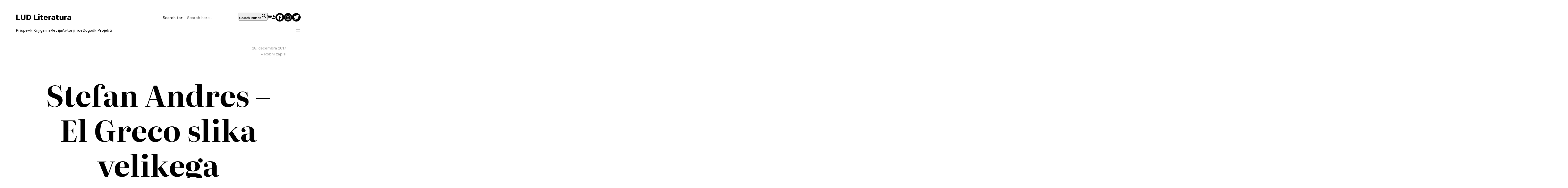

--- FILE ---
content_type: text/html; charset=UTF-8
request_url: https://www.ludliteratura.si/kritika-komentar/robni-zapisi-kritika-komentar/stefan-andres-el-greco-slika-velikega-inkvizitorja/
body_size: 21063
content:
<!DOCTYPE html PUBLIC "-//W3C//DTD XHTML 1.0 Strict//EN" "http://www.w3.org/TR/xhtml1/DTD/xhtml1-strict.dtd">
<html lang="sl" xml:lang="sl" xmlns="http://www.w3.org/1999/xhtml">
	<head>
		<meta property="fb:admins" content="1092820016" />
		<meta http-equiv="Content-type" content="text/html;charset=UTF-8">
		<meta name="viewport" content="width=device-width, initial-scale=1">
		<script src="//ajax.googleapis.com/ajax/libs/jquery/1.8.0/jquery.min.js" type="text/javascript"></script>
		<script type="text/javascript" src="https://www.ludliteratura.si/wp-content/themes/ludlit-woo-theme/js/jquery.truncate.min.js"></script>
		<script type="text/javascript" src="https://www.ludliteratura.si/wp-content/themes/ludlit-woo-theme/js/myScripts.js?v=3.11248945"></script>
		<title>Stefan Andres &#8211; El Greco slika velikega inkvizitorja &laquo; LUD Literatura</title>
		<link rel="stylesheet" href="https://www.ludliteratura.si/wp-content/themes/ludlit-woo-theme/home.css" type="text/css" media="screen">
		<link rel="stylesheet" href="//maxcdn.bootstrapcdn.com/font-awesome/4.3.0/css/font-awesome.min.css">

		<!-- favicons -->
		<link rel="apple-touch-icon" sizes="180x180" href="/apple-touch-icon.png?v=jw7Kjj52yv">
		<link rel="icon" type="image/png" sizes="32x32" href="/favicon-32x32.png?v=jw7Kjj52yv">
		<link rel="icon" type="image/png" sizes="16x16" href="/favicon-16x16.png?v=jw7Kjj52yv">
		<link rel="manifest" href="/site.webmanifest?v=jw7Kjj52yv">
		<link rel="mask-icon" href="/safari-pinned-tab.svg?v=jw7Kjj52yv" color="#007a8a">
		<link rel="shortcut icon" href="/favicon.ico?v=jw7Kjj52yv">
		<meta name="apple-mobile-web-app-title" content="LUD Literatura">
		<meta name="application-name" content="LUD Literatura">
		<meta name="msapplication-TileColor" content="#ffc40d">
		<meta name="msapplication-TileImage" content="/mstile-144x144.png?v=jw7Kjj52yv">
		<meta name="theme-color" content="#ffdc00">
		<!-- end favicons -->
		
		<meta name='robots' content='max-image-preview:large' />
	<style>img:is([sizes="auto" i], [sizes^="auto," i]) { contain-intrinsic-size: 3000px 1500px }</style>
	<script>window._wca = window._wca || [];</script>
<link rel='dns-prefetch' href='//stats.wp.com' />
<link rel='dns-prefetch' href='//use.fontawesome.com' />
<link rel="alternate" type="application/rss+xml" title="LUD Literatura &raquo; Stefan Andres &#8211; El Greco slika velikega inkvizitorja Vir komentarjev" href="https://www.ludliteratura.si/kritika-komentar/robni-zapisi-kritika-komentar/stefan-andres-el-greco-slika-velikega-inkvizitorja/feed/" />
<link rel='stylesheet' id='sbi_styles-css' href='https://www.ludliteratura.si/wp-content/plugins/instagram-feed/css/sbi-styles.min.css?ver=6.10.0' type='text/css' media='all' />
<link rel='stylesheet' id='wp-block-library-css' href='https://www.ludliteratura.si/wp-includes/css/dist/block-library/style.min.css?ver=6.8.3' type='text/css' media='all' />
<link rel='stylesheet' id='mediaelement-css' href='https://www.ludliteratura.si/wp-includes/js/mediaelement/mediaelementplayer-legacy.min.css?ver=4.2.17' type='text/css' media='all' />
<link rel='stylesheet' id='wp-mediaelement-css' href='https://www.ludliteratura.si/wp-includes/js/mediaelement/wp-mediaelement.min.css?ver=6.8.3' type='text/css' media='all' />
<style id='jetpack-sharing-buttons-style-inline-css' type='text/css'>
.jetpack-sharing-buttons__services-list{display:flex;flex-direction:row;flex-wrap:wrap;gap:0;list-style-type:none;margin:5px;padding:0}.jetpack-sharing-buttons__services-list.has-small-icon-size{font-size:12px}.jetpack-sharing-buttons__services-list.has-normal-icon-size{font-size:16px}.jetpack-sharing-buttons__services-list.has-large-icon-size{font-size:24px}.jetpack-sharing-buttons__services-list.has-huge-icon-size{font-size:36px}@media print{.jetpack-sharing-buttons__services-list{display:none!important}}.editor-styles-wrapper .wp-block-jetpack-sharing-buttons{gap:0;padding-inline-start:0}ul.jetpack-sharing-buttons__services-list.has-background{padding:1.25em 2.375em}
</style>
<style id='font-awesome-svg-styles-default-inline-css' type='text/css'>
.svg-inline--fa {
  display: inline-block;
  height: 1em;
  overflow: visible;
  vertical-align: -.125em;
}
</style>
<link rel='stylesheet' id='font-awesome-svg-styles-css' href='https://www.ludliteratura.si/wp-content/uploads/font-awesome/v6.4.0/css/svg-with-js.css' type='text/css' media='all' />
<style id='font-awesome-svg-styles-inline-css' type='text/css'>
   .wp-block-font-awesome-icon svg::before,
   .wp-rich-text-font-awesome-icon svg::before {content: unset;}
</style>
<style id='global-styles-inline-css' type='text/css'>
:root{--wp--preset--aspect-ratio--square: 1;--wp--preset--aspect-ratio--4-3: 4/3;--wp--preset--aspect-ratio--3-4: 3/4;--wp--preset--aspect-ratio--3-2: 3/2;--wp--preset--aspect-ratio--2-3: 2/3;--wp--preset--aspect-ratio--16-9: 16/9;--wp--preset--aspect-ratio--9-16: 9/16;--wp--preset--color--black: #000000;--wp--preset--color--cyan-bluish-gray: #abb8c3;--wp--preset--color--white: #ffffff;--wp--preset--color--pale-pink: #f78da7;--wp--preset--color--vivid-red: #cf2e2e;--wp--preset--color--luminous-vivid-orange: #ff6900;--wp--preset--color--luminous-vivid-amber: #fcb900;--wp--preset--color--light-green-cyan: #7bdcb5;--wp--preset--color--vivid-green-cyan: #00d084;--wp--preset--color--pale-cyan-blue: #8ed1fc;--wp--preset--color--vivid-cyan-blue: #0693e3;--wp--preset--color--vivid-purple: #9b51e0;--wp--preset--gradient--vivid-cyan-blue-to-vivid-purple: linear-gradient(135deg,rgba(6,147,227,1) 0%,rgb(155,81,224) 100%);--wp--preset--gradient--light-green-cyan-to-vivid-green-cyan: linear-gradient(135deg,rgb(122,220,180) 0%,rgb(0,208,130) 100%);--wp--preset--gradient--luminous-vivid-amber-to-luminous-vivid-orange: linear-gradient(135deg,rgba(252,185,0,1) 0%,rgba(255,105,0,1) 100%);--wp--preset--gradient--luminous-vivid-orange-to-vivid-red: linear-gradient(135deg,rgba(255,105,0,1) 0%,rgb(207,46,46) 100%);--wp--preset--gradient--very-light-gray-to-cyan-bluish-gray: linear-gradient(135deg,rgb(238,238,238) 0%,rgb(169,184,195) 100%);--wp--preset--gradient--cool-to-warm-spectrum: linear-gradient(135deg,rgb(74,234,220) 0%,rgb(151,120,209) 20%,rgb(207,42,186) 40%,rgb(238,44,130) 60%,rgb(251,105,98) 80%,rgb(254,248,76) 100%);--wp--preset--gradient--blush-light-purple: linear-gradient(135deg,rgb(255,206,236) 0%,rgb(152,150,240) 100%);--wp--preset--gradient--blush-bordeaux: linear-gradient(135deg,rgb(254,205,165) 0%,rgb(254,45,45) 50%,rgb(107,0,62) 100%);--wp--preset--gradient--luminous-dusk: linear-gradient(135deg,rgb(255,203,112) 0%,rgb(199,81,192) 50%,rgb(65,88,208) 100%);--wp--preset--gradient--pale-ocean: linear-gradient(135deg,rgb(255,245,203) 0%,rgb(182,227,212) 50%,rgb(51,167,181) 100%);--wp--preset--gradient--electric-grass: linear-gradient(135deg,rgb(202,248,128) 0%,rgb(113,206,126) 100%);--wp--preset--gradient--midnight: linear-gradient(135deg,rgb(2,3,129) 0%,rgb(40,116,252) 100%);--wp--preset--font-size--small: 0.707rem;--wp--preset--font-size--medium: 1.414rem;--wp--preset--font-size--large: 1.999rem;--wp--preset--font-size--x-large: 2.827rem;--wp--preset--font-size--x-small: 0.5rem;--wp--preset--font-size--normal: 1rem;--wp--preset--font-size--huge: 3.998rem;--wp--preset--font-size--x-huge: 5.653rem;--wp--preset--font-size--poster: 7.993rem;--wp--preset--font-family--borna: Borna, sans-serif;--wp--preset--font-family--scilla: Scilla, serif;--wp--preset--font-family--scilla-narrow: "Scilla Narrow", serif;--wp--preset--font-family--basier-square: "Basier Square", sans-serif;--wp--preset--font-family--literata: "Literata", serif;--wp--preset--font-family--literata-display: "Literata Display", serif;--wp--preset--spacing--20: 0.5rem;--wp--preset--spacing--30: 0.707rem;--wp--preset--spacing--40: 1rem;--wp--preset--spacing--50: 1.414rem;--wp--preset--spacing--60: 1.999rem;--wp--preset--spacing--70: 2.827rem;--wp--preset--spacing--80: 5.06rem;--wp--preset--shadow--natural: 6px 6px 9px rgba(0, 0, 0, 0.2);--wp--preset--shadow--deep: 12px 12px 50px rgba(0, 0, 0, 0.4);--wp--preset--shadow--sharp: 6px 6px 0px rgba(0, 0, 0, 0.2);--wp--preset--shadow--outlined: 6px 6px 0px -3px rgba(255, 255, 255, 1), 6px 6px rgba(0, 0, 0, 1);--wp--preset--shadow--crisp: 6px 6px 0px rgba(0, 0, 0, 1);--wp--custom--line-height--body: 1.6;--wp--custom--line-height--heading: 1.2;}:where(body) { margin: 0; }.wp-site-blocks > .alignleft { float: left; margin-right: 2em; }.wp-site-blocks > .alignright { float: right; margin-left: 2em; }.wp-site-blocks > .aligncenter { justify-content: center; margin-left: auto; margin-right: auto; }:where(.wp-site-blocks) > * { margin-block-start: 24px; margin-block-end: 0; }:where(.wp-site-blocks) > :first-child { margin-block-start: 0; }:where(.wp-site-blocks) > :last-child { margin-block-end: 0; }:root { --wp--style--block-gap: 24px; }:root :where(.is-layout-flow) > :first-child{margin-block-start: 0;}:root :where(.is-layout-flow) > :last-child{margin-block-end: 0;}:root :where(.is-layout-flow) > *{margin-block-start: 24px;margin-block-end: 0;}:root :where(.is-layout-constrained) > :first-child{margin-block-start: 0;}:root :where(.is-layout-constrained) > :last-child{margin-block-end: 0;}:root :where(.is-layout-constrained) > *{margin-block-start: 24px;margin-block-end: 0;}:root :where(.is-layout-flex){gap: 24px;}:root :where(.is-layout-grid){gap: 24px;}.is-layout-flow > .alignleft{float: left;margin-inline-start: 0;margin-inline-end: 2em;}.is-layout-flow > .alignright{float: right;margin-inline-start: 2em;margin-inline-end: 0;}.is-layout-flow > .aligncenter{margin-left: auto !important;margin-right: auto !important;}.is-layout-constrained > .alignleft{float: left;margin-inline-start: 0;margin-inline-end: 2em;}.is-layout-constrained > .alignright{float: right;margin-inline-start: 2em;margin-inline-end: 0;}.is-layout-constrained > .aligncenter{margin-left: auto !important;margin-right: auto !important;}.is-layout-constrained > :where(:not(.alignleft):not(.alignright):not(.alignfull)){margin-left: auto !important;margin-right: auto !important;}body .is-layout-flex{display: flex;}.is-layout-flex{flex-wrap: wrap;align-items: center;}.is-layout-flex > :is(*, div){margin: 0;}body .is-layout-grid{display: grid;}.is-layout-grid > :is(*, div){margin: 0;}body{font-family: var(--wp--preset--font-family--basier-square);font-size: var(--wp--preset--font-size--normal);line-height: var(--wp--custom--line-height--body);padding-top: 0px;padding-right: 0px;padding-bottom: 0px;padding-left: 0px;}a:where(:not(.wp-element-button)){text-decoration: underline;}h1, h2, h3, h4, h5, h6{font-family: var(--wp--preset--font-family--basier-square);font-weight: normal;line-height: var(--wp--custom--line-height--heading);}h1{font-size: var(--wp--preset--font-size--huge);}h2{font-size: var(--wp--preset--font-size--large);}h3{font-size: var(--wp--preset--font-size--medium);font-weight: bold;}h4{font-size: var(--wp--preset--font-size--medium);}h5{font-size: var(--wp--preset--font-size--medium);}h6{font-size: var(--wp--preset--font-size--medium);}:root :where(.wp-element-button, .wp-block-button__link){background-color: #32373c;border-width: 0;color: #fff;font-family: inherit;font-size: inherit;line-height: inherit;padding: calc(0.667em + 2px) calc(1.333em + 2px);text-decoration: none;}.has-black-color{color: var(--wp--preset--color--black) !important;}.has-cyan-bluish-gray-color{color: var(--wp--preset--color--cyan-bluish-gray) !important;}.has-white-color{color: var(--wp--preset--color--white) !important;}.has-pale-pink-color{color: var(--wp--preset--color--pale-pink) !important;}.has-vivid-red-color{color: var(--wp--preset--color--vivid-red) !important;}.has-luminous-vivid-orange-color{color: var(--wp--preset--color--luminous-vivid-orange) !important;}.has-luminous-vivid-amber-color{color: var(--wp--preset--color--luminous-vivid-amber) !important;}.has-light-green-cyan-color{color: var(--wp--preset--color--light-green-cyan) !important;}.has-vivid-green-cyan-color{color: var(--wp--preset--color--vivid-green-cyan) !important;}.has-pale-cyan-blue-color{color: var(--wp--preset--color--pale-cyan-blue) !important;}.has-vivid-cyan-blue-color{color: var(--wp--preset--color--vivid-cyan-blue) !important;}.has-vivid-purple-color{color: var(--wp--preset--color--vivid-purple) !important;}.has-black-background-color{background-color: var(--wp--preset--color--black) !important;}.has-cyan-bluish-gray-background-color{background-color: var(--wp--preset--color--cyan-bluish-gray) !important;}.has-white-background-color{background-color: var(--wp--preset--color--white) !important;}.has-pale-pink-background-color{background-color: var(--wp--preset--color--pale-pink) !important;}.has-vivid-red-background-color{background-color: var(--wp--preset--color--vivid-red) !important;}.has-luminous-vivid-orange-background-color{background-color: var(--wp--preset--color--luminous-vivid-orange) !important;}.has-luminous-vivid-amber-background-color{background-color: var(--wp--preset--color--luminous-vivid-amber) !important;}.has-light-green-cyan-background-color{background-color: var(--wp--preset--color--light-green-cyan) !important;}.has-vivid-green-cyan-background-color{background-color: var(--wp--preset--color--vivid-green-cyan) !important;}.has-pale-cyan-blue-background-color{background-color: var(--wp--preset--color--pale-cyan-blue) !important;}.has-vivid-cyan-blue-background-color{background-color: var(--wp--preset--color--vivid-cyan-blue) !important;}.has-vivid-purple-background-color{background-color: var(--wp--preset--color--vivid-purple) !important;}.has-black-border-color{border-color: var(--wp--preset--color--black) !important;}.has-cyan-bluish-gray-border-color{border-color: var(--wp--preset--color--cyan-bluish-gray) !important;}.has-white-border-color{border-color: var(--wp--preset--color--white) !important;}.has-pale-pink-border-color{border-color: var(--wp--preset--color--pale-pink) !important;}.has-vivid-red-border-color{border-color: var(--wp--preset--color--vivid-red) !important;}.has-luminous-vivid-orange-border-color{border-color: var(--wp--preset--color--luminous-vivid-orange) !important;}.has-luminous-vivid-amber-border-color{border-color: var(--wp--preset--color--luminous-vivid-amber) !important;}.has-light-green-cyan-border-color{border-color: var(--wp--preset--color--light-green-cyan) !important;}.has-vivid-green-cyan-border-color{border-color: var(--wp--preset--color--vivid-green-cyan) !important;}.has-pale-cyan-blue-border-color{border-color: var(--wp--preset--color--pale-cyan-blue) !important;}.has-vivid-cyan-blue-border-color{border-color: var(--wp--preset--color--vivid-cyan-blue) !important;}.has-vivid-purple-border-color{border-color: var(--wp--preset--color--vivid-purple) !important;}.has-vivid-cyan-blue-to-vivid-purple-gradient-background{background: var(--wp--preset--gradient--vivid-cyan-blue-to-vivid-purple) !important;}.has-light-green-cyan-to-vivid-green-cyan-gradient-background{background: var(--wp--preset--gradient--light-green-cyan-to-vivid-green-cyan) !important;}.has-luminous-vivid-amber-to-luminous-vivid-orange-gradient-background{background: var(--wp--preset--gradient--luminous-vivid-amber-to-luminous-vivid-orange) !important;}.has-luminous-vivid-orange-to-vivid-red-gradient-background{background: var(--wp--preset--gradient--luminous-vivid-orange-to-vivid-red) !important;}.has-very-light-gray-to-cyan-bluish-gray-gradient-background{background: var(--wp--preset--gradient--very-light-gray-to-cyan-bluish-gray) !important;}.has-cool-to-warm-spectrum-gradient-background{background: var(--wp--preset--gradient--cool-to-warm-spectrum) !important;}.has-blush-light-purple-gradient-background{background: var(--wp--preset--gradient--blush-light-purple) !important;}.has-blush-bordeaux-gradient-background{background: var(--wp--preset--gradient--blush-bordeaux) !important;}.has-luminous-dusk-gradient-background{background: var(--wp--preset--gradient--luminous-dusk) !important;}.has-pale-ocean-gradient-background{background: var(--wp--preset--gradient--pale-ocean) !important;}.has-electric-grass-gradient-background{background: var(--wp--preset--gradient--electric-grass) !important;}.has-midnight-gradient-background{background: var(--wp--preset--gradient--midnight) !important;}.has-small-font-size{font-size: var(--wp--preset--font-size--small) !important;}.has-medium-font-size{font-size: var(--wp--preset--font-size--medium) !important;}.has-large-font-size{font-size: var(--wp--preset--font-size--large) !important;}.has-x-large-font-size{font-size: var(--wp--preset--font-size--x-large) !important;}.has-x-small-font-size{font-size: var(--wp--preset--font-size--x-small) !important;}.has-normal-font-size{font-size: var(--wp--preset--font-size--normal) !important;}.has-huge-font-size{font-size: var(--wp--preset--font-size--huge) !important;}.has-x-huge-font-size{font-size: var(--wp--preset--font-size--x-huge) !important;}.has-poster-font-size{font-size: var(--wp--preset--font-size--poster) !important;}.has-borna-font-family{font-family: var(--wp--preset--font-family--borna) !important;}.has-scilla-font-family{font-family: var(--wp--preset--font-family--scilla) !important;}.has-scilla-narrow-font-family{font-family: var(--wp--preset--font-family--scilla-narrow) !important;}.has-basier-square-font-family{font-family: var(--wp--preset--font-family--basier-square) !important;}.has-literata-font-family{font-family: var(--wp--preset--font-family--literata) !important;}.has-literata-display-font-family{font-family: var(--wp--preset--font-family--literata-display) !important;}
:root :where(.wp-block-pullquote){font-size: 1.5em;line-height: 1.6;}
</style>
<link rel='stylesheet' id='ludlit_wc_style-css' href='https://www.ludliteratura.si/wp-content/plugins/ludlit-woo-plugin/includes//ludlit-wc-style.css?ver=1708927527' type='text/css' media='' />
<link rel='stylesheet' id='woocommerce-layout-css' href='https://www.ludliteratura.si/wp-content/plugins/woocommerce/assets/css/woocommerce-layout.css?ver=10.1.2' type='text/css' media='all' />
<style id='woocommerce-layout-inline-css' type='text/css'>

	.infinite-scroll .woocommerce-pagination {
		display: none;
	}
</style>
<link rel='stylesheet' id='woocommerce-smallscreen-css' href='https://www.ludliteratura.si/wp-content/plugins/woocommerce/assets/css/woocommerce-smallscreen.css?ver=10.1.2' type='text/css' media='only screen and (max-width: 768px)' />
<link rel='stylesheet' id='woocommerce-general-css' href='https://www.ludliteratura.si/wp-content/plugins/woocommerce/assets/css/woocommerce.css?ver=10.1.2' type='text/css' media='all' />
<style id='woocommerce-inline-inline-css' type='text/css'>
.woocommerce form .form-row .required { visibility: visible; }
</style>
<link rel='stylesheet' id='cmplz-general-css' href='https://www.ludliteratura.si/wp-content/plugins/complianz-gdpr/assets/css/cookieblocker.min.css?ver=1765947071' type='text/css' media='all' />
<link rel='stylesheet' id='ivory-search-styles-css' href='https://www.ludliteratura.si/wp-content/plugins/add-search-to-menu/public/css/ivory-search.min.css?ver=5.5.13' type='text/css' media='all' />
<link rel='stylesheet' id='brands-styles-css' href='https://www.ludliteratura.si/wp-content/plugins/woocommerce/assets/css/brands.css?ver=10.1.2' type='text/css' media='all' />
<link rel='stylesheet' id='ludlit_woo_theme_style-css' href='https://www.ludliteratura.si/wp-content/themes/ludlit-woo-theme/includes/ludlit_woo_theme_style.css?ver=1686566835' type='text/css' media='all' />
<link rel='stylesheet' id='newlit-style-css' href='https://www.ludliteratura.si/wp-content/themes/ludlit-woo-theme/style.css?ver=1681477623' type='text/css' media='' />
<link rel='stylesheet' id='font-awesome-official-css' href='https://use.fontawesome.com/releases/v6.4.0/css/all.css' type='text/css' media='all' integrity="sha384-iw3OoTErCYJJB9mCa8LNS2hbsQ7M3C0EpIsO/H5+EGAkPGc6rk+V8i04oW/K5xq0" crossorigin="anonymous" />
<link rel='stylesheet' id='wc-pb-checkout-blocks-css' href='https://www.ludliteratura.si/wp-content/plugins/woocommerce-product-bundles/assets/css/frontend/checkout-blocks.css?ver=8.5.1' type='text/css' media='all' />
<link rel='stylesheet' id='wc-bundle-style-css' href='https://www.ludliteratura.si/wp-content/plugins/woocommerce-product-bundles/assets/css/frontend/woocommerce.css?ver=8.5.1' type='text/css' media='all' />
<link rel='stylesheet' id='font-awesome-official-v4shim-css' href='https://use.fontawesome.com/releases/v6.4.0/css/v4-shims.css' type='text/css' media='all' integrity="sha384-TjXU13dTMPo+5ZlOUI1IGXvpmajjoetPqbUJqTx+uZ1bGwylKHNEItuVe/mg/H6l" crossorigin="anonymous" />
<script type="text/javascript" src="https://www.ludliteratura.si/wp-includes/js/jquery/jquery.min.js?ver=3.7.1" id="jquery-core-js"></script>
<script type="text/javascript" src="https://www.ludliteratura.si/wp-includes/js/jquery/jquery-migrate.min.js?ver=3.4.1" id="jquery-migrate-js"></script>
<script type="text/javascript" src="https://www.ludliteratura.si/wp-content/plugins/woocommerce/assets/js/jquery-blockui/jquery.blockUI.min.js?ver=2.7.0-wc.10.1.2" id="jquery-blockui-js" defer="defer" data-wp-strategy="defer"></script>
<script type="text/javascript" id="wc-add-to-cart-js-extra">
/* <![CDATA[ */
var wc_add_to_cart_params = {"ajax_url":"\/wp-admin\/admin-ajax.php","wc_ajax_url":"\/?wc-ajax=%%endpoint%%","i18n_view_cart":"Prika\u017ei ko\u0161arico","cart_url":"https:\/\/www.ludliteratura.si\/cart\/","is_cart":"","cart_redirect_after_add":"no"};
/* ]]> */
</script>
<script type="text/javascript" src="https://www.ludliteratura.si/wp-content/plugins/woocommerce/assets/js/frontend/add-to-cart.min.js?ver=10.1.2" id="wc-add-to-cart-js" defer="defer" data-wp-strategy="defer"></script>
<script type="text/javascript" src="https://www.ludliteratura.si/wp-content/plugins/woocommerce/assets/js/js-cookie/js.cookie.min.js?ver=2.1.4-wc.10.1.2" id="js-cookie-js" defer="defer" data-wp-strategy="defer"></script>
<script type="text/javascript" id="woocommerce-js-extra">
/* <![CDATA[ */
var woocommerce_params = {"ajax_url":"\/wp-admin\/admin-ajax.php","wc_ajax_url":"\/?wc-ajax=%%endpoint%%","i18n_password_show":"Prika\u017ei geslo","i18n_password_hide":"Skrij geslo"};
/* ]]> */
</script>
<script type="text/javascript" src="https://www.ludliteratura.si/wp-content/plugins/woocommerce/assets/js/frontend/woocommerce.min.js?ver=10.1.2" id="woocommerce-js" defer="defer" data-wp-strategy="defer"></script>
<script type="text/javascript" src="https://stats.wp.com/s-202603.js" id="woocommerce-analytics-js" defer="defer" data-wp-strategy="defer"></script>
<link rel="https://api.w.org/" href="https://www.ludliteratura.si/wp-json/" /><link rel="alternate" title="JSON" type="application/json" href="https://www.ludliteratura.si/wp-json/wp/v2/posts/57523" /><link rel="EditURI" type="application/rsd+xml" title="RSD" href="https://www.ludliteratura.si/xmlrpc.php?rsd" />
<meta name="generator" content="WordPress 6.8.3" />
<meta name="generator" content="WooCommerce 10.1.2" />
<link rel="canonical" href="https://www.ludliteratura.si/kritika-komentar/robni-zapisi-kritika-komentar/stefan-andres-el-greco-slika-velikega-inkvizitorja/" />
<link rel='shortlink' href='https://www.ludliteratura.si/?p=57523' />
<link rel="alternate" title="oEmbed (JSON)" type="application/json+oembed" href="https://www.ludliteratura.si/wp-json/oembed/1.0/embed?url=https%3A%2F%2Fwww.ludliteratura.si%2Fkritika-komentar%2Frobni-zapisi-kritika-komentar%2Fstefan-andres-el-greco-slika-velikega-inkvizitorja%2F" />
<link rel="alternate" title="oEmbed (XML)" type="text/xml+oembed" href="https://www.ludliteratura.si/wp-json/oembed/1.0/embed?url=https%3A%2F%2Fwww.ludliteratura.si%2Fkritika-komentar%2Frobni-zapisi-kritika-komentar%2Fstefan-andres-el-greco-slika-velikega-inkvizitorja%2F&#038;format=xml" />
<meta name="tec-api-version" content="v1"><meta name="tec-api-origin" content="https://www.ludliteratura.si"><link rel="alternate" href="https://www.ludliteratura.si/wp-json/tribe/events/v1/" />	<style>img#wpstats{display:none}</style>
					<style>.cmplz-hidden {
					display: none !important;
				}</style><!-- Google tag (gtag.js) -->
<script async src="https://www.googletagmanager.com/gtag/js?id=G-83E6TL916R"></script>
<script>
  window.dataLayer = window.dataLayer || [];
  function gtag(){dataLayer.push(arguments);}
  gtag('js', new Date());

  gtag('config', 'G-83E6TL916R');
</script>
<meta property="og:type" content="article" />
<meta property="og:url" content="https://www.ludliteratura.si/kritika-komentar/robni-zapisi-kritika-komentar/stefan-andres-el-greco-slika-velikega-inkvizitorja/" />
<meta property="og:title" content="Stefan Andres &#8211; El Greco slika velikega inkvizitorja • www.ludliteratura.si" />
<meta property="og:description" content="Le redkokdaj se zgodi, da bi naslov tako točno povzemal vsebino knjige kot v primeru Andresovega El Greco slika velikega inkvizitorja. Še redkeje se zgodi, da bi naslov tako natančno povedal vse, kar je o knjigi povedati." />
<meta property="og:image" content="https://www.ludliteratura.si/wp-content/uploads/2017/12/Stefan-Andres-El-Greco-slika-velikega-inkvizitorja.jpg" />
<meta name="description" content="Le redkokdaj se zgodi, da bi naslov tako točno povzemal vsebino knjige kot v primeru Andresovega El Greco slika velikega inkvizitorja. Še redkeje se zgodi, da bi naslov tako natančno povedal vse, kar je o knjigi povedati." />
<!-- Facebook Pixel Code -->
<script>
  !function(f,b,e,v,n,t,s)
  {if(f.fbq)return;n=f.fbq=function(){n.callMethod?
  n.callMethod.apply(n,arguments):n.queue.push(arguments)};
  if(!f._fbq)f._fbq=n;n.push=n;n.loaded=!0;n.version='2.0';
  n.queue=[];t=b.createElement(e);t.async=!0;
  t.src=v;s=b.getElementsByTagName(e)[0];
  s.parentNode.insertBefore(t,s)}(window, document,'script',
  'https://connect.facebook.net/en_US/fbevents.js');
  fbq('init', '2401150009896139');
  fbq('track', 'PageView');
</script>
<noscript><img height="1" width="1" style="display:none"
  src="https://www.facebook.com/tr?id=2401150009896139&ev=PageView&noscript=1"
/></noscript>
<!-- End Facebook Pixel Code -->
<script id="mcjs">!function(c,h,i,m,p){m=c.createElement(h),p=c.getElementsByTagName(h)[0],m.async=1,m.src=i,p.parentNode.insertBefore(m,p)}(document,"script","https://chimpstatic.com/mcjs-connected/js/users/372ad152b7eae215b71282dee/5b7878862050bf46395f324a5.js");</script>
	<noscript><style>.woocommerce-product-gallery{ opacity: 1 !important; }</style></noscript>
	<style class='wp-fonts-local' type='text/css'>
@font-face{font-family:Borna;font-style:normal;font-weight:500;font-display:fallback;src:url('https://www.ludliteratura.si/wp-content/themes/ludlit-woo-theme/assets/fonts/Borna/borna-medium-webfont.woff2') format('woff2');font-stretch:normal;}
@font-face{font-family:Scilla;font-style:normal;font-weight:400;font-display:fallback;src:url('https://www.ludliteratura.si/wp-content/themes/ludlit-woo-theme/assets/fonts/Scilla/scilla-regular-webfont.woff2') format('woff2');font-stretch:normal;}
@font-face{font-family:Scilla;font-style:italic;font-weight:400;font-display:fallback;src:url('https://www.ludliteratura.si/wp-content/themes/ludlit-woo-theme/assets/fonts/Scilla/scilla-regularitalic-webfont.woff2') format('woff2');font-stretch:normal;}
@font-face{font-family:"Scilla Narrow";font-style:normal;font-weight:400;font-display:fallback;src:url('https://www.ludliteratura.si/wp-content/themes/ludlit-woo-theme/assets/fonts/Scilla/scillanarrow-regular-webfont.woff2') format('woff2');font-stretch:narrow;}
@font-face{font-family:"Scilla Narrow";font-style:italic;font-weight:400;font-display:fallback;src:url('https://www.ludliteratura.si/wp-content/themes/ludlit-woo-theme/assets/fonts/Scilla/scillanarrow-regularitalic-webfont.woff2') format('woff2');font-stretch:narrow;}
@font-face{font-family:"Basier Square";font-style:normal;font-weight:400;font-display:fallback;src:url('https://www.ludliteratura.si/wp-content/themes/ludlit-woo-theme/assets/fonts/Basier Square/basiersquare-regular-webfont.woff2') format('woff2');font-stretch:normal;}
@font-face{font-family:"Basier Square";font-style:italic;font-weight:400;font-display:fallback;src:url('https://www.ludliteratura.si/wp-content/themes/ludlit-woo-theme/assets/fonts/Basier Square/basiersquare-regularitalic-webfont.woff2') format('woff2');font-stretch:normal;}
@font-face{font-family:"Basier Square";font-style:normal;font-weight:700;font-display:fallback;src:url('https://www.ludliteratura.si/wp-content/themes/ludlit-woo-theme/assets/fonts/Basier Square/basiersquare-bold-webfont.woff2') format('woff2');font-stretch:normal;}
@font-face{font-family:"Basier Square";font-style:italic;font-weight:700;font-display:fallback;src:url('https://www.ludliteratura.si/wp-content/themes/ludlit-woo-theme/assets/fonts/Basier Square/basiersquare-bolditalic-webfont.woff2') format('woff2');font-stretch:normal;}
@font-face{font-family:Literata;font-style:normal;font-weight:400;font-display:fallback;src:url('https://www.ludliteratura.si/wp-content/themes/ludlit-woo-theme/assets/fonts/Literata/LiterataTT-TextRegular.woff2') format('woff2');font-stretch:normal;}
@font-face{font-family:Literata;font-style:italic;font-weight:400;font-display:fallback;src:url('https://www.ludliteratura.si/wp-content/themes/ludlit-woo-theme/assets/fonts/Literata/LiterataTT-TextItalic.woff2') format('woff2');font-stretch:normal;}
@font-face{font-family:Literata;font-style:normal;font-weight:700;font-display:fallback;src:url('https://www.ludliteratura.si/wp-content/themes/ludlit-woo-theme/assets/fonts/Literata/LiterataTT-TextBold.woff2') format('woff2');font-stretch:normal;}
@font-face{font-family:Literata;font-style:italic;font-weight:700;font-display:fallback;src:url('https://www.ludliteratura.si/wp-content/themes/ludlit-woo-theme/assets/fonts/Literata/LiterataTT-TextBoldItalic.woff2') format('woff2');font-stretch:normal;}
@font-face{font-family:"Literata Display";font-style:normal;font-weight:900;font-display:fallback;src:url('https://www.ludliteratura.si/wp-content/themes/ludlit-woo-theme/assets/fonts/Literata/LiterataTT-DisplayBlack.woff2') format('woff2');font-stretch:normal;}
@font-face{font-family:"Literata Display";font-style:italic;font-weight:900;font-display:fallback;src:url('https://www.ludliteratura.si/wp-content/themes/ludlit-woo-theme/assets/fonts/Literata/LiterataTT-DisplayBlackItalic.woff2') format('woff2');font-stretch:normal;}
@font-face{font-family:"Literata Display";font-style:normal;font-weight:800;font-display:fallback;src:url('https://www.ludliteratura.si/wp-content/themes/ludlit-woo-theme/assets/fonts/Literata/LiterataTT-DisplayExtrabold.woff2') format('woff2');font-stretch:normal;}
@font-face{font-family:"Literata Display";font-style:italic;font-weight:800;font-display:fallback;src:url('https://www.ludliteratura.si/wp-content/themes/ludlit-woo-theme/assets/fonts/Literata/LiterataTT-DisplayExtraboldItalic.woff2') format('woff2');font-stretch:normal;}
@font-face{font-family:"Literata Display";font-style:normal;font-weight:700;font-display:fallback;src:url('https://www.ludliteratura.si/wp-content/themes/ludlit-woo-theme/assets/fonts/Literata/LiterataTT-DisplayBold.woff2') format('woff2');font-stretch:normal;}
@font-face{font-family:"Literata Display";font-style:italic;font-weight:700;font-display:fallback;src:url('https://www.ludliteratura.si/wp-content/themes/ludlit-woo-theme/assets/fonts/Literata/LiterataTT-DisplayBoldItalic.woff2') format('woff2');font-stretch:normal;}
@font-face{font-family:"Literata Display";font-style:normal;font-weight:600;font-display:fallback;src:url('https://www.ludliteratura.si/wp-content/themes/ludlit-woo-theme/assets/fonts/Literata/LiterataTT-DisplaySemibold.woff2') format('woff2');font-stretch:normal;}
@font-face{font-family:"Literata Display";font-style:italic;font-weight:600;font-display:fallback;src:url('https://www.ludliteratura.si/wp-content/themes/ludlit-woo-theme/assets/fonts/Literata/LiterataTT-DisplaySemiboldItalic.woff2') format('woff2');font-stretch:normal;}
@font-face{font-family:"Literata Display";font-style:normal;font-weight:500;font-display:fallback;src:url('https://www.ludliteratura.si/wp-content/themes/ludlit-woo-theme/assets/fonts/Literata/LiterataTT-DisplayMedium.woff2') format('woff2');font-stretch:normal;}
@font-face{font-family:"Literata Display";font-style:italic;font-weight:500;font-display:fallback;src:url('https://www.ludliteratura.si/wp-content/themes/ludlit-woo-theme/assets/fonts/Literata/LiterataTT-DisplayMediumItalic.woff2') format('woff2');font-stretch:normal;}
@font-face{font-family:"Literata Display";font-style:normal;font-weight:400;font-display:fallback;src:url('https://www.ludliteratura.si/wp-content/themes/ludlit-woo-theme/assets/fonts/Literata/LiterataTT-DisplayRegular.woff2') format('woff2');font-stretch:normal;}
@font-face{font-family:"Literata Display";font-style:italic;font-weight:400;font-display:fallback;src:url('https://www.ludliteratura.si/wp-content/themes/ludlit-woo-theme/assets/fonts/Literata/LiterataTT-DisplayItalic.woff2') format('woff2');font-stretch:normal;}
</style>
			</head>
	<body class="wp-singular post-template-default single single-post postid-57523 single-format-standard wp-theme-ludlit-woo-theme sans theme-ludlit-woo-theme woocommerce-demo-store woocommerce-no-js tribe-no-js ludlit-woo-theme">

	
		<div class="ludlit_wc_manual_menu is-layout-flex some-container">
			<p class="has-large-font-size"><a href="https://www.ludliteratura.si"><strong>LUD Literatura</strong></a></p>
			<div class="is-layout-flex">
				<div class="ludlit_wc_manual_search">
                                        <form data-min-no-for-search=1 data-result-box-max-height=400 data-form-id=69924 class="is-search-form is-form-style is-form-style-3 is-form-id-69924 is-ajax-search" action="https://www.ludliteratura.si/" method="get" role="search" ><label for="is-search-input-69924"><span class="is-screen-reader-text">Search for:</span><input  type="search" id="is-search-input-69924" name="s" value="" class="is-search-input" placeholder="Search here..." autocomplete=off /><span class="is-loader-image" style="display: none;background-image:url(https://www.ludliteratura.si/wp-content/plugins/add-search-to-menu/public/images/spinner.gif);" ></span></label><button type="submit" class="is-search-submit"><span class="is-screen-reader-text">Search Button</span><span class="is-search-icon"><svg focusable="false" aria-label="Search" xmlns="http://www.w3.org/2000/svg" viewBox="0 0 24 24" width="24px"><path d="M15.5 14h-.79l-.28-.27C15.41 12.59 16 11.11 16 9.5 16 5.91 13.09 3 9.5 3S3 5.91 3 9.5 5.91 16 9.5 16c1.61 0 3.09-.59 4.23-1.57l.27.28v.79l5 4.99L20.49 19l-4.99-5zm-6 0C7.01 14 5 11.99 5 9.5S7.01 5 9.5 5 14 7.01 14 9.5 11.99 14 9.5 14z"></path></svg></span></button><input type="hidden" name="id" value="69924" /></form>				</div>
				<div class="ludlit_wc_manual_woocommerce_menu">
					<ul class="is-layout-flex">
						<li><a href="https://www.ludliteratura.si/cart/"><i class="fa-solid fa-cart-shopping"></i></a></li>
						<li><a href="https://www.ludliteratura.si/my-account/"><i class="fa-solid fa-user"></i></a></li>
					</ul>
				</div>
				<div class="ludlit_wc_manual_social_menu">
					<ul class="is-layout-flex">
						<li><a href="https://facebook.com/ludliteraturazalozba"><i class="fa-brands fa-facebook"></i></a></li>
						<li><a href="https://www.instagram.com/ludliteratura/"><i class="fa-brands fa-instagram"></i></a></li>
						<li><a href="https://www.twitter.com/ludliteratura/"><i class="fa-brands fa-twitter"></i></a></li>
					</ul>
				</div>
			</div>
		</div>
	


	<div class="ludlit_wc_header_template_part some-container">
		
<div class="wp-block-group is-layout-constrained wp-block-group-is-layout-constrained" style="padding-top:var(--wp--preset--spacing--40);padding-bottom:var(--wp--preset--spacing--40)">
<div class="wp-block-group is-content-justification-space-between is-nowrap is-layout-flex wp-container-core-group-is-layout-cb46ffcb wp-block-group-is-layout-flex"><nav class="wp-block-navigation is-layout-flex wp-block-navigation-is-layout-flex" aria-label="Navigation"><ul class="wp-block-navigation__container  wp-block-navigation"><li class=" wp-block-navigation-item wp-block-navigation-link"><a class="wp-block-navigation-item__content"  href="https://www.ludliteratura.si/prispevki/"><span class="wp-block-navigation-item__label">Prispevki</span></a></li><li class=" wp-block-navigation-item wp-block-navigation-link"><a class="wp-block-navigation-item__content"  href="https://www.ludliteratura.si/knjigarna/"><span class="wp-block-navigation-item__label">Knjigarna</span></a></li><li class=" wp-block-navigation-item wp-block-navigation-link"><a class="wp-block-navigation-item__content"  href="https://www.ludliteratura.si/kategorija/revije/"><span class="wp-block-navigation-item__label">Revija</span></a></li><li class=" wp-block-navigation-item wp-block-navigation-link"><a class="wp-block-navigation-item__content"  href="https://www.ludliteratura.si/avtorji/"><span class="wp-block-navigation-item__label">Avtorji_ice</span></a></li><li class=" wp-block-navigation-item wp-block-navigation-link"><a class="wp-block-navigation-item__content"  href="https://www.ludliteratura.si/dogodki/"><span class="wp-block-navigation-item__label">Dogodki</span></a></li><li class=" wp-block-navigation-item wp-block-navigation-link"><a class="wp-block-navigation-item__content"  href="https://www.ludliteratura.si/projekti/"><span class="wp-block-navigation-item__label">Projekti</span></a></li></ul></nav>

<nav class="has-medium-font-size is-responsive items-justified-space-between sekundarni-meni wp-block-navigation is-content-justification-space-between is-layout-flex wp-container-core-navigation-is-layout-b2891da8 wp-block-navigation-is-layout-flex" aria-label="socialni menu" 
		 data-wp-interactive="core/navigation" data-wp-context='{"overlayOpenedBy":{"click":false,"hover":false,"focus":false},"type":"overlay","roleAttribute":"","ariaLabel":"Meni"}'><button aria-haspopup="dialog" aria-label="Odpri meni" class="wp-block-navigation__responsive-container-open always-shown" 
				data-wp-on-async--click="actions.openMenuOnClick"
				data-wp-on--keydown="actions.handleMenuKeydown"
			><svg width="24" height="24" xmlns="http://www.w3.org/2000/svg" viewBox="0 0 24 24" aria-hidden="true" focusable="false"><rect x="4" y="7.5" width="16" height="1.5" /><rect x="4" y="15" width="16" height="1.5" /></svg></button>
				<div class="wp-block-navigation__responsive-container hidden-by-default has-text-color has-white-color has-background" style="background-color: #2e2e2e" id="modal-1" 
				data-wp-class--has-modal-open="state.isMenuOpen"
				data-wp-class--is-menu-open="state.isMenuOpen"
				data-wp-watch="callbacks.initMenu"
				data-wp-on--keydown="actions.handleMenuKeydown"
				data-wp-on-async--focusout="actions.handleMenuFocusout"
				tabindex="-1"
			>
					<div class="wp-block-navigation__responsive-close" tabindex="-1">
						<div class="wp-block-navigation__responsive-dialog" 
				data-wp-bind--aria-modal="state.ariaModal"
				data-wp-bind--aria-label="state.ariaLabel"
				data-wp-bind--role="state.roleAttribute"
			>
							<button aria-label="Zapri meni" class="wp-block-navigation__responsive-container-close" 
				data-wp-on-async--click="actions.closeMenuOnClick"
			><svg xmlns="http://www.w3.org/2000/svg" viewBox="0 0 24 24" width="24" height="24" aria-hidden="true" focusable="false"><path d="m13.06 12 6.47-6.47-1.06-1.06L12 10.94 5.53 4.47 4.47 5.53 10.94 12l-6.47 6.47 1.06 1.06L12 13.06l6.47 6.47 1.06-1.06L13.06 12Z"></path></svg></button>
							<div class="wp-block-navigation__responsive-container-content" 
				data-wp-watch="callbacks.focusFirstElement"
			 id="modal-1-content">
								<ul class="wp-block-navigation__container has-medium-font-size is-responsive items-justified-space-between sekundarni-meni wp-block-navigation has-medium-font-size"><li data-wp-context="{ &quot;submenuOpenedBy&quot;: { &quot;click&quot;: false, &quot;hover&quot;: false, &quot;focus&quot;: false }, &quot;type&quot;: &quot;submenu&quot;, &quot;modal&quot;: null }" data-wp-interactive="core/navigation" data-wp-on--focusout="actions.handleMenuFocusout" data-wp-on--keydown="actions.handleMenuKeydown" data-wp-on-async--mouseenter="actions.openMenuOnHover" data-wp-on-async--mouseleave="actions.closeMenuOnHover" data-wp-watch="callbacks.initMenu" tabindex="-1" class="wp-block-navigation-item has-medium-font-size has-child open-on-hover-click wp-block-navigation-submenu"><a class="wp-block-navigation-item__content" href="https://ludliteratura.local/prispevki/"><span class="wp-block-navigation-item__label"><strong>Prispevki</strong></span></a><button data-wp-bind--aria-expanded="state.isMenuOpen" data-wp-on-async--click="actions.toggleMenuOnClick" aria-label="Podmeni Prispevki" class="wp-block-navigation__submenu-icon wp-block-navigation-submenu__toggle" ><svg xmlns="http://www.w3.org/2000/svg" width="12" height="12" viewBox="0 0 12 12" fill="none" aria-hidden="true" focusable="false"><path d="M1.50002 4L6.00002 8L10.5 4" stroke-width="1.5"></path></svg></button><ul data-wp-on-async--focus="actions.openMenuOnFocus" style="background-color:#2e2e2e;" class="wp-block-navigation__submenu-container has-text-color has-white-color has-background wp-block-navigation-submenu"><li class="has-medium-font-size wp-block-navigation-item wp-block-navigation-link"><a class="wp-block-navigation-item__content"  href="https://www.ludliteratura.si/category/branje/poezija/"><span class="wp-block-navigation-item__label">Poezija</span></a></li><li class="has-medium-font-size wp-block-navigation-item wp-block-navigation-link"><a class="wp-block-navigation-item__content"  href="https://www.ludliteratura.si/category/branje/proza/"><span class="wp-block-navigation-item__label">Proza</span></a></li><li class="has-medium-font-size wp-block-navigation-item wp-block-navigation-link"><a class="wp-block-navigation-item__content"  href="https://www.ludliteratura.si/category/intervju/"><span class="wp-block-navigation-item__label">Intervju</span></a></li><li class="has-medium-font-size wp-block-navigation-item wp-block-navigation-link"><a class="wp-block-navigation-item__content"  href="https://www.ludliteratura.si/category/esej-kolumna/uvodnik/"><span class="wp-block-navigation-item__label">Uvodnik</span></a></li><li class="has-medium-font-size wp-block-navigation-item wp-block-navigation-link"><a class="wp-block-navigation-item__content"  href="https://www.ludliteratura.si/category/kritika-komentar/"><span class="wp-block-navigation-item__label">Kritika, komentar</span></a></li><li class="has-medium-font-size wp-block-navigation-item wp-block-navigation-link"><a class="wp-block-navigation-item__content"  href="https://www.ludliteratura.si/category/kritika-komentar/trampolin/"><span class="wp-block-navigation-item__label">Trampolin</span></a></li><li class="has-medium-font-size wp-block-navigation-item wp-block-navigation-link"><a class="wp-block-navigation-item__content"  href="https://www.ludliteratura.si/category/esej-kolumna/"><span class="wp-block-navigation-item__label">Esej, kolumna</span></a></li><li class="has-medium-font-size wp-block-navigation-item wp-block-navigation-link"><a class="wp-block-navigation-item__content"  href="https://www.ludliteratura.si/category/kritika-komentar/knjigogled/"><span class="wp-block-navigation-item__label">Knjigogled</span></a></li></ul></li><li data-wp-context="{ &quot;submenuOpenedBy&quot;: { &quot;click&quot;: false, &quot;hover&quot;: false, &quot;focus&quot;: false }, &quot;type&quot;: &quot;submenu&quot;, &quot;modal&quot;: null }" data-wp-interactive="core/navigation" data-wp-on--focusout="actions.handleMenuFocusout" data-wp-on--keydown="actions.handleMenuKeydown" data-wp-on-async--mouseenter="actions.openMenuOnHover" data-wp-on-async--mouseleave="actions.closeMenuOnHover" data-wp-watch="callbacks.initMenu" tabindex="-1" class="wp-block-navigation-item has-medium-font-size has-child open-on-hover-click wp-block-navigation-submenu"><a class="wp-block-navigation-item__content" href="https://ludliteratura.si/knjigarna"><span class="wp-block-navigation-item__label"><strong>Knjige</strong></span></a><button data-wp-bind--aria-expanded="state.isMenuOpen" data-wp-on-async--click="actions.toggleMenuOnClick" aria-label="Podmeni Knjige" class="wp-block-navigation__submenu-icon wp-block-navigation-submenu__toggle" ><svg xmlns="http://www.w3.org/2000/svg" width="12" height="12" viewBox="0 0 12 12" fill="none" aria-hidden="true" focusable="false"><path d="M1.50002 4L6.00002 8L10.5 4" stroke-width="1.5"></path></svg></button><ul data-wp-on-async--focus="actions.openMenuOnFocus" style="background-color:#2e2e2e;" class="wp-block-navigation__submenu-container has-text-color has-white-color has-background wp-block-navigation-submenu"><li class="has-medium-font-size wp-block-navigation-item wp-block-navigation-link"><a class="wp-block-navigation-item__content"  href="https://www.ludliteratura.si/podatki/zbirka/prisleki/"><span class="wp-block-navigation-item__label">Prišleki</span></a></li><li class="has-medium-font-size wp-block-navigation-item wp-block-navigation-link"><a class="wp-block-navigation-item__content"  href="https://www.ludliteratura.si/podatki/zbirka/stopinje/"><span class="wp-block-navigation-item__label">Stopinje</span></a></li><li class="has-medium-font-size wp-block-navigation-item wp-block-navigation-link"><a class="wp-block-navigation-item__content"  href="https://www.ludliteratura.si/podatki/zbirka/piknik/"><span class="wp-block-navigation-item__label">Piknik</span></a></li><li class="has-medium-font-size wp-block-navigation-item wp-block-navigation-link"><a class="wp-block-navigation-item__content"  href="https://www.ludliteratura.si/podatki/zbirka/labirinti/"><span class="wp-block-navigation-item__label">Labirinti</span></a></li><li class="has-medium-font-size wp-block-navigation-item wp-block-navigation-link"><a class="wp-block-navigation-item__content"  href="https://www.ludliteratura.si/podatki/zbirka/novi-pristopi/"><span class="wp-block-navigation-item__label">Novi pristopi</span></a></li></ul></li><li class="has-medium-font-size wp-block-navigation-item wp-block-navigation-link"><a class="wp-block-navigation-item__content"  href="https://www.ludliteratura.si/dogodki/"><span class="wp-block-navigation-item__label">Dogodki</span></a></li><li class="wp-block-navigation-item has-medium-font-size open-on-hover-click wp-block-navigation-submenu"><a class="wp-block-navigation-item__content" href="https://www.ludliteratura.si/projekti/"><span class="wp-block-navigation-item__label"><strong>Projekti</strong></span></a><button aria-label="Podmeni Projekti" class="wp-block-navigation__submenu-icon wp-block-navigation-submenu__toggle" aria-expanded="false"><svg xmlns="http://www.w3.org/2000/svg" width="12" height="12" viewBox="0 0 12 12" fill="none" aria-hidden="true" focusable="false"><path d="M1.50002 4L6.00002 8L10.5 4" stroke-width="1.5"></path></svg></button></li><li class="has-medium-font-size wp-block-navigation-item wp-block-navigation-link"><a class="wp-block-navigation-item__content"  href="https://us18.campaign-archive.com/home/?u=372ad152b7eae215b71282dee&#038;id=a7ef4ef08f"><span class="wp-block-navigation-item__label"><strong>Obveščevalnik</strong></span></a></li></ul>
							</div>
						</div>
					</div>
				</div></nav></div>
</div>
	</div>
	
	<div id="container" class="clearfix">
<script>
/*
	OKEJ DELUJE :-)
 */
/*
if ($.cookie('newlitSubscribeCookie') == undefined) {
	var seconds = (1 / 24 / 60 / 60) * 20;
	$.cookie('newlitSubscribeCookie', 'test', { expires: seconds });
	alert('nov cookie');
} else {
	alert('cookie že obstaja: ' + $.cookie('newlitSubscribeCookie'));
}
 */
</script>
<div class="oneArticle post-57523 post type-post status-publish format-standard has-post-thumbnail hentry category-robni-zapisi-kritika-komentar tag-modrijan tag-zbirka-svila ime_avtorja-ana-gersak">
	<div class="">
		<div class="articleText clearfix">
			<div class="top-padding someMeta clearfix font-size-1 bare-links gray">
				<div class="addthis_sharing_toolbox float"></div>
				<p class="no-indent post_date align-right">28. decembra 2017</p>
				<ul id="categoryList" class="clearfix align-right">
					<li>
						<span class="sans"><a href="https://www.ludliteratura.si/category/kritika-komentar/robni-zapisi-kritika-komentar/">Robni zapisi</a></span>
					</li>
				</ul>
			</div>
			<div id="article-title">
				<h1 class="font-size-8 leading-tight bold display-font" style="">Stefan Andres &#8211; El Greco slika velikega inkvizitorja</h1>
								<h2 class="sans font-size-2 gray small-top-margin light inline-block two-three center-margins" style="border-top: 1px solid; padding-top: 0.5em">Stefan Andres, El Greco slika velikega inkvizitorja. Prevedel Aleš Učakar. Ljubljana: Modrijan, 2016 (Zbirka Svila)</h2>
																<h3 class="font-size-3 serif" id="articleContributor">Ana Geršak</h3>
				<!--<div class="one-eight center circle center-margins" style="margin-bottom: 2em">
					<div class="cover ratio-1-1" style="background-image: url()"></div>
				</div>-->
			</div>
			<div id="articleTags" class="one-two center center-margins light sans bare-links font-size-1" style="">
<p>Ključne besede:</p>
<ul class="theTags clearfix">
	<li class="gray-background-3"><a href="https://www.ludliteratura.si/tag/modrijan/">Modrijan</a></li>
	<li class="gray-background-3"><a href="https://www.ludliteratura.si/tag/zbirka-svila/">Zbirka Svila</a></li>
</ul>
			</div>
															<div id="myFeaturedImage" class="one-five float">
				<div class="hasMargins relative">
					<a class="bare blockLink" href="https://www.ludliteratura.si/wp-content/uploads/2017/12/Stefan-Andres-El-Greco-slika-velikega-inkvizitorja.jpg" title="Stefan Andres &#8211; El Greco slika velikega inkvizitorja" >
						<img   src="https://www.ludliteratura.si/wp-content/uploads/2017/12/Stefan-Andres-El-Greco-slika-velikega-inkvizitorja-426x600.jpg" class="featuredImg fit wp-post-image" alt="Stefan Andres - El Greco slika velikega inkvizitorja" decoding="async" fetchpriority="high" srcset="https://www.ludliteratura.si/wp-content/uploads/2017/12/Stefan-Andres-El-Greco-slika-velikega-inkvizitorja.jpg 426w, https://www.ludliteratura.si/wp-content/uploads/2017/12/Stefan-Andres-El-Greco-slika-velikega-inkvizitorja-380x535.jpg 380w, https://www.ludliteratura.si/wp-content/uploads/2017/12/Stefan-Andres-El-Greco-slika-velikega-inkvizitorja-60x85.jpg 60w, https://www.ludliteratura.si/wp-content/uploads/2017/12/Stefan-Andres-El-Greco-slika-velikega-inkvizitorja-220x310.jpg 220w, https://www.ludliteratura.si/wp-content/uploads/2017/12/Stefan-Andres-El-Greco-slika-velikega-inkvizitorja-140x197.jpg 140w" sizes="(max-width: 426px) 100vw, 426px" title="Stefan Andres - El Greco slika velikega inkvizitorja" />					</a>
					<!--<p class="no-indent sans font-size-1" id="authorPhotoDesc" style="text-align: right">Stefan Andres - El Greco slika velikega inkvizitorja</p>-->
				</div>
			</div>
									<div class="content serif">
				<div id="main-article-text" class="font-size-2">
					<div class="main-article-text-body">
					<p>Le redkokdaj se zgodi, da bi naslov tako točno povzemal vsebino knjige kot v&nbsp;primeru <strong>Andresovega</strong> <em>El Greco slika velikega inkvizitorja</em>. Še redkeje se zgodi, da bi naslov tako natančno povedal vse, kar je o&nbsp;knjigi povedati. Namreč, <strong>El Greco</strong> res slika velikega inkvizitorja <strong>don Fernanda Niña de Guevaro</strong>, vmes se pogovarja z&nbsp;zdravnikom Cazallo, potem se zdravnik pogovarja z&nbsp;inkvizitorjem, nakar se vsi trije pogovarjajo, zaključijo pogovor, se razidejo in&nbsp;nadaljujejo svoja čezvse zanimiva poklicna udejstvovanja. Ko El Greco slika, razmišlja o&nbsp;inkvizitorjevem obrazu, kako mu iz&nbsp;oči kukajo kače, pa o&nbsp;tem, da obleke ne bo narisal v&nbsp;vijolični, temveč v&nbsp;rdeči barvi na&nbsp;temni podlagi, ker kot vsak spodoben genij v&nbsp;hipu sprevidi bistvo ljudi in&nbsp;inkvizitorjevo bistvo so goreče grmade v&nbsp;noči. In inkvizitor to razlago kupi, verjetno iz&nbsp;čiste sreče, da ga je nekdo končno razumel, ker je spregledal njegovo žalost, kajti težko je neprestano hujskati množice k&nbsp;zažiganju, to terja veliko angažmaja in&nbsp;vere v&nbsp;smiselnost lastnega početja, zato pa inkvizitorji zbolevajo za&nbsp;boleznijo melanholikov &#8211; na&nbsp;žolču. Sicer pa naj bi pripoved prevpraševala odnos med oblastjo in&nbsp;umetnostjo, z&nbsp;naukom, da prava umetnost vedno premaga oblast, in&nbsp;po&nbsp;El Grecovi zaslugi bo nekoč ves svet videl, kakšen bizgec je bil inkvizitor. Kako krasna tolažba za&nbsp;vse njegove žrtve.</p>
					</div>
				</div>
				<div id="bottom-addthis-toolbox" class="medium-top-margin x-large-bottom-margin bare-links addthis_sharing_toolbox center"></div>
					<div class="authorDetailsArticle two-three center-margins clearfix sans font-size-1" style="">
						<!--<h5 class="font-size-2">Avtor</h5>-->
												<div class="this-author-photo one-four center circle center-margins" style="margin-bottom: 2em">
							<div class="cover ratio-1-1" style="background-image: url(https://www.ludliteratura.si/wp-content/uploads/2023/09/AnaGersak_photo-UnaRebic_IMG_4811-140x140.jpg)"></div>
						</div>
												<div class="">
							<p class="no-indent block-para"><b><a title="Ana Geršak" href="https://www.ludliteratura.si/avtor/ana-gersak/">O avtorju.</a></b> Ana Geršak se je rodila, živi in bo enkrat verjetno umrla, v kolikor bo dokazano, da solipsizem zavaja. Do takrat nekaj piše, kritizira in glumi črva v loju.</p>
						</div>
																								<div>
							<h6 class="widgettitle font-size-1 center">Avtorjevi novejši prispevki</h6>
							<ul class="center-margins bare-list two-three margin-after-item">
																<li class="">
									<div class="myPostItem center">
										<p class="related-title no-indent font-size-1 bold serif">
											<a href="https://www.ludliteratura.si/kritika-komentar/v-iskanju-izgubljenih-svetov/" title="V iskanju izgubljenih svetov">V iskanju izgubljenih svetov</a>
										</p>
										<p class="tiny-top-margin recentCatList gray no-indent">Kritika, komentar</p>
									</div>
								</li>
																<li class="">
									<div class="myPostItem center">
										<p class="related-title no-indent font-size-1 bold serif">
											<a href="https://www.ludliteratura.si/kritika-komentar/saga-o-robotu-ki-ni-hotel-postati-clovek/" title="Saga o&nbsp;robotu, ki ni hotel postati človek">Saga o&nbsp;robotu, ki ni hotel postati človek</a>
										</p>
										<p class="tiny-top-margin recentCatList gray no-indent">Kritika, komentar</p>
									</div>
								</li>
																<li class="">
									<div class="myPostItem center">
										<p class="related-title no-indent font-size-1 bold serif">
											<a href="https://www.ludliteratura.si/kritika-komentar/ducat-istosti/" title="Ducat istosti">Ducat istosti</a>
										</p>
										<p class="tiny-top-margin recentCatList gray no-indent">Kritika, komentar</p>
									</div>
								</li>
														</ul>
						</div>
																	</div>
				</div>
<!-- mailchimp subscribe
<div class="large-top-margin-not large-bottom-margin-not large-top-padding large-bottom-padding section-not gray-background stretch-full-width font-size-1" style="">
	<div class="text-inner">
		<h5 class="commentsTitle font-size-2">Bodi udeležen. Sodeluj. Prijavi se na novice.</h5>
 Begin MailChimp Signup Form
<link href="//cdn-images.mailchimp.com/embedcode/horizontal-slim-10_7.css" rel="stylesheet" type="text/css">
<style type="text/css">
	#mc_embed_signup{background:#fff; clear:left; font:14px Helvetica,Arial,sans-serif; width:100%;}
</style>-->
		
<!-- <div id="mc_embed_signup">
<form action="https://ludliteratura.us18.list-manage.com/subscribe/post?u=372ad152b7eae215b71282dee&amp;id=a7ef4ef08f" method="post" id="mc-embedded-subscribe-form" name="mc-embedded-subscribe-form" class="validate" target="_blank" novalidate>
    <div id="mc_embed_signup_scroll">
	
	<input type="email" value="" name="EMAIL" class="email" id="mce-EMAIL" placeholder="vpiši email" required>
     real people should not fill this in and expect good things - do not remove this or risk form bot signups
    <div style="position: absolute; left: -5000px;" aria-hidden="true"><input type="text" name="b_372ad152b7eae215b71282dee_a7ef4ef08f" tabindex="-1" value=""></div>
    <div class="clear"><input type="submit" value="Prijava" name="subscribe" id="mc-embedded-subscribe" class="button"></div>
    </div>
</form>
End mc_embed_signup
		</div>
	</div>
	
</div>
end subscribe -->				<div class="large-bottom-margin myComments section font-size-1" style="">
					<div class="text-inner">
						<h5 class="commentsTitle font-size-2">Pogovor o tekstu</h5>
		


				
	<div id="respond" class="comment-respond">
		<h3 id="reply-title" class="comment-reply-title">Pripiši svoje mnenje</h3><p class="must-log-in">Za objavo komentarja se morate <a href="https://www.ludliteratura.si/wp-login.php?redirect_to=https%3A%2F%2Fwww.ludliteratura.si%2Fkritika-komentar%2Frobni-zapisi-kritika-komentar%2Fstefan-andres-el-greco-slika-velikega-inkvizitorja%2F">prijaviti</a> oz. najprej <a href="https://www.ludliteratura.si/wp-login.php?action=register">registrirati</a>.	</div><!-- #respond -->
	 



<!--
		<div id="disqus_thread"></div>
<script type="text/javascript">
    /* * * CONFIGURATION VARIABLES * * */
    var disqus_shortname = 'ludliteratura';
    
    /* * * DON'T EDIT BELOW THIS LINE * * */
    (function() {
        var dsq = document.createElement('script'); dsq.type = 'text/javascript'; dsq.async = true;
        dsq.src = '//' + disqus_shortname + '.disqus.com/embed.js';
        (document.getElementsByTagName('head')[0] || document.getElementsByTagName('body')[0]).appendChild(dsq);
    })();
</script>
<noscript>Please enable JavaScript to view the <a href="https://disqus.com/?ref_noscript" rel="nofollow">comments powered by Disqus.</a></noscript>

-->


					</div>
				</div>
												<div class="light-blue-background stretch-full-width large-top-padding large-bottom-padding myMainPosts section font-size-1">
					<h5 class="font-size-2 sans">Sorodni prispevki</h5>
					<ul class=" relatedArticlesList true-liquid-block-outer"><!--
											--><li class=" myPostItem myPostListItem true-liquid-block-inner one-three" style="">
							<div class="paddedText ">
								<div class="center bare-links font-size-1 no-indent article-data article-data-author article-data-title">
									<p class="light leading-tight article-data-item sans font-size-3"><a href="https://www.ludliteratura.si/kritika-komentar/gatsby-v-novi-preobleki/" title="Gatsby v&nbsp;novi preobleki">Gatsby v&nbsp;novi preobleki</a></p>
										<p class="tiny-top-margin center article-data-item contributorName uppercase font-size-1">Zarja Vršič</p>
									</div>
								<p class="center no-indent gray-3 article-data myPostMeta article-data-item article-data-metadata sans">
										(<span class="article-data-item article-data-categories">Kritika, komentar</span>, 
									<span class="xxxnoun-project xxxtimer fa fa-clock-o">&nbsp;3 min</span>)
								</p>
								<div class="theExcerpt large-top-margin "><p>Novela Mladi bogataš je v zbirki kratke proze izšla eno leto za romanom Veliki Gatsby, bralec pa bo verjetno opazil, da je zasnova prvega teksta sumljivo podobna drugi: gre za zgodbo o mladem zdolgočasenem bogatašu, ki se v času med svetovnima vojnama zapleta v številne ljubezenske dogodivščine.</p>
</div>
							</div>
						</li><!--
											--><li class=" myPostItem myPostListItem true-liquid-block-inner one-three" style="">
							<div class="paddedText ">
								<div class="center bare-links font-size-1 no-indent article-data article-data-author article-data-title">
									<p class="light leading-tight article-data-item sans font-size-3"><a href="https://www.ludliteratura.si/kritika-komentar/med-prividom-in-resnicnostjo-ali-med-zivljenjem-in-smrtjo/" title="Med prividom in&nbsp;resničnostjo ali med življenjem in&nbsp;smrtjo">Med prividom in&nbsp;resničnostjo ali med življenjem in&nbsp;smrtjo</a></p>
										<p class="tiny-top-margin center article-data-item contributorName uppercase font-size-1">Aljaž Koprivnikar</p>
									</div>
								<p class="center no-indent gray-3 article-data myPostMeta article-data-item article-data-metadata sans">
										(<span class="article-data-item article-data-categories">Kritika, komentar</span>, 
									<span class="xxxnoun-project xxxtimer fa fa-clock-o">&nbsp;9 min</span>)
								</p>
								<div class="theExcerpt large-top-margin "><p>Češki filozof, pisatelj in dramatik Ladislav Klíma (1878-1928) sodi med ene izmed najbolj zanimivih, svojevrstnih in tudi provokativnih imen češke literature 20. stoletja.</p>
</div>
							</div>
						</li><!--
											--><li class=" myPostItem myPostListItem true-liquid-block-inner one-three" style="">
							<div class="paddedText ">
								<div class="center bare-links font-size-1 no-indent article-data article-data-author article-data-title">
									<p class="light leading-tight article-data-item sans font-size-3"><a href="https://www.ludliteratura.si/kritika-komentar/robni-zapisi-kritika-komentar/anna-seghers-izlet-mrtvih-deklet/" title="Anna Seghers &#8211; Izlet mrtvih deklet">Anna Seghers &#8211; Izlet mrtvih deklet</a></p>
										<p class="tiny-top-margin center article-data-item contributorName uppercase font-size-1">Ana Geršak</p>
									</div>
								<p class="center no-indent gray-3 article-data myPostMeta article-data-item article-data-metadata sans">
										(<span class="article-data-item article-data-categories">Robni zapisi</span>, 
									<span class="xxxnoun-project xxxtimer fa fa-clock-o">&nbsp;1 min</span>)
								</p>
								<div class="theExcerpt large-top-margin "><p>Ko je Anna Seghers pisala Izlet mrtvih deklet, se druga svetovna vojna še ni iztekla. Pa vendar je bila usoda naslovnih deklet, njenih sošolk, ki so tistega brezskrbnega popoldneva 1913 srebale kavo ob Renu, takrat že zapečatena.</p>
</div>
							</div>
						</li><!--
										--></ul>
				</div>
							</div>
		</div>
	</div>
		<div class="ludlit_wc_mailchimp_form">
			<div>
				<h3>Kdor bere, je udeležen!</h3>
				<p class="has-x-large-font-size"><strong>Prijava na Literaturin obveščevalnik</strong></p>
			</div>
			<!-- Begin Mailchimp Signup Form -->
<div id="mc_embed_signup">
    <form action="https://ludliteratura.us18.list-manage.com/subscribe/post?u=372ad152b7eae215b71282dee&amp;id=a7ef4ef08f&amp;v_id=5180&amp;f_id=008b2ee7f0" method="post" id="mc-embedded-subscribe-form" name="mc-embedded-subscribe-form" class="validate" target="_self">
        <div id="mc_embed_signup_scroll">
        
        <div class="indicates-required"><span class="asterisk">*</span> obvezno polje</div>
<div class="ludlit_wc_mailchimp_fields">
<div class="mc-field-group">
	<label for="mce-EMAIL">e-naslov  <span class="asterisk">*</span>
</label>
	<input type="email" value="" name="EMAIL" class="required email" id="mce-EMAIL" required autocomplete="email">
	<span id="mce-EMAIL-HELPERTEXT" class="helper_text"></span>
</div>
<div class="mc-field-group">
	<label for="mce-FNAME">ime  <span class="asterisk">*</span>
</label>
	<input type="text" value="" name="FNAME" class="required" id="mce-FNAME" required autocomplete="given-name">
	<span id="mce-FNAME-HELPERTEXT" class="helper_text"></span>
</div>
<div class="mc-field-group">
	<label for="mce-LNAME">priimek  <span class="asterisk">*</span>
</label>
	<input type="text" value="" name="LNAME" class="required" id="mce-LNAME" required autocomplete="family-name">
	<span id="mce-LNAME-HELPERTEXT" class="helper_text"></span>
</div>
</div>
<!-- <p><a href="https://us18.campaign-archive.com/home/?u=372ad152b7eae215b71282dee&id=a7ef4ef08f" title="View previous campaigns">Prelistaj sporočila iz arhiva.</a></p> -->
<div id="mergeRow-gdpr" class="mergeRow gdpr-mergeRow content__gdprBlock mc-field-group">
    <div class="content__gdpr">
        <label>Izrecno dovoljenje za vzpostavitev stika</label>
        <!-- <p>LUD Literatura vas bo tvoje vpisane podatke uporabljalo za vzpostavljanje stika. Obveščali te bomo o objavah, izdajah, dogodkih, priložnostih ipd., povezanih z našo dejavnostjo. Če se strinjaš, označi.</p> -->
        <p class="ludlit_wc_mailchimp_navodilo">Za obveščanje uporabljamo storitev Mailchimp, ki bo tvoje podatke uporabljala <a href="https://mailchimp.com/legal/terms">skladno s pravili</a>. Vedno si lahko premisliš. Brez nadaljnjega. Navodila za odjavo ali spremembo nastavitev so na dnu vsakega elektronskega dopisa. Tvoje podatke in odločitve bomo spoštovali. Spodaj lahko potrdiš, da se s tem strinjaš.</p>
        <fieldset class="mc_fieldset gdprRequired mc-field-group" name="interestgroup_field">
		<label class="checkbox subfield" for="gdpr_15591"><input type="checkbox" id="gdpr_15591" name="gdpr[15591]" value="Y" class="av-checkbox "><span class="has-normal-font-size">Soglašam</span> </label>
        </fieldset>
    </div>
    <!-- <div class="content__gdprLegal">
        <p>We use Mailchimp as our marketing platform. By clicking below to subscribe, you acknowledge that your information will be transferred to Mailchimp for processing. <a href="https://mailchimp.com/legal/terms" target="_blank">Learn more about Mailchimp's privacy practices here.</a></p>
    </div> -->
</div>
<div hidden="true"><input type="hidden" name="tags" value="2531392"></div>
	<div id="mce-responses" class="clear">
		<div class="response" id="mce-error-response" style="display:none"></div>
		<div class="response" id="mce-success-response" style="display:none"></div>
	</div>    <!-- real people should not fill this in and expect good things - do not remove this or risk form bot signups-->
    <div style="position: absolute; left: -5000px;" aria-hidden="true"><input type="text" name="b_372ad152b7eae215b71282dee_a7ef4ef08f" tabindex="-1" value=""></div>
    <!-- <div class="clear">
        <input type="submit" value="Subscribe" name="subscribe" id="mc-embedded-subscribe" class="button"></div>
    </div>-->
    <div class="wp-block-buttons is-content-justification-left is-layout-flex wp-container-12">
        <div class="wp-block-button">
            <input type="submit" value="Prijava" name="subscribe" id="mc-embedded-subscribe" class="button_ wp-block-button__link wp-element-button"></div>
        </div>
    </div>
</form>
</div>

<!--End mc_embed_signup-->


		</div>
	  	<div class="ludlit_wc_footer">
			
<div class="wp-block-group block-para is-layout-constrained wp-block-group-is-layout-constrained" style="margin-top:var(--wp--preset--spacing--60)">
<div class="wp-block-columns is-layout-flex wp-container-core-columns-is-layout-28f84493 wp-block-columns-is-layout-flex">
<div class="wp-block-column has-medium-font-size is-layout-flow wp-block-column-is-layout-flow" style="flex-basis:50%">
<p><strong>Literarno-umetniško društvo Literatura</strong></p>



<p>Trubarjeva 51, 1000 Ljubljana<br>ID za DDV: SI62575694<br>matična številka: 5686750000</p>



<p><strong>Predsednica:</strong> Veronika Šoster</p>



<p><strong>Uradne ure: </strong>četrtek od 11.00 do 13.00</p>



<p><strong>Knjigarna v društvenih prostorih je odprta v času podaljšanih uradnih ur po sledečem urniku: </strong><br>ponedeljek: 10.00–14.00<br>torek: 15.00–19.00<br>sreda: 10.00–14.00<br>četrtek: 11.00–13.00 (uradne ure) in 13.00–17.00</p>



<p><strong>Splošne informacije</strong><br>tel. 01 251 43 69<br>ludliteratura@yahoo.com</p>
</div>



<div class="wp-block-column is-layout-flow wp-block-column-is-layout-flow">
<p><strong>Elektronski medij www.ludliteratura.si</strong><br>Odgovorni urednik: <a href="mailto:martin.justin@ludliteratura.si">Martin Justin</a></p>



<p><strong>Revija</strong><br>Področni uredniki: Primož Čučnik, Ana Geršak, Andrej Hočevar, Žiga Rus, Veronika Šoster<br>Odgovorna urednica: <a href="mailto:znidarsilvija@gmail.com">Silvija Žnidar</a></p>



<p><strong>Prišleki</strong><br>Urednica: <a href="mailto:veronika.soster@ludliteratura.si">Veronika Šoster</a></p>



<p><strong>Labirinti, Novi pristopi</strong><br>Urednik: Matevž Kos</p>



<p><strong>Stopinje</strong><br>Urednici: Gaja Kos, Tina Kozin</p>



<p><strong>Dogodki</strong><br>Koordinatorka programa: <a href="mailto:veronika.soster@ludliteratura.si">Veronika Šoster</a></p>
</div>



<div class="wp-block-column is-layout-flow wp-block-column-is-layout-flow">
<p><a href="https://www.ludliteratura.si/o-mediju-in-pogojih-sodelovanja/">O mediju in pogojih sodelovanja</a></p>



<p><a href="https://www.ludliteratura.si/navodila-za-posiljanje-prispevkov/">Navodila za pošiljanje prispevkov</a></p>



<p><a href="https://www.ludliteratura.si/splosna-pravila-in-pogoji-nagradnih-iger/">Splošna pravila in pogoji nagradnih iger</a></p>



<p><a href="https://www.ludliteratura.si/pogoji-poslovanja-trgovine/">Pogoji poslovanja trgovine</a></p>



<p>© avtorji in LUD Literatura</p>



<p>Objavo prispevkov omogoča Javna agencija za knjigo</p>



<figure class="wp-block-image size-medium is-resized"><img src="https://www.ludliteratura.si/wp-content/uploads/2023/07/JAK_Znak_Black-600x486.png" alt="" class="wp-image-70322" style="width:150px;height:122px"/></figure>
</div>
</div>



<p>Vzpostavitev spletne knjigarne je omogočila Javna agencija za knjigo RS.</p>
</div>
		</div>
		<script type="speculationrules">
{"prefetch":[{"source":"document","where":{"and":[{"href_matches":"\/*"},{"not":{"href_matches":["\/wp-*.php","\/wp-admin\/*","\/wp-content\/uploads\/*","\/wp-content\/*","\/wp-content\/plugins\/*","\/wp-content\/themes\/ludlit-woo-theme\/*","\/*\\?(.+)"]}},{"not":{"selector_matches":"a[rel~=\"nofollow\"]"}},{"not":{"selector_matches":".no-prefetch, .no-prefetch a"}}]},"eagerness":"conservative"}]}
</script>
		<script>
		( function ( body ) {
			'use strict';
			body.className = body.className.replace( /\btribe-no-js\b/, 'tribe-js' );
		} )( document.body );
		</script>
		
<!-- Consent Management powered by Complianz | GDPR/CCPA Cookie Consent https://wordpress.org/plugins/complianz-gdpr -->
<div id="cmplz-cookiebanner-container"><div class="cmplz-cookiebanner cmplz-hidden banner-1 banner-a optin cmplz-bottom-right cmplz-categories-type-view-preferences" aria-modal="true" data-nosnippet="true" role="dialog" aria-live="polite" aria-labelledby="cmplz-header-1-optin" aria-describedby="cmplz-message-1-optin">
	<div class="cmplz-header">
		<div class="cmplz-logo"></div>
		<div class="cmplz-title" id="cmplz-header-1-optin">Manage Consent</div>
		<div class="cmplz-close" tabindex="0" role="button" aria-label="Zapri okno">
			<svg aria-hidden="true" focusable="false" data-prefix="fas" data-icon="times" class="svg-inline--fa fa-times fa-w-11" role="img" xmlns="http://www.w3.org/2000/svg" viewBox="0 0 352 512"><path fill="currentColor" d="M242.72 256l100.07-100.07c12.28-12.28 12.28-32.19 0-44.48l-22.24-22.24c-12.28-12.28-32.19-12.28-44.48 0L176 189.28 75.93 89.21c-12.28-12.28-32.19-12.28-44.48 0L9.21 111.45c-12.28 12.28-12.28 32.19 0 44.48L109.28 256 9.21 356.07c-12.28 12.28-12.28 32.19 0 44.48l22.24 22.24c12.28 12.28 32.2 12.28 44.48 0L176 322.72l100.07 100.07c12.28 12.28 32.2 12.28 44.48 0l22.24-22.24c12.28-12.28 12.28-32.19 0-44.48L242.72 256z"></path></svg>
		</div>
	</div>

	<div class="cmplz-divider cmplz-divider-header"></div>
	<div class="cmplz-body">
		<div class="cmplz-message" id="cmplz-message-1-optin"><p>Ta spletna stran uporablja piškotke. Obvezni piškotki in piškotki, ki ne obdelujejo osebnih podatkov, so že nameščeni. Z vašim soglasjem bodo naloženi tudi piškotki za izboljšanje uporabniške izkušnje.&nbsp;</p></div>
		<!-- categories start -->
		<div class="cmplz-categories">
			<details class="cmplz-category cmplz-functional" >
				<summary>
						<span class="cmplz-category-header">
							<span class="cmplz-category-title">Nujni</span>
							<span class='cmplz-always-active'>
								<span class="cmplz-banner-checkbox">
									<input type="checkbox"
										   id="cmplz-functional-optin"
										   data-category="cmplz_functional"
										   class="cmplz-consent-checkbox cmplz-functional"
										   size="40"
										   value="1"/>
									<label class="cmplz-label" for="cmplz-functional-optin"><span class="screen-reader-text">Nujni</span></label>
								</span>
								Vedno omogočeni							</span>
							<span class="cmplz-icon cmplz-open">
								<svg xmlns="http://www.w3.org/2000/svg" viewBox="0 0 448 512"  height="18" ><path d="M224 416c-8.188 0-16.38-3.125-22.62-9.375l-192-192c-12.5-12.5-12.5-32.75 0-45.25s32.75-12.5 45.25 0L224 338.8l169.4-169.4c12.5-12.5 32.75-12.5 45.25 0s12.5 32.75 0 45.25l-192 192C240.4 412.9 232.2 416 224 416z"/></svg>
							</span>
						</span>
				</summary>
				<div class="cmplz-description">
					<span class="cmplz-description-functional">Brez teh stran ne more delovati</span>
				</div>
			</details>

			<details class="cmplz-category cmplz-preferences" >
				<summary>
						<span class="cmplz-category-header">
							<span class="cmplz-category-title">Preferences</span>
							<span class="cmplz-banner-checkbox">
								<input type="checkbox"
									   id="cmplz-preferences-optin"
									   data-category="cmplz_preferences"
									   class="cmplz-consent-checkbox cmplz-preferences"
									   size="40"
									   value="1"/>
								<label class="cmplz-label" for="cmplz-preferences-optin"><span class="screen-reader-text">Preferences</span></label>
							</span>
							<span class="cmplz-icon cmplz-open">
								<svg xmlns="http://www.w3.org/2000/svg" viewBox="0 0 448 512"  height="18" ><path d="M224 416c-8.188 0-16.38-3.125-22.62-9.375l-192-192c-12.5-12.5-12.5-32.75 0-45.25s32.75-12.5 45.25 0L224 338.8l169.4-169.4c12.5-12.5 32.75-12.5 45.25 0s12.5 32.75 0 45.25l-192 192C240.4 412.9 232.2 416 224 416z"/></svg>
							</span>
						</span>
				</summary>
				<div class="cmplz-description">
					<span class="cmplz-description-preferences">The technical storage or access is necessary for the legitimate purpose of storing preferences that are not requested by the subscriber or user.</span>
				</div>
			</details>

			<details class="cmplz-category cmplz-statistics" >
				<summary>
						<span class="cmplz-category-header">
							<span class="cmplz-category-title">Statistics</span>
							<span class="cmplz-banner-checkbox">
								<input type="checkbox"
									   id="cmplz-statistics-optin"
									   data-category="cmplz_statistics"
									   class="cmplz-consent-checkbox cmplz-statistics"
									   size="40"
									   value="1"/>
								<label class="cmplz-label" for="cmplz-statistics-optin"><span class="screen-reader-text">Statistics</span></label>
							</span>
							<span class="cmplz-icon cmplz-open">
								<svg xmlns="http://www.w3.org/2000/svg" viewBox="0 0 448 512"  height="18" ><path d="M224 416c-8.188 0-16.38-3.125-22.62-9.375l-192-192c-12.5-12.5-12.5-32.75 0-45.25s32.75-12.5 45.25 0L224 338.8l169.4-169.4c12.5-12.5 32.75-12.5 45.25 0s12.5 32.75 0 45.25l-192 192C240.4 412.9 232.2 416 224 416z"/></svg>
							</span>
						</span>
				</summary>
				<div class="cmplz-description">
					<span class="cmplz-description-statistics">The technical storage or access that is used exclusively for statistical purposes.</span>
					<span class="cmplz-description-statistics-anonymous">The technical storage or access that is used exclusively for anonymous statistical purposes. Without a subpoena, voluntary compliance on the part of your Internet Service Provider, or additional records from a third party, information stored or retrieved for this purpose alone cannot usually be used to identify you.</span>
				</div>
			</details>
			<details class="cmplz-category cmplz-marketing" >
				<summary>
						<span class="cmplz-category-header">
							<span class="cmplz-category-title">Marketing</span>
							<span class="cmplz-banner-checkbox">
								<input type="checkbox"
									   id="cmplz-marketing-optin"
									   data-category="cmplz_marketing"
									   class="cmplz-consent-checkbox cmplz-marketing"
									   size="40"
									   value="1"/>
								<label class="cmplz-label" for="cmplz-marketing-optin"><span class="screen-reader-text">Marketing</span></label>
							</span>
							<span class="cmplz-icon cmplz-open">
								<svg xmlns="http://www.w3.org/2000/svg" viewBox="0 0 448 512"  height="18" ><path d="M224 416c-8.188 0-16.38-3.125-22.62-9.375l-192-192c-12.5-12.5-12.5-32.75 0-45.25s32.75-12.5 45.25 0L224 338.8l169.4-169.4c12.5-12.5 32.75-12.5 45.25 0s12.5 32.75 0 45.25l-192 192C240.4 412.9 232.2 416 224 416z"/></svg>
							</span>
						</span>
				</summary>
				<div class="cmplz-description">
					<span class="cmplz-description-marketing">The technical storage or access is required to create user profiles to send advertising, or to track the user on a website or across several websites for similar marketing purposes.</span>
				</div>
			</details>
		</div><!-- categories end -->
			</div>

	<div class="cmplz-links cmplz-information">
		<ul>
			<li><a class="cmplz-link cmplz-manage-options cookie-statement" href="#" data-relative_url="#cmplz-manage-consent-container">Upravljanje možnosti</a></li>
			<li><a class="cmplz-link cmplz-manage-third-parties cookie-statement" href="#" data-relative_url="#cmplz-cookies-overview">Upravljanje storitev</a></li>
			<li><a class="cmplz-link cmplz-manage-vendors tcf cookie-statement" href="#" data-relative_url="#cmplz-tcf-wrapper">Upravljanje prodajalcev {vendor_count}</a></li>
			<li><a class="cmplz-link cmplz-external cmplz-read-more-purposes tcf" target="_blank" rel="noopener noreferrer nofollow" href="https://cookiedatabase.org/tcf/purposes/" aria-label="Read more about TCF purposes on Cookie Database">Preberite več o teh namenih</a></li>
		</ul>
			</div>

	<div class="cmplz-divider cmplz-footer"></div>

	<div class="cmplz-buttons">
		<button class="cmplz-btn cmplz-accept">Sprejmi</button>
		<button class="cmplz-btn cmplz-deny">Zavrni</button>
		<button class="cmplz-btn cmplz-view-preferences">Možnosti</button>
		<button class="cmplz-btn cmplz-save-preferences">Shrani</button>
		<a class="cmplz-btn cmplz-manage-options tcf cookie-statement" href="#" data-relative_url="#cmplz-manage-consent-container">Možnosti</a>
			</div>

	
	<div class="cmplz-documents cmplz-links">
		<ul>
			<li><a class="cmplz-link cookie-statement" href="#" data-relative_url="">{title}</a></li>
			<li><a class="cmplz-link privacy-statement" href="#" data-relative_url="">{title}</a></li>
			<li><a class="cmplz-link impressum" href="#" data-relative_url="">{title}</a></li>
		</ul>
			</div>
</div>
</div>
					<div id="cmplz-manage-consent" data-nosnippet="true"><button class="cmplz-btn cmplz-hidden cmplz-manage-consent manage-consent-1">Manage consent</button>

</div><script id="mcjs">!function(c,h,i,m,p){m=c.createElement(h),p=c.getElementsByTagName(h)[0],m.async=1,m.src=i,p.parentNode.insertBefore(m,p)}(document,"script","https://chimpstatic.com/mcjs-connected/js/users/372ad152b7eae215b71282dee/64023bf0ca2796d84194d3817.js");</script><p role="complementary" aria-label="Obvestilo trgovine" class="woocommerce-store-notice demo_store" data-notice-id="2ee9a680c96c64ba732ef3572fe23c10" style="display:none;">Knjigarna bo zaprta med 19. 12. 2025 in 11. 1. 2026. <a role="button" href="#" class="woocommerce-store-notice__dismiss-link">Opusti</a></p><script type="importmap" id="wp-importmap">
{"imports":{"@wordpress\/interactivity":"https:\/\/www.ludliteratura.si\/wp-includes\/js\/dist\/script-modules\/interactivity\/index.min.js?ver=55aebb6e0a16726baffb"}}
</script>
<script type="module" src="https://www.ludliteratura.si/wp-includes/js/dist/script-modules/block-library/navigation/view.min.js?ver=61572d447d60c0aa5240" id="@wordpress/block-library/navigation/view-js-module"></script>
<link rel="modulepreload" href="https://www.ludliteratura.si/wp-includes/js/dist/script-modules/interactivity/index.min.js?ver=55aebb6e0a16726baffb" id="@wordpress/interactivity-js-modulepreload"><!-- Instagram Feed JS -->
<script type="text/javascript">
var sbiajaxurl = "https://www.ludliteratura.si/wp-admin/admin-ajax.php";
</script>
<script> /* <![CDATA[ */var tribe_l10n_datatables = {"aria":{"sort_ascending":": activate to sort column ascending","sort_descending":": activate to sort column descending"},"length_menu":"Show _MENU_ entries","empty_table":"No data available in table","info":"Showing _START_ to _END_ of _TOTAL_ entries","info_empty":"Showing 0 to 0 of 0 entries","info_filtered":"(filtered from _MAX_ total entries)","zero_records":"No matching records found","search":"Search:","all_selected_text":"All items on this page were selected. ","select_all_link":"Select all pages","clear_selection":"Clear Selection.","pagination":{"all":"All","next":"Next","previous":"Previous"},"select":{"rows":{"0":"","_":": Selected %d rows","1":": Selected 1 row"}},"datepicker":{"dayNames":["nedelja","ponedeljek","torek","sreda","\u010detrtek","petek","sobota"],"dayNamesShort":["ned","pon","tor","sre","\u010det","pet","sob"],"dayNamesMin":["N","P","T","S","\u010c","P","S"],"monthNames":["januar","februar","marec","april","maj","junij","julij","avgust","september","oktober","november","december"],"monthNamesShort":["januar","februar","marec","april","maj","junij","julij","avgust","september","oktober","november","december"],"monthNamesMin":["Jan","Feb","Mar","Apr","Maj","Jun","Jul","Avg","Sep","Okt","Nov","Dec"],"nextText":"Next","prevText":"Prev","currentText":"Today","closeText":"Done","today":"Today","clear":"Clear"}};/* ]]> */ </script>	<script type='text/javascript'>
		(function () {
			var c = document.body.className;
			c = c.replace(/woocommerce-no-js/, 'woocommerce-js');
			document.body.className = c;
		})();
	</script>
	<link rel='stylesheet' id='wc-stripe-blocks-checkout-style-css' href='https://www.ludliteratura.si/wp-content/plugins/woocommerce-gateway-stripe/build/upe-blocks.css?ver=5149cca93b0373758856' type='text/css' media='all' />
<link rel='stylesheet' id='wc-blocks-style-css' href='https://www.ludliteratura.si/wp-content/plugins/woocommerce/assets/client/blocks/wc-blocks.css?ver=wc-10.1.2' type='text/css' media='all' />
<link rel='stylesheet' id='ivory-ajax-search-styles-css' href='https://www.ludliteratura.si/wp-content/plugins/add-search-to-menu/public/css/ivory-ajax-search.min.css?ver=5.5.13' type='text/css' media='all' />
<style id='core-block-supports-inline-css' type='text/css'>
.wp-container-core-navigation-is-layout-b2891da8{justify-content:space-between;}.wp-container-core-group-is-layout-cb46ffcb{flex-wrap:nowrap;justify-content:space-between;}.wp-container-core-columns-is-layout-28f84493{flex-wrap:nowrap;}
</style>
<script type="text/javascript" src="https://www.ludliteratura.si/wp-content/plugins/the-events-calendar/common/build/js/user-agent.js?ver=da75d0bdea6dde3898df" id="tec-user-agent-js"></script>
<script type="text/javascript" id="mailchimp-woocommerce-js-extra">
/* <![CDATA[ */
var mailchimp_public_data = {"site_url":"https:\/\/www.ludliteratura.si","ajax_url":"https:\/\/www.ludliteratura.si\/wp-admin\/admin-ajax.php","disable_carts":"1","subscribers_only":"","language":"sl","allowed_to_set_cookies":""};
/* ]]> */
</script>
<script type="text/javascript" src="https://www.ludliteratura.si/wp-content/plugins/mailchimp-for-woocommerce/public/js/mailchimp-woocommerce-public.min.js?ver=5.5.1.07" id="mailchimp-woocommerce-js"></script>
<script type="text/javascript" src="https://www.ludliteratura.si/wp-includes/js/dist/vendor/wp-polyfill.min.js?ver=3.15.0" id="wp-polyfill-js"></script>
<script type="text/javascript" src="https://www.ludliteratura.si/wp-content/plugins/jetpack/jetpack_vendor/automattic/woocommerce-analytics/build/woocommerce-analytics-client.js?minify=false&amp;ver=75adc3c1e2933e2c8c6a" id="woocommerce-analytics-client-js" defer="defer" data-wp-strategy="defer"></script>
<script type="text/javascript" src="https://www.ludliteratura.si/wp-content/plugins/woocommerce/assets/js/sourcebuster/sourcebuster.min.js?ver=10.1.2" id="sourcebuster-js-js"></script>
<script type="text/javascript" id="wc-order-attribution-js-extra">
/* <![CDATA[ */
var wc_order_attribution = {"params":{"lifetime":1.0000000000000000818030539140313095458623138256371021270751953125e-5,"session":30,"base64":false,"ajaxurl":"https:\/\/www.ludliteratura.si\/wp-admin\/admin-ajax.php","prefix":"wc_order_attribution_","allowTracking":true},"fields":{"source_type":"current.typ","referrer":"current_add.rf","utm_campaign":"current.cmp","utm_source":"current.src","utm_medium":"current.mdm","utm_content":"current.cnt","utm_id":"current.id","utm_term":"current.trm","utm_source_platform":"current.plt","utm_creative_format":"current.fmt","utm_marketing_tactic":"current.tct","session_entry":"current_add.ep","session_start_time":"current_add.fd","session_pages":"session.pgs","session_count":"udata.vst","user_agent":"udata.uag"}};
/* ]]> */
</script>
<script type="text/javascript" src="https://www.ludliteratura.si/wp-content/plugins/woocommerce/assets/js/frontend/order-attribution.min.js?ver=10.1.2" id="wc-order-attribution-js"></script>
<script type="text/javascript" id="jetpack-stats-js-before">
/* <![CDATA[ */
_stq = window._stq || [];
_stq.push([ "view", {"v":"ext","blog":"220392312","post":"57523","tz":"1","srv":"www.ludliteratura.si","j":"1:15.4"} ]);
_stq.push([ "clickTrackerInit", "220392312", "57523" ]);
/* ]]> */
</script>
<script type="text/javascript" src="https://stats.wp.com/e-202603.js" id="jetpack-stats-js" defer="defer" data-wp-strategy="defer"></script>
<script type="text/javascript" id="ivory-search-scripts-js-extra">
/* <![CDATA[ */
var IvorySearchVars = {"is_analytics_enabled":"1"};
/* ]]> */
</script>
<script type="text/javascript" src="https://www.ludliteratura.si/wp-content/plugins/add-search-to-menu/public/js/ivory-search.min.js?ver=5.5.13" id="ivory-search-scripts-js"></script>
<script type="text/javascript" id="cmplz-cookiebanner-js-extra">
/* <![CDATA[ */
var complianz = {"prefix":"cmplz_","user_banner_id":"1","set_cookies":[],"block_ajax_content":"","banner_version":"20","version":"7.4.4.2","store_consent":"","do_not_track_enabled":"1","consenttype":"optin","region":"eu","geoip":"","dismiss_timeout":"","disable_cookiebanner":"","soft_cookiewall":"","dismiss_on_scroll":"","cookie_expiry":"365","url":"https:\/\/www.ludliteratura.si\/wp-json\/complianz\/v1\/","locale":"lang=sl&locale=sl_SI","set_cookies_on_root":"","cookie_domain":"","current_policy_id":"34","cookie_path":"\/","categories":{"statistics":"statistika","marketing":"tr\u017eenje"},"tcf_active":"","placeholdertext":"Kliknite, \u010de \u017eelite sprejeti pi\u0161kotke za {category} in omogo\u010diti to vsebino","css_file":"https:\/\/www.ludliteratura.si\/wp-content\/uploads\/complianz\/css\/banner-{banner_id}-{type}.css?v=20","page_links":{"eu":{"cookie-statement":{"title":"Cookie Policy ","url":"https:\/\/www.ludliteratura.si\/cookie-policy-eu\/"}}},"tm_categories":"","forceEnableStats":"","preview":"","clean_cookies":"","aria_label":"Kliknite, \u010de \u017eelite sprejeti pi\u0161kotke za {category} in omogo\u010diti to vsebino"};
/* ]]> */
</script>
<script defer type="text/javascript" src="https://www.ludliteratura.si/wp-content/plugins/complianz-gdpr/cookiebanner/js/complianz.min.js?ver=1765947072" id="cmplz-cookiebanner-js"></script>
<script type="text/javascript" id="ivory-ajax-search-scripts-js-extra">
/* <![CDATA[ */
var IvoryAjaxVars = {"ajaxurl":"https:\/\/www.ludliteratura.si\/wp-admin\/admin-ajax.php","ajax_nonce":"4cd9e306f2"};
/* ]]> */
</script>
<script type="text/javascript" src="https://www.ludliteratura.si/wp-content/plugins/add-search-to-menu/public/js/ivory-ajax-search.min.js?ver=5.5.13" id="ivory-ajax-search-scripts-js"></script>
		<script type="text/javascript">
			(function() {
				window.wcAnalytics = window.wcAnalytics || {};
				const wcAnalytics = window.wcAnalytics;

				// Set the assets URL for webpack to find the split assets.
				wcAnalytics.assets_url = 'https://www.ludliteratura.si/wp-content/plugins/jetpack/jetpack_vendor/automattic/woocommerce-analytics/src/../build/';

				// Set the REST API tracking endpoint URL.
				wcAnalytics.trackEndpoint = 'https://www.ludliteratura.si/wp-json/woocommerce-analytics/v1/track';

				// Set common properties for all events.
				wcAnalytics.commonProps = {"blog_id":220392312,"store_id":"b5e4eee7-be58-4a30-b757-c44ad82e810e","ui":null,"url":"https://www.ludliteratura.si","woo_version":"10.1.2","wp_version":"6.8.3","store_admin":0,"device":"desktop","store_currency":"EUR","timezone":"Europe/Ljubljana","is_guest":1};

				// Set the event queue.
				wcAnalytics.eventQueue = [];

				// Features.
				wcAnalytics.features = {
					ch: false,
					sessionTracking: false,
					proxy: false,
				};

				wcAnalytics.breadcrumbs = ["Kritika, komentar","Robni zapisi","Anna Seghers \u0026#8211; Izlet mrtvih deklet"];

				// Page context flags.
				wcAnalytics.pages = {
					isAccountPage: false,
					isCart: false,
				};
			})();
		</script>
			</body>
</html>


--- FILE ---
content_type: text/css
request_url: https://www.ludliteratura.si/wp-content/themes/ludlit-woo-theme/home.css
body_size: 73
content:

h4 {
}

h5 {
}

#myRecentPostsList h5 {
	color: black;
	font-weight: bold;
	margin: 0;
}

#issueNum {
	font-size: 5.6em;
	font-size: 8em;
	color: #666;
	font-style: italic
}


#tagline {
	font-size: 3em;
	line-height: 1.2;
	margin: 56px 0 28px 0;
}
li.myPostItem h4 {
	border: none;
	margin-bottom: 1em;
	margin-top: 0.5em;
}

li.myPostItem {
	/*
	border-top: 5px solid black;
	margin-bottom: 40px;
	*/
}


--- FILE ---
content_type: text/css
request_url: https://www.ludliteratura.si/wp-content/themes/ludlit-woo-theme/includes/ludlit_woo_theme_style.css?ver=1686566835
body_size: 1501
content:
/*
 * new ludlit styles in addition to theme.json 
 * and the styles from the ludlit-woo-plugin
 */

.ludlit_wc_is_flex {
    display: flex;
    justify-content: space-between;
    align-items: baseline;
}

.page-template-front-page-block-parts p + p,
.page-template-front-page-block-parts p
 {
    text-indent: 0;
}

.page-template-front-page-block-parts section {
    border-bottom: 1px solid black;
    padding-bottom: var(--wp--preset--spacing--60);
}

.page-template-front-page-block-parts section:last-child {
    border-bottom: none;
}

.page-template-front-page-block-parts div.ludlit_wc.ludlit_wc_custom_products {
    margin: var(--wp--preset--spacing--70) 0;
}


.ludlit_wc.woocommerce ul.products.ludlit_wc_recent_posts, 
.ludlit_wc .woocommerce ul.products.ludlit_wc_recent_posts {
    grid-template-columns: repeat(3, 1fr);
    column-gap: 4rem;;
}

.ludlit_wc_post_meta {
    display: flex;
    justify-content: space-between;
    gap: 1rem;
    margin-bottom: var(--wp--preset--spacing--30);
}

.ludlit_wc.woocommerce ul.products.ludlit_wc_recent_posts li.product > a:first-child, 
.ludlit_wc .woocommerce ul.products.ludlit_wc_recent_posts li.product > a:first-child {
    aspect-ratio: 16 / 9;
    border-radius: 12px;
    display: flex;
}

.ludlit_wc.woocommerce ul.products.ludlit_wc_recent_posts li.product img, 
.ludlit_wc .woocommerce ul.products.ludlit_wc_recent_posts li.product img {
    box-shadow: none;
}

.ludlit_wc.woocommerce ul.products.ludlit_wc_recent_posts li.product.ludlit_wc_post_is_cat_kritika-komentar img, 
.ludlit_wc .woocommerce ul.products.ludlit_wc_recent_posts li.product.ludlit_wc_post_is_cat_kritika-komentar img {
    box-shadow: -5px 5px 10px rgba(0, 0, 0, 0.25);
}

.ludlit_wc.woocommerce ul.products li.product .ludlit_wc_product_image_wrapper.has_main_author_image img {
    border-radius: 50%;
    aspect-ratio: 1/1;
    object-fit: cover;
    height: 100%;
}


.ludlit_wc.woocommerce ul.products li.product .ludlit_wc_product_image_wrapper.ludlit_wc_has_featured_img.ludlit_wc_is_landscape_image,
.ludlit_wc.woocommerce ul.products li.product .ludlit_wc_product_image_wrapper.has_featured_image.ludlit_wc_is_landscape_image {
    padding: 0;
}

.ludlit_wc.woocommerce ul.products li.product .ludlit_wc_product_image_wrapper.ludlit_wc_has_featured_img.ludlit_wc_is_landscape_image img,
.ludlit_wc.woocommerce ul.products li.product .ludlit_wc_product_image_wrapper.has_featured_image.ludlit_wc_is_landscape_image img {
    width: 100%;
    height: 100%;
    object-fit: cover;
}

.ludlit_wc_product_description .ludlit_wc_post_categories,
.ludlit_wc_product_description .ludlit_wc_post_date
{
    color: var(--ludlit-wc-gray-3);
}

.ludlit_wc_product_description h4 {
    font-size: var(--wp--preset--font-size--large);
    line-height: var(--wp--custom--line-height--heading);
    margin-bottom: 0;
}

.ludlit_wc_product_description h4 + .ludlit_wc_subtitle {
    margin-top: var(--wp--preset--spacing--30);
}

.ludlit_wc_post_excerpt {
    margin-top: var(--wp--preset--spacing--50);
    margin-bottom: var(--wp--preset--spacing--30);
    font-size: var(--wp--preset--font-size--medium);
}

.ludlit_wc_subtitle + .ludlit_wc_post_excerpt {
    margin-top: var(--wp--preset--spacing--50);
}

.ludlit_wc_subtitle {
    font-size: var(--wp--preset--font-size--normal);
    color: var(--ludlit-wc-gray-4);
}

.ludlit_wc.woocommerce ul.products.ludlit_wc_recent_posts li.product a .ludlit_wc_product_image_wrapper,
.ludlit_wc .woocommerce ul.products.ludlit_wc_recent_posts li.product a .ludlit_wc_product_image_wrapper {
    border-radius: 12px; /* repeat this because of added background for front */
}


/*
new header menus
*/

.theme-ludlit-woo-theme nav.sekundarni-meni .wp-block-navigation__responsive-container-content ul.wp-block-navigation__container {
    display: flex;
    flex-direction: row;
}

.theme-ludlit-woo-theme nav.sekundarni-meni .wp-block-navigation__responsive-container-content ul.wp-block-navigation__container .wp-block-navigation__submenu-container
{
    margin: 1rem 0 0 0;
    padding: 0;
}
.theme-ludlit-woo-theme nav.sekundarni-meni .wp-block-navigation__responsive-container-content ul.wp-block-navigation__container .wp-block-navigation__submenu-container .wp-block-navigation-item {
    margin: 1rem 0 0 0;
}

.ludlit_wc_manual_menu .is-layout-flex > li {
    display: block;
}
.ludlit_wc_manual_menu {
    justify-content: space-between;
}

.ludlit_wc_manual_menu {
    padding-top: var(--wp--preset--spacing--70);
}

.ludlit_wc_manual_social_menu li {
    background-color: black;
    color: white;
    border-radius: 999em;
    font-size: var(--wp--preset--font-size--medium);
    line-height: var(--wp--preset--font-size--medium);
    padding: 6px;
}

.theme-ludlit-woo-theme nav.sekundarni-meni .wp-block-navigation__responsive-container-content ul.wp-block-navigation__container {
    justify-content: space-around;
}


/* end header menus */

/* forms */

form {
    font-family: var(--ludlit-wc-sans-font-family);
    text-indent: 0;
}

form input
{
    padding: var(--wp--preset--spacing--20) var(--wp--preset--spacing--40);
    border-radius: 6px;
    border: 1px solid var(--ludlit-wc-gray-3) !important;
    box-sizing: border-box;
    font-size: var(--wp--preset--font-size--normal);
}

form label
{
    font-size: var(--wp--preset--font-size--normal);
    color: var(--ludlit-wc-gray-4);
    margin-bottom: 0.5em;   
}

form p {
    text-indent: 0 !important;
}


/* end forms */


/* begin woocommerce cart */

.woocommerce-cart .ludlit_wc .woocommerce {
    display: flex;
    gap: var(--wp--preset--spacing--50);
    flex-wrap: wrap;
}


.woocommerce-cart .ludlit_wc .woocommerce form {
    flex: 3;
}


.woocommerce-cart .ludlit_wc .woocommerce .cart-collaterals {
    background-color: var(--ludlit-wc-gray-2);
    padding: var(--wp--preset--spacing--50);
    box-sizing: border-box;
    flex: 1;
}

.woocommerce-cart .ludlit_wc .woocommerce .cart-collaterals .cart_totals {
    width: unset;
    float: none;
}

.woocommerce-cart .ludlit_wc .woocommerce .product-thumbnail img {
    max-width: 75%;
    width: 200px;
}

.woocommerce-cart .ludlit_wc .woocommerce .woocommerce-notices-wrapper {
    flex: 0 0 100%;
}


.woocommerce-checkout .ludlit_wc #customer_details {
    margin-bottom: var(--wp--preset--spacing--60);
}


/* end cart */


/* begin mailchimp signup */

.ludlit_wc_mailchimp_form {
    border-radius: 24px;
    background-color: var(--ludlit-wc-gray-2);
    padding: var(--wp--preset--spacing--60);
    margin-bottom: var(--wp--preset--spacing--80);
    margin-top: var(--wp--preset--spacing--60);
    /*
    display: flex;
    justify-content: center;
    */
}

.ludlit_wc_mailchimp_form .mc-field-group {
    display: flex;
    flex-direction: column;
}

.ludlit_wc_mailchimp_form input[type="text"],
.ludlit_wc_mailchimp_form input[type="email"]
 {
    padding: var(--wp--preset--spacing--20) var(--wp--preset--spacing--40);
    border-radius: 12px;
    border: 1px solid var(--ludlit-wc-gray-3);
    box-sizing: border-box;
}

.ludlit_wc_mailchimp_form input[type="checkbox"] {
    margin: 0 0.5em 0.5em 0;
}

.ludlit_wc_mailchimp_form .mc_fieldset {
    border: none;
}

.ludlit_wc_mailchimp_form label,
.ludlit_wc_mailchimp_navodilo {
    font-size: var(--wp--preset--font-size--small);
    color: var(--ludlit-wc-gray-4);
    margin-bottom: 0.5em;
    
}

.ludlit_wc_mailchimp_form .indicates-required {
    font-size: var(--wp--preset--font-size--small);
    color: var(--ludlit-wc-gray-4);
    text-align: right;
}
.ludlit_wc_mailchimp_form label .asterisk {
}

.ludlit_wc_mailchimp_fields {
    display: flex;
    gap: 1em;
}

.ludlit_wc_mailchimp_fields > .mc-field-group {
    flex: 1;
}

.ludlit_wc_mailchimp_fields input {
    font-size: var(--wp--preset--font-size--medium);
}

/* footer */
.ludlit_wc_footer {
    border-top: 1px solid;
    margin-top: var(--wp--preset--spacing--70);
    padding-top: var(--wp--preset--spacing--70);
    padding-bottom: var(--wp--preset--spacing--70);
}

.ludlit_wc_footer * {
    text-indent: 0;
}
/* end footer */





















/* media queries */
@media (min-width: 1500px) {
    .ludlit_wc.woocommerce ul.products.ludlit_wc_recent_posts, 
    .ludlit_wc .woocommerce ul.products.ludlit_wc_recent_posts {
        grid-template-columns: repeat(3, 1fr);
        column-gap: 4rem;;
    }
}
@media (max-width: 1499px) {
    .ludlit_wc.woocommerce ul.products.ludlit_wc_recent_posts, 
    .ludlit_wc .woocommerce ul.products.ludlit_wc_recent_posts {
        grid-template-columns: repeat(2, 1fr);
        column-gap: 4rem;;
    }
}

@media (max-width: 800px) {
    .ludlit_wc.woocommerce ul.products.ludlit_wc_recent_posts, 
    .ludlit_wc .woocommerce ul.products.ludlit_wc_recent_posts {
        grid-template-columns: repeat(1, 1fr);
        column-gap: 4rem;;
    }
}

@media (max-width: 500px) {
    .ludlit_wc.woocommerce ul.products.ludlit_wc_recent_posts li.product > a:first-child, 
    .ludlit_wc .woocommerce ul.products.ludlit_wc_recent_posts li.product > a:first-child {
        aspect-ratio: 5 / 4;
    }
}

--- FILE ---
content_type: text/css
request_url: https://www.ludliteratura.si/wp-content/themes/ludlit-woo-theme/style.css?ver=1681477623
body_size: 16674
content:
/*
Theme Name: newLit
Theme URI: http://wordpress.org/
Description: my newlit theme
Author: pikavejica
Author URI: http://wordpress.org/
Version: 3.0
Tags: black, blue, white, two-columns, fixed-width, custom-header, custom-background, threaded-comments, sticky-post, translation-ready, microformats, rtl-language-support, editor-style, custom-menu (optional)
*/

/*
 * modular scale: @ 1.333
 */

 @import url("https://use.typekit.net/qtb3tea.css");





 body, html {
	 /* hack? */
	 /*height: 100%;
	 position: relative;*/
	 overflow-x: hidden;
 }
 
 html {
	 /*font-size: 14px !important;*/
 }
 
 body {
	 line-height: 1.55;
	 margin: 0 0 2em 0;
	 background-color: white;
 }
 
 .mySocialStripeMenu a {
	 float: left;
	 display: inline-block; 
	 position: relative;
 }
 .myTopStripeTitles {
	 
 }
 
 .oneArticle {
	 max-width: 1200px;
	 margin-left: auto;
	 margin-right: auto;
 }
 
 pre, .pre {
	 font-family: monospace;
	 border: 1px dashed #999999;
	 padding: 1em;
	 margin: 2em;
	 background-color: #f6f6f6;
 }
 
 .has-short-line-below:after {
	 display: block;
	 margin: 1em 0;
	 width: 2em;
	 border-bottom: 0.33em solid;
	 content: '';
 }
/* 
 .home h2 {
	 font-weight: bold;
	 margin-top: 8rem;
	 margin-bottom: 4rem;
 }
 
 .home h2:after {
	 display: block;
	 margin: 1em 0;
	 width: 2em;
	 border-bottom: 0.33em solid #2578D8;
	 content: '';
 }
 */
 
 .font-size-00 {
	 font-size: 0.565em;
	 font-size: 0.565rem;
 }
 .font-size-0 {
	 font-size: 0.752em;
	 font-size: 0.752rem;
 }
 .font-size-1 {
	 font-size: 1em;
	 font-size: 1rem;
 }
 .font-size-2 {
	 font-size: 1.333em;
	 font-size: 1.333rem;
 }
 .font-size-3 {
	 font-size: 1.769em;
	 font-size: 1.769rem;
 }
 .font-size-4 {
	 font-size: 2.353em;
	 font-size: 2.353rem;
 }
 .font-size-5 {
	 font-size: 3.129em;
	 font-size: 3.129rem;
 }
 .font-size-6 {
	 font-size: 4.162em;
	 font-size: 4.162rem;
 }
 .font-size-7 {
	 font-size: 5.535em;
	 font-size: 5.535rem;
 }
 .font-size-8 {
	 font-size: 7.362em;
	 font-size: 7.362rem;
 }
 .font-size-9 {
	 font-size: 9.791em;
	 font-size: 9.791rem;
 }
 * {
	 margin: 0;
	 padding: 0;
	 font-family: inherit;
 }
 
 .has-short-line-above {
	 position: relative;
 }
 .has-short-line-above:before {
	 content: '';
	 position: absolute;
	 left: 0;
	 top: -3em;
	 width: 3em;
	 border-top: 1em solid;
 }
 
 .introduction {
	 font-size: 1.769em;
	 font-size: 1.769rem;
 }
 
 .category-cacke-in-tuhtci .introduction {
	 color: black !important;
 }
 
 .introduction:after, .new-section:after {
	 content: '';
	 display: block;
	 margin: auto;
	 width: 2em;
	 height: 2em;
	 border-bottom: 1em solid;
 }
 
 .tiny-left-padding {
	 padding-left: 0.565em;
 }
 .small-left-padding {
	 padding-left: 1.769em;
 }
 .medium-left-padding {
	 padding-left: 2.353em;
 }
 .large-left-padding {
	 padding-left: 3.129em;
 }
 .x-large-left-padding {
	 padding-left: 7.362em;
 }
 .tiny-left-margin {
	 margin-left: 0.565em;
 }
 .small-left-margin {
	 margin-left: 1.769em;
 }
 .medium-left-margin {
	 margin-left: 2.353em;
 }
 .large-left-margin {
	 margin-left: 3.129em;
 }
 .x-large-left-margin {
	 margin-left: 7.362em;
 }
 .tiny-right-padding {
	 padding-right: 0.565em;
 }
 .small-right-padding {
	 padding-right: 1.769em;
 }
 .medium-right-padding {
	 padding-right: 2.353em;
 }
 .large-right-padding {
	 padding-right: 3.129em;
 }
 .x-large-right-padding {
	 padding-right: 7.362em;
 }
 .tiny-right-margin {
	 margin-right: 0.565em;
 }
 .small-right-margin {
	 margin-right: 1.769em;
 }
 .medium-right-margin {
	 margin-right: 2.353em;
 }
 .large-right-margin {
	 margin-right: 3.129em;
 }
 .x-large-right-margin {
	 margin-right: 7.362em;
 }
 .tiny-top-padding {
	 padding-top: 0.565em;
 }
 .small-top-padding {
	 padding-top: 1.769em;
 }
 .medium-top-padding {
	 padding-top: 2.353em;
 }
 .large-top-padding {
	 padding-top: 3.129em;
 }
 .x-large-top-padding {
	 padding-top: 7.362em;
 }
 .tiny-top-margin {
	 margin-top: 0.565em;
 }
 .small-top-margin {
	 margin-top: 1.769em;
 }
 .medium-top-margin {
	 margin-top: 2.353em;
 }
 .large-top-margin {
	 margin-top: 3.129em;
 }
 .x-large-top-margin {
	 margin-top: 7.362em;
 }
 .tiny-bottom-padding {
	 padding-bottom: 0.565em;
 }
 .small-bottom-padding {
	 padding-bottom: 1.769em;
 }
 .medium-bottom-padding {
	 padding-bottom: 2.353em;
 }
 .large-bottom-padding {
	 padding-bottom: 3.129em;
 }
 .x-large-bottom-padding {
	 padding-bottom: 7.362em;
 }
 .tiny-bottom-margin {
	 margin-bottom: 0.565em;
 }
 .small-bottom-margin {
	 margin-bottom: 1.769em;
 }
 .medium-bottom-margin {
	 margin-bottom: 2.353em;
 }
 .large-bottom-margin {
	 margin-bottom: 3.129em;
 }
 .x-large-bottom-margin {
	 margin-bottom: 7.362em;
 }
 
 .sans, .sans-dagny, .proxima-nova {
	 /* font-family: "faricy-new-web", "proxima-nova", sans-serif; */
	 font-family: var(--wp--preset--font-family--basier-square);
 }
 
 .light {
	 font-weight: 300;
 }
 .thin {
	 font-weight: 100;
 }
 .bold {
	 font-weight: bold;
 }
 .normal {
	 font-weight: normal;
 }
 
 .italic {
	 font-style: italic;
 }
 
 .extra-bold {
	 font-weight: 900;
 }
 
 .display-font {
	 /*font-family: "acta-display", serif;*/
	 font-family: var(--wp--preset--font-family--literata-display);
 }
 
 .reverse {
	 color: #EEE;
 }
 
 .reverse .citat {
	 color: #808079;
 }
 
 .serif .set-solid {
	 line-height: 1.2;
 }
 .sans .set-solid, .sans-dagny .set-solid, .proxima-nova .set-solid {
	 line-height: 1.4;
 }
 
 .leading-display {
	 line-height: 1 !important;
 }
 
 .leading-tight {
	 line-height: 1.2 !important;
 }
 .leading-medium {
	 line-height: 1.45 !important;
 }
 
 .leading-loose {
	 line-height: 1.8 !important;
 }
 
 .leading-normal {
	 line-height: 1.55 !important;
 }
 
 .serif {
	 /*font-family: "ff-tisa-web-pro", serif;*/
	 font-family: var(--wp--preset--font-family--literata);
	 /*line-height: 1.55;*/
 }
 
 .asterism {
	 border-top: 1em solid;
 }
 
 body.single-knjiga {
	 background-color: white;
 }
 /* TODO FIXME: samo home/inex naj ima sivo ozadje! */
 
 /* test opentype features! */
 body {
	 -moz-font-feature-settings:"calt", "liga", "clig", "kern", "onum";
	 -moz-font-feature-settings:"calt=1, liga=1, clig=1, kern=1 onum=1";
	 -ms-font-feature-settings:"calt", "liga", "clig", "kern", "onum";
	 -o-font-feature-settings:"calt", "liga", "clig", "kern", "onum";
	 -webkit-font-feature-settings:"calt", "liga", "clig", "kern", "onum";
	 font-feature-settings:"calt", "liga", "clig", "kern", "onum";
 }
 .smallcaps, .sc, .small-caps, .smallCaps {
	 -moz-font-feature-settings:"c2sc";
	 -moz-font-feature-settings:"c2sc=1";
	 -ms-font-feature-settings:"c2sc";
	 -o-font-feature-settings: "c2sc";
	 -webkit-font-feature-settings: "c2sc";
	 font-feature-settings: "c2sc";
	 text-transform: uppercase;
	 letter-spacing: 0.1em; /* bug? ne dela, če ima letter-spacing! */
 }
 /* test opentype features! */
 
 .hasPadding {
	 padding: 1em;
 }
 
 .hasMargins {
	 margin: 1em;
 }
 
 .poetry-insert-wrapper, .insert-wrapper {
	 text-align: center;
	 padding-top: 7.362em;
	 padding-bottom: 7.362em;
	 margin-top: 3.129em;
	 margin-bottom: 3.129em;
	 position: relative;
 }
 .poetry-insert-wrapper:before, .insert-wrapper:before {
	 content: '';
	 position: absolute;
	 top: 0; bottom: 0;
	 left: -500%;
	 right: -500%;
	 background-color: #f8f8f6;
	 z-index: 0;
 }
 .poetry-insert, .insert {
	 display: inline-block;
	 text-align: left;
	 z-index: 10;
	 position: relative;
 }
 
 #main-article-text .poetry-insert p {
	 max-width: 100%;
	 margin-bottom: 1.2em;
	 /*margin-left: 2em;
	 text-indent: -2em;*/
	 text-indent: 0;
	 padding-left: 0em;
 }
 
 p:first-child {
	 text-indent: 0;
 }
 
 p.book-para
 {
	 margin-bottom: 0em !important;
	 text-indent: 1em !important;
	 padding-left: 0em !important;
 }
 .book-para, .book-para p,
 p + p,
 p {
	 /*margin-bottom: 1em;*/
	 text-indent: 1em;
	 padding-left: 0em;
 }
 
 .block-para, .block-para p, 
 body.home p,
 .pre p,
 :not(p) + p
 {
	 text-indent: 0;
	 padding-left: 0em;
 }
 
 .no-indent {
	 text-indent: 0 !important;
	 padding-left: 0em !important;
	 margin-bottom: 0 !important;
 }
 .no-margin {
	 margin-bottom: 0 !important;
	 padding-left: 0em;
 }
 
 .top-margin,
 .article-data
 {
	 margin-top: 1em;
 }
 
 .bottom-margin {
	 margin-bottom: 1em;
 }
 
 .social-icons {
	 margin-bottom: 0 !important;
	 padding-top: 4px; 
 }
 
 .reset-vertical-space {
	 padding-top: 0 !important;
	 padding-bottom: 0 !important;
	 margin-top: 0 !important;
	 margin-bottom: 0 !important;
 }
 
 .articleText .content p {
	 /* text-indent??? */
 }
 
 #main-article-text {
	 padding-bottom: 2em;
 }
 
 #main-article-text p, #main-article-text ol, #main-article-text ul {
	 max-width: 33em;
	 margin-left: auto;
	 margin-right: auto;
 }
 
 #main-article-text ul {
	 margin-top: 1em;
	 margin-bottom: 1em;
 }
 
 #main-article-text li {
	 margin-bottom: 1em;
 }
 
 
 #main-article-text li:last-child {
	 margin-bottom: 0em;
 }
 
 
 #main-article-text .has-image {
	 max-width: calc(100% * 100 / 75);
	 margin-left: calc(-100% * 12.5 / 75) !important;
	 margin-right: calc(-100% * 12.5 / 75) !important;
 }
 #main-article-text .has-image img.big {
	 width: auto;
	 height: auto;
 }
 #main-article-text .has-image img.big {
	 width: 100% !important;
	 height: auto !important;
 }
 
 .has-image img {
	 max-width: 100%;
	 height: auto;
 }
 
 /* begin new gallery */
 .fotogalerija {
	 padding: 1%;
	 display: flex;
	 align-self: center;
	 justify-content: space-around;
	 flex-direction: row;
 }
 .fotogalerija.small {
	 padding: 1% 20%;
 }
 .fotogalerija.medium {
	 padding: 1% 10%;
 }
 .fotogalerija.large {
	 padding: 1%;
 }
 
 .fotogalerija.row {
	 flex-direction: row;
 }
 .fotogalerija.column {
	 flex-direction: column;
 }
 .fotogalerija img {
	 width: 100%;
 }
 /* end new gallery */
 
 /* neke opombe sidenotes */
 .note {
	 position: fixed;
	 left: 0;
	 right: 0;
	 bottom: 1%;
	 height: 33vh;
	 /*background-color: rgb(240,240,240);*/
	 visibility: hidden;
	 opacity: 0;
	 transition: opacity 0.2s;
 }
 
 /* knjigogled */
 
 .knjigogledNaslovi {
	 display: flex;
	 flex-direction: row;
	 border: 1px solid;
 }
 
 .knjigogledNaslovi > div > div {
	 padding: 0.25em;
 }
 
 .knjigogledNaslovi > div:first-child {
	 border-right: 1px solid;
 }
 
 .knjigogledNaslovi > div > div:first-child {
	 border-bottom: 1px solid;
 }
 
 /* end knjigogled */
 
 .note .text {
	 border-radius: 0 5px 5px 5px;
	 width: 50%;
	 overflow-y: scroll;
	 max-height: 100%;
	 position: absolute;
	 bottom: 0;
	 left: 50%;
	 transform: translate(-50%,0);
	 background-color: rgb(40,40,40);
	 color: rgb(225, 225, 225);
	 box-sizing: border-box;
 }
 .note .text p {
	 padding: 1em;
	 max-width: 100% !important;
	 box-sizing: border-box;
 }
 
 .note .exit {
	 background-color: black;
	 font-weight: bold;
	 color: white;
	 border-radius: 50% 50% 0 0;
	 width: 30px;
	 height: 30px;
	 line-height: 30px;
	 text-align: center;
	 position: fixed;
	 z-index: 20;
	 /*transform: translate(-0%,-100%);*/
	 cursor: pointer;
 }
 .note.visible {
	 opacity: 1;
	 visibility: visible;
 }
 .note.hidden {
	 opacity: 0;
	 visibility: hidden;
 }
 .notelink {
	 cursor: pointer;
	 background-color: #999999;
	 border-radius: 5px;
	 padding: 0px 5px;
 }
 /* end sidenotes */
 
 /* begin čačke in tuhtci slike */
 p + .comic-strip,
 .comic-strip + p {
	 margin-top: 2em;
 }
 .comic-strip {
	 justify-content: space-around;
	 padding: 0 20%;
	 box-sizing: border-box;
	 flex-wrap: wrap;
 }
 .comic-strip a {
	 display: block;
	 padding: 2em;
	 max-width: 300px;
	 box-sizing: border-box;
 }
 
 .comic-strip img {
	 max-width: 100%;
 }
 .comic-strip.big a {
	 max-width: 50%;
 }
 .comic-strip.small a {
	 max-width: 33%;
 }
 .comic-strip.medium a {
	 max-width: 50%;
 }
 .comic-strip.large a {
	 max-width: 75%;
 }
 .comic-strip.x-large a {
	 max-width: 100%;
 }
 /* end čačke in tuhtci slike */
 
 
 .category-cacke-in-tuhtci #main-article-text .has-image img.big,
 .category-cacke-in-tuhtci #main-article-text .has-image img {
	 width: auto !important;
	 max-width: 100% !important;
 }
 
 .has-image a img {
	 max-width: 100%;
	 height: auto;
 }
 
 .has-image img.aligncenter {
	 display: block;
	 margin: auto;
 }
 
 .citation p {
	 box-sizing: border-box;
	 padding: 0 10%;
 }
 
 .book-preview-badge {
	 background-color: red;
	 color: white;
	 font-size: 1em;
	 padding: 1em;
	 width: 8em;
	 height: 8em;
	 box-sizing: border-box;
	 display: flex;
	 align-items: center;
	 border-radius: 50%;
	 position: absolute;
	 right: 10%;
	 top: 10%;
	 text-align: center;
	 transform: rotate(15deg);
 }
 
 /*
 .sans {
	 font-family: Helvetica, sans-serif;
 }
 
 .serif {
	 font-family: georgia, serif;
 }
 */
 
 
 a.bare-links:link, 
 a.bare-links:visited, 
 a.bare-links:active,
 .bare-links a, 
 .bare-links a:link, 
 .bare-links a:visited, 
 .bare-links a:active, 
 a.bare:link, 
 a.bare:visited, 
 a.bare:active,
 .bare a, 
 .bare a:link, 
 .bare a:visited, 
 .bare a:active,
 .theTags a, 
 .theTags a:link, 
 .theTags a:visited, 
 .theTags a:active 
 {
	 text-decoration: none !important;
	 color: inherit !important;
	 border: none !important;
 }
 
 .bare-links a:hover,
 .theTags-links a:hover,
 a.bare-links:hover,
 .bare a:hover,
 .theTags a:hover,
 a.bare:hover
 {
	 color: #2578D8 !important;
	 border: none;
 }
 a.bare.reverse:hover,
 .bare a.reverse:hover,
 .bare.reverse a:hover,
 .bare .reverse a:hover,
 .reverse a.bare:hover,
 a.bare-links.reverse:hover,
 .bare-links a.reverse:hover,
 .bare-links.reverse a:hover,
 .bare-links .reverse a:hover,
 .reverse a.bare-links:hover
 {
	 color: inherit !important;
	 border: none;
 }
 a.plain-link:hover, a.plain-link {
	 color: inherit !important;
	 text-decoration: none !important;
	 border: none !important;
 }
 a:link, a:visited, a:hover, a:active {
	 text-decoration: none;
	 color: inherit;
 }
 
 a:hover {
	 /*color: #2578D8;*/
 }
 
 a:active {
	 /*text-decoration: underline;*/
 }
 
 /*
  * začasni? popravki linkov
  */

  #main-article-text p a:link,
  #main-article-text p a:visited,
  #main-article-text p a:hover,
  #main-article-text p a:active {
	 border-bottom: 0.15em solid #2578D8; /* začasno? */
  }
  
  #main-article-text p a:hover {
	 color: #2578D8;
  }

.menu li a:link,
.menu li a:visited,
/*.menu li a:hover,*/
.menu li a:active,
nav a:link,
nav a:visited,
nav a:active
{
	border: none !important;
	text-decoration: none !important;
	color: inherit !important;
}

 /* END začasni popravki linkov */
 
 ul ul li, ol ol li, ol ul li, ul ol li {
	 margin-left: 2em;
	 list-style-type: square;
 }
 
 .newlit-stories-outer-wrapper li.myPostListItem {
	 margin-left: 0;
 }
 
 .light-gray-background {
	 background-color: rgb(248, 248, 248);
 }
 
 .background-stripes {
	 background-size: 6px 6px !important;
	 background-image: linear-gradient(-45deg, rgba(0, 0, 0, 0) 46%, rgba(0, 0, 0, 0.25) 49%, rgba(0, 0, 0, 0.25) 51%, rgba(0, 0, 0, 0) 55%);
 }
 
 a.pill:link, a.pill:visited, a.pill:hover, a.pill:active {
	 text-decoration: none;
	 border: none;
 }
 a.readMoreLink:link, a.readMoreLink:visited, a.readMoreLink:hover, a.readMoreLink:active {
	 text-decoration: none;
	 border: none;
	 font-size: 0.75em;
 }
 
 a.readMoreLink:hover,
 .pill:hover {
	 background-color: #2578D8 !important;
	 border: none;
 }
 
 
 #myTopStripeContainer a {
	 border: none;
 }
 
 
 .newlit-featured-article h4 
 {
	 margin-bottom: 1em;
 }
 
 .category-na-prvo-zogo .articleText h1,
 .category-izdano .articleText h1,
 .category-intervju.has-post-thumbnail h1 {
	 /*position: absolute;
	 bottom: 0;
	 width: 100%;*/
	 width: 50%;
	 text-align: left;
	 padding: 0.2em 0.2em 0.5em 0.2em;
	 /*
	 background: -moz-linear-gradient(top, rgba(255,255,255,0.5) 0%, rgba(255,255,255,0.5) 50%, rgba(255,255,255,0) 100%);
	 background: -webkit-linear-gradient(top, rgba(255,255,255,0.5) 0%,rgba(255,255,255,0.5) 50%,rgba(255,255,255,0) 100%);
	 background: linear-gradient(to bottom, rgba(255,255,255,0.5) 0%,rgba(255,255,255,0.5) 50%,rgba(255,255,255,0) 100%);
	 */
 }
 .category-na-prvo-zogo .articleText .flex .myFeaturedImage,
 .category-izdano .articleText .flex .myFeaturedImage,
 .category-intervju.has-post-thumbnail .flex .myFeaturedImage {
	 width: 50%;
 }
 
 h1 > a,
 h2 > a,
 h3 > a,
 h4 > a,
 h5 > a {
	 border-bottom: none !important;
 }
 
 
 h1 {
	 font-weight: normal;
	 padding: 0;
	 margin: 0;
 }
 
 body.avtor h1 {
	 margin: 1.5em 0 0.5em 0;
 }
 
 h1 a:link, h1 a:visited, h1 a:hover, h1 a:active {
	 color: inherit;
	 font-weight: inherit;
	 text-decoration: none;
	 background-color: inherit;
	 padding: 0;
 }
 
 h5 a:link, h5 a:visited, h5 a:active,
 h3 a:link, h3 a:visited, h3 a:hover, h3 a:active,
 h4 a:link, h4 a:visited, h4 a:hover, h4 a:active {
	 color: inherit;
	 font-weight: inherit;
	 text-decoration: none;
	 background-color: inherit;
 }
 
 h3 a:hover, h4 a:hover {
	 color: #2578D8;
	 padding: 0;
 }
 
 h5 a:hover {
	 background-color: #2578D8;
	 color: white;
	 color: #c7d2dd;
 }
 
 
 a.bare:hover {
	 text-decoration: none;
	 background-color: white;
	 border: none !important;
 }
 
 h2 {
	 font-weight: normal;
	 margin: 2em 0 1em;
 }
 h3 {
 
 }
 #title, #myHead {
	 width: 460px;
	 float: left;
	 margin-left: 480px;
	 margin-bottom: 1em;
 }
 
 
 #myHead {
	 margin-bottom: 8.5em;
 }
 
 /* CLEARFIX */
 .clearfix:before, .clearfix:after { content: "\0020"; display: block; height: 0; overflow: hidden; }
 .clearfix:after { clear: both; }
 .clearfix { zoom: 1; }
 /* CLEARFIX */
 
 .diary-entry {
 }
 .diary-entry .diary-date:before {
	 content: '';
	 display: block;
	 border-top: 1px solid;
	 left: -100%;
	 right: -100%;
	 top: 50%;
	 position: absolute;
	 z-index: 1;
 }
 .diary-entry .diary-date > :last-child {
	 z-index: 2;
	 position: relative;
	 background-color: white;
	 padding: 0 2px;
 }
 
 .diary-entry .diary-title, .diary-entry .diary-date {
	 text-align: center;
 }
 
 #container, .some-container {
	 width: 90%;
	 margin: auto;
 }
 #container {
	 background-color: white;
 }
 
 .center, .align-center {
	 text-align: center !important;
 }
 .align-left
 {
	 text-align: left !important;
 }
 .align-right
 {
	 text-align: right !important;
 }
 
 .thick-bottom-border {
	 border-bottom: 1em solid #eeeeee;
 }
 .fullw {
	 margin-left: -5.56%;
	 margin-right: -5.56%;
 }
 
 .levodesnopadding {
	 padding-left: 5% !important;
	 padding-right: 5% !important;
 }
 
 /* dont forget to hide overflow */
 .stretch-full-width {
	 margin-left: -500%;
	 margin-right: -500%;
	 padding-left: 500%;
	 padding-right: 500%;
 }
 
 #padding {
	 margin: 10px;
 }
 
 .twoCol {
	 width: 16.67% !important;
 }
 .oneCol {
	 width: 8.33% !important;
 }
 .threeCol {
	 width: 25% !important;
 }
 .fourCol {
	 width: 33.33% !important;
 }
 .fiveCol {
	 width: 41.67% !important;
 }
 .sixCol {
	 width: 50% !important; 
 }
 
 .sevenCol {
	 width: 85.33% !important;
 }
 
 .eightCol {
	 width: 66.67% !important;
 }
 
 .nineCol {
	 width: 75% !important;
 }
 
 .tenCol {
	 width: 83.33% !important;
 }
 
 .elevenCol {
	 width: 91.67% !important;
 }
 
 .twelveCol {
	 width: 100% !important;
 }
 
 .oneColMargin {
	 margin-left: 80px !important;
 }
 
 .twoColMargin {
	 margin-left: 160px !important;
 }
 
 .threeColMargin {
	 margin-left: 240px !important;
 }
 
 .fourColMargin {
	 margin-left: 320px !important;
 }
 
 .fiveColMargin {
	 margin-left: 400px !important;
 }
 
 .sixColMargin {
	 margin-left: 480px !important;
 }
 
 .one-two {
	 width: 50% !important;
 }
 .one-three {
	 width: 33.33% !important;
 }
 .two-three {
	 width: 66.67% !important;
 }
 .three-four {
	 width: 75% !important;
 }
 .one-four {
	 width: 25% !important;
 }
 .one-five {
	 width: 20% !important;
 }
 .two-five {
	 width: 40%;
 }
 .three-five {
	 width: 60%;
 }
 .four-five {
	 width: 80%;
 }
 .one-six {
	 width: 16.667% !important;
 }
 .one-seven {
	 width: 14.29% !important;
 }
 .one-eight {
	 width: 12.5% !important;
 }
 .one-nine {
	 width: 11.11% !important;
 }
 .one-ten {
	 width: 10% !important;
 }
 .onesten {
	 width: 10% !important;
 }
 .one-one {
	 width: 100% !important;
 }
 
 .fluid-height-wrapper {
	 position: relative; 
	 width: 100%;
	 overflow: hidden; /* TODO? TESTIRAJ!!! odstranil zaradi fotk ki grejo čez rob */
 }
 
 .fluid-height-golden-ratio { /* ?????? */
	 padding-top: 61.8%
 }
 .fluid-height-ratio-1-1 {
	 padding-top: 100%
 }
 
 .fluid-height-ratio-1-3 {
	 padding-top: 33.33%
 }
 .fluid-height-ratio-1-2-5 {
	 padding-top: 40%
 }
 .fluid-height-ratio-1-2 {
	 padding-top: 50%
 }
 
 .fluid-height-ratio-3-4 {
	 padding-top: 75%
 }
 
 .fluid-height-ratio-2-3 {
	 padding-top: 66.67%
 }
 
 .fluid-height-ratio-3-5 {
	 padding-top: 60%
 }
 
 /* pokončne! */
 .fluid-height-golden-portrait-ratio {
	 padding-top: 161.8%
 }
 
 .fluid-height-portrait-ratio-1-1 {
	 padding-top: 100%
 }
 .fluid-height-portrait-ratio-1-2 {
	 padding-top: 200%
 }
 
 .fluid-height-portrait-ratio-3-4 {
	 padding-top: 133.33%
 }
 
 .fluid-height-portrait-ratio-2-3 {
	 padding-top: 150%;
 }
 
 .fluid-height-portrait-ratio-3-5 {
	 padding-top: 166.67%
 }
 
 
 
 .ratio-1-1 {
	 padding-top: 100%;
	 width: 100%;
 }
 .ratio-1-2 {
	 padding-top: 50%;
	 width: 100%;
 }
 .ratio-2-3 {
	 padding-top: 66.67%;
	 width: 100%;
 }
 .ratio-3-4 {
	 padding-top: 75%;
	 width: 100%;
 }
 
 .footnotes li {
	 margin-bottom: 1em;
 }
 
 .articleText .content,
 .textOuter .textInner,
 .text-outer .text-inner {
	 margin-top: 1em;
	 margin-left: auto;
	 margin-right: auto;
	 /* 
	  * nekoliko neugodno, če hočeš karkoli postaviti okoli tega!!! :-( 
	  * float bo pač na robu conainerja, če bo tekst širši (največ kot okvir), 
	  * bo float pač v njem, s čimer tudi ni nič narobe … 
	  * sicer naredimo max-width: 60%; !
	  */
	 /*max-width: 45em;*/ /* raje določimo main article container! */
	 max-width: 75%;
 }
 
 ul, ol {
	 list-style-position: outside;
 }
 
 .block-para p, 
 .pre p,
 /*body.home p,*/
 .block-para,
 .margin-after-item li {
	 margin-bottom: 1em;
	 text-indent: 0;
	 padding-left: 0;
 }
 
 p.block-para {
	 margin-bottom: 1em !important;
	 text-indent: 0 !important;
	 padding-left: 0 !important;
 }
 
 .bare-list, .bare-list ul {
	 list-style-type: none;
 }
	 
 .inline-list li {
	 display: inline;
	 margin-right: 1em;
 }
 
 #sideBarDiv ul,
 #sideBarDivRight ul,
 ul#recent-magazines
 {
	 list-style-type: none;
 }
 
 ul#sidebar, ul#sidebar ul, .sideBarLiContent li.widget_search {
	 list-style-type: none;
 }
 
 #topStripeContent li.widget_search {
	 margin-bottom: 0;
 }
 
 .sideBarLiContent > li {
	 margin-bottom: 30px;
 }
 #headerBreak .sideBarLiContent > li,
 .sideBarLiContent > li {
	 margin-bottom: 0;
 }
 
 #myRecentPosts {
	 margin-top: 2em;
 }
 
 .catTitle {
	 width: 380px;
	 margin-left: 0px;
 }
 
 
 .gray {
	 color: #8A8A83;
	 color: #5E5E59;
	 color: #999999;
 }
 
 #myRecentPostsList p {
	 margin: 0;
 }
 
 #myTopStripeContainer > .absolute {
	 bottom: 0;
	 left: 0;
	 right: 0;
 }
 #myTopStripeContainer {
	 background-color: white;
	 padding-top: 0;
	 padding-bottom: 0;
	 /*border-bottom: 2px solid #f8f8f6;*/
 }
 #myTopStripe {
	 background-color: white;
	 /*max-width: 1400px;*/
	 margin-left: auto;
	 margin-right: auto;
 }
 #topStripeContent {
	 color: #808079;
	 width: 940px;
	 margin: 0.5em auto;
 }
 #topStripeLink, .inline-block {
	 display: inline-block;
 }
 #topStripeLink > img {
	 height: 3em;
 }
 
 #searchform #searchsubmit {
	 display: none;
 }
 
 #searchform .screen-reader-text {
	 display: none;
 }
 
 #search-7 .widgettitle {
	 display: none;
 }
 
 .rounded {
	 -moz-border-radius: 10px; /* Firefox */
	 -webkit-border-radius: 10px; /* Safari, Chrome */
	 border-radius: 10px; /* CSS3 */
 }
 
 .buy-book:link, .buy-book:visited, .buy-book:hover, .buy-book:active {
	 text-decoration: none !important;
 }
 .buy-book {
	 line-height: 3em;
	 padding: 0 3em;
	 border-radius: 2em;
	 display: inline-block;
	 border: 1px solid transparent !important;
	 background-color: #2578D8;
	 color: white !important;
	 margin-top: 1em;
 }
 
 .buy-book:hover {
	 border: 1px solid #2578D8 !important;
	 background-color: transparent;
	 color: #2578D8 !important;
 }
 
 .hasLeftMargin {
	 margin-left: 20px;
 }
 
 .hasTopMargin {
	 margin-top: 1em;
 }
 .hasBottomMargin {
	 margin-top: 1em;
 }
 
 .float {
	 float: left;
 }
 
 .flex {
	 display: flex;
	 justify-content: center;
 }
 
 .myPostListItem:nth-of-type(even) .author-block {
	 order: 1;
 }
 
 .triangle-outer {
	 position: relative;
	 overflow: hidden;
 }
 
 .triangle {
	 content: "";
	 position: absolute;
	 z-index: 1;
	 background-color: #eee;
	 transform-origin: top left;
 }
 
 
 .category-ospoljene-reci .unpublished {
	 filter: grayscale(1);
 }
 
 .category-ospoljene-reci .unpublished * {
	 color: #eee !important;
 }
 
 .category-ospoljene-reci .theExcerpt a.more {
	 /*display: none;*/
 }
 
 .category-ospoljene-reci .unpublished .circle:before {
	 position: absolute;
	 content: '';
	 top: 0; right: 0; bottom: 0; left: 0;
	 background-color: rgba(255, 255, 255, 0.5);
 }
 
 .gendered .bubble:after {
	 content: '';
	 position: absolute;
	 bottom: 0;
	 border-style: solid;
	 border-color: #eee transparent;	
	 width: 0;
	 height: 0;
 }
 .gendered > div > div:nth-of-type(1) .bubble:after {
	 left: -2em;
	 border-width: 2em 0 0 3em;
 }
 
 .gendered > div > div:nth-of-type(2) .bubble:after {
	 right: -2em;
	 border-width: 2em 3em 0 0;
 }
 
 .gendered .bubble {
	 position: relative;
	 border-radius: 0.5em;
 }
 
 .floatRight {
	 float: right;
 }
 
 .twitter-tweet {
	 margin: auto !important;
 }
 
 select#cat {
	 width: 220px;
 }
 
 .row {
	 margin-bottom: 20px;
 }
 
 .outerTest {
	 width: 140px;
	 height: 140px;
	 overflow: hidden;
	 position: relative;
	 z-index: 100;
 }
 
 .motto {
	 width: 50%;
	 float: right;
 }
 
 
 .hoverBox:hover {
	 background-color: white;
	 border-top: 5px solid #2578d8;
 }
 
 a.bare .hoverBox:hover {
	 color: black;
 }
 
 .hoverBox {
	 height: 300px;
	 overflow: hidden;
	 background-color: transparent;
	 font-size: 11px !important;
	 line-height: 14px !important;
	 position: relative;
	 border-top: 5px solid black;
	 color: black;
 }
 
 .actualContent {
	 padding: 5px;
	 z-index: 999;
 }
 
 .issueSpan {
	 padding: 3px 12px;
	 text-align: center;
	 -moz-border-radius: 5px; /* Firefox */
	 -webkit-border-radius: 5px; /* Safari, Chrome */
	 border-radius: 5px; /* CSS3 */
 }
 
 
 .floatRight {
	 float: right;
 }
 
 .hasRightMargin {
	 margin-right: 20px;
 }
 
 table.sucur {
	 width: 100%;
	 border-collapse: collapse;
	 font-variant-numeric: slashed-zero;
	 font-variant-numeric: lining-nums;
	 font-feature-settings:"zero", "lnum";
 }
 
 /*table.sucur tr:nth-child(odd) {
	 background: #B8B8B7;
 }*/
 table.sucur tbody tr:hover {
	 background: #A9BFD9;
	 background: rgba(169, 191, 217, 0.25);
 }
 
 table.sucur tr {
	 border-bottom: 1px dashed #666;
 }
 
 table.sucur td {
	 padding: 0.25em 0.5em;
 }
 
 table.sucur thead tr {
	 border-bottom: 2px solid;
	 font-weight: bold;
 }
 /* ********************************* */
 
 .myMainPosts li.myPostListItem, .myMainPosts li {
	 list-style-type: none;
	 text-align: left;
 }
 
 body.home .myPostListItem h4 {
 }
 
 .myPostListItem img,
 img.wp-post-image {
	 width: 100%;
	 height: auto;
 }
 
 /*
 .relatedArticlesList .myPostListItem .theExcerpt {
	 font-style: italic;
 }
 */
 
 .relatedArticlesList .article-data {
 }
 
 .relatedArticlesList .article-data.article-data-author,
 .relatedArticlesList .article-data.article-data-title {
	 font-weight: bold;
 }
 
 .relatedArticlesList .article-data-metadata {
	 margin-bottom: 0.5em;
 }
 
 .relatedArticlesList {
	 list-style-position: outside;
 }
 
 .relatedArticlesList .myPostListItem {
	 list-style-type: disc !important;
	 margin-bottom: 1em;
 }
 
 
 
 .newer-items .myPostMeta {
	 border-top: none;
 }
 
 .newest-items {
	 border-bottom: 2px solid #EBEBE8;
 }
 
 .newest-items .myPostMeta {
	 border: none;
 }
 
 .myPostMeta, .myPostMeta a {
	 line-height: 1.3;
 }
 
 
 #myPostShowcase {
	 margin-bottom: 0em;
	 overflow: hidden;
	 position: relative;
	 padding-top: 50% /* fixed aspect ratio! 2:1 (width always 100%) */
 }
 
 .page-template-avtorji-php #myPostShowcase,
 .tax-zbirka #myPostShowcase,
 .single-avtor #myPostShowcase,
 .single-knjiga #myPostShowcase,
 .page-template-knjige-php #myPostShowcase {
	 width: 700px;
	 float: left;
 }
 
 #myPostShowcase h4 a {
	 color: white;
	 border-bottom: 0px solid white;
 }
 
 #myPostShowcase h4 a:hover {
	 background-color: #2578D8;
 }
 
 /*
 .mySlidePicture {
	 height: 100%;
	 background-size: cover;
	 background-position: center top;
	 background-color: #2578D8;
 }
 .mySlide {
	 height: 100%;
	 overflow: hidden;
	 min-height: 0;
	 width: 100%;
 }
 #myPostShowcase img {
	 width: 100%;
	 height: 100%;
 }
 */
 
 .page-template-avtorji-php .mySlide,
 .tax-zbirka .mySlide,
 .single-avtor .mySlide,
 .single-knjiga .mySlide,
 .page-template-knjige-php .mySlide {
	 width: 700px;
 }
 
 .mySlideDescriptionContainer {
	 position: absolute;
	 right: 0;
	 bottom: 0;
	 width: 50%;
	 overflow: hidden;
	 min-height: 0;
	 display: none;
	 text-align: right;
 }
 
 .mySlideDescription {
	 color: white;
 }
 .mySlideDescriptionContainer .hasPadding .hilight {
	 background-color: rgba(0,0,0,0.5);
	 padding: 1px 10px;
 }
 
 .mySlideDescriptionContainer .hasPadding p.font-size-2 {
	 border-top: 2px solid white;
	 margin-top: 1em;
 }
 .mySlideDescriptionContainer .hasPadding p.font-size-2 .hilight {
	 background-color: transparent;
	 text-shadow: 1px 2px 1px rgba(0,0,0,0.75);
 }
 
 #recentIssuesContainer h4,
 .recentIssuesContainer h4 {
	 font-weight: normal;
	 color: #808079;
	 border-bottom: none !important;
 }
 
 
 
 .myBookQuote {
	 font-style: italic;
	 color: #808079;
 }
 
 #booksMenu {
	 background-color: #ccc;
	 width: 240px;
	 height: 300px;
 }
 
 body.single .oneArticle .boxShadow {
	 font-size: 14px;
	 position: relative;
	 -moz-box-shadow: 0 0 3px #B1B2B4;
	 -webkit-box-shadow: 0 0 3px #B1B2B4;
	 box-shadow: 0 0 3px #B1B2B4;
 }
 
 body.single .oneArticle {
	 background-color: white;
 }
 
 .section {
	 margin-top: 12px;
	 border-top: 3px solid #f8f8f6;
 }
 
 .continuous.section {
	 margin-top: 0;
	 border-top: none;
 }
 
 .bare-section-with-margins {
	 margin-top: 1em;
	 margin-bottom: 1em;
	 border: none;
 }
 
 .gray-background {
	 background-color: #f8f8f6;
	 background-color: #eee;
 }
 
 img.alignright {
	 float: right;
	 margin-left: 12px;
 }
 img.alignleft {
	 float: left;
	 margin-right: 12px;
 }
 
 ul#recentBooks li , ul.dynamicBookList li {
	 list-style-type: none;
 /*
  * zdaj ko je a block in višina 2 : 1, so margine odveč; tudi največja slika ne pride čez rob
  */
 }
 ul#recentBooks li ul.newlitPrizeList li , ul.dynamicBookList li ul.newlitPrizeList li {
	 margin: 0 0 0.5em 0;
 }
 ul#recentBooks li a.blockLink img , ul.dynamicBookList li a.blockLink img {
	 box-sizing: border-box;
	 position: absolute;
	 bottom: 0;
	 left: 0;
	 width: 66.67%;
	 -webkit-transition: width 200ms;
	 -moz-transition: width 200ms;
	 -o-transition: width 200ms;
	 -ms-transition: width 200ms;
	 transition: width 200ms;
 }
 ul#recentBooks li:hover a.blockLink img , ul.dynamicBookList li:hover a.blockLink img {
	 width: 100%;
	 box-shadow: 3px 3px 10px 0 rgba(0,0,0,.5);
	 border: 1px solid #ddd !important;
 }
 ul#recentBooks li h5 , ul.dynamicBookList li h5 {
	 border-top: 1px solid;
	 margin-top: 1em;
	 padding-top: 1em;
 }
 .has-image a.blockLink {
	 display: inline-block;
 }
 a.blockLink {
	 display: block;
 }
 
 
 ul#recentBooks li a.blockLink , ul.dynamicBookList li a.blockLink {
	 width: 100%;
	 padding-top: 175%; /* fixed ratio to accomodate all covers and align them at the bottom */
	 position: relative
 }
 ul#titlesByAuthor li {
	 list-style-type: none;
 }
 
 .citat {
	 padding: 1.33em 0;
 }
 
 .citat > p {
	 margin: 0;
 }
 
 /*
 .citat > p:before {
	 content: '»';
 }
 .citat > p:after {
	 content: '«';
 }
 */
 
 .articleText, .textOuter, .text-outer {
	 padding-left: 5%;
	 padding-right: 5%;
 }
 
 .text-outer.top-padding {
	 padding-top: 5%;
 }
 .text-outer.bottom-padding {
	 padding-bottom: 5%;
 }
 
 .top-padding {
	 padding-top: 2em;
 }
 .bottom-padding {
	 padding-bottom: 2em;
 }
 
 .text-outer.minimal-padding {
	 padding-top: 1em;
	 padding-bottom: 1em;
 }
 
 .single-post #article-title {
	 text-align: center;
	 padding-bottom: 5em;
	 padding-top: 5em;
 }
 
 .show-hide:hover {
	 cursor: s-resize;
 }
 .show-hide.expanded:hover {
	 cursor: n-resize;
 }
 
 .myRandomQuoteQuote {
	 font-size: 1.414em;
	 font-style: italic;
 }
 
 .myRandomQuoteAuthor {
	 font-weight: bold;
 }
 .myRandomQuoteTitle {
	 font-style: italic;
	 font-weight: bold;
 }
 
 
 #authorPhotoSidebar {
	 position: relative;
	 margin-bottom: 1em;
 }
 #authorPhotoDesc {
	 background-color: rgba(0,0,0,0.5);
	 color: white;
	 position: absolute;
	 right: 0px;
	 bottom: 0px;
	 margin: 0px;
	 padding: 1px;
 }
 .roundBorders + #authorPhotoDesc {
	 right: 5px;
	 bottom: 5px;
	 margin: 0px;
	 padding: 1px;
 }
 
 #oneMagazineIssue li {
	 list-style-type: none;
 }
 
 .shaded {
	 background-color: #ccc;
 }
 
 body.archive .main h4 {
	 font-size: 1em;
	 border-bottom: none;
	 margin: 0px;
 }
 
 .recentArticles li {
	 list-style-type: none;
 }
 
 
 .articleText h5.citat {
	 display: block;
 }
 
 body.single h5 {
	 text-align: center;
	 margin-bottom: 2em;
	 margin-top: 2em;
 }
 
 .footer h5 {
	 text-align: left;
 }
 
 .hanging-all p {
	 text-indent: -2em;
	 padding-left: 2em;
	 box-sizing: border-box;
 }
 .block-all p {
	 margin-bottom: 1em;
 }
 .hanging, .hanging li, .bibliography {
	 text-indent: -2em !important;
	 /*padding-left: 2em;*/
	 transform: translateX(2em);
 }
 
 img {
	 border: none;
 }
 
 #contributorName {
 }
 
 .card .contributorName {
	 font-variant: small-caps;
	 font-weight: bold;
	 text-transform: lowercase;
	 color: black;
	 letter-spacing: 0.04em;
 }
 
 
 
 .boxShadow {
	 -moz-box-shadow: 0 0 5px #808079;
	 -webkit-box-shadow: 0 0 5px #808079;
	 box-shadow: 0 0 5px #808079;
	 background-color: white;
	 min-height: 810px;
 }	
 
 
 
 #container {
	 background-color: transparent !important;
 }
 
 
 .paddedText {
	 padding: 10px;
 }
 
 .card .padded, .padded {
	 padding: 1.25em;
 }
 .card .padded-h {
	 padding-left: 1.25em;
	 padding-right: 1.25em;
 }
 
 .card .padded-v {
	 padding-top: 1.25em;
	 padding-bottom: 1.25em;
 }
 
 .card-upper .padded, .button-padding {
	 padding-bottom: 0;
 }
 
 .card-upper {
 /*	background-color: #f9f9f9;
	 border-bottom: 1px solid #f9f9f9 */
 }
 
 .card h4 + h5, .card h4 + p {
	 margin-top: -1em;
	 margin-bottom: 1em;
 }
 
 .card h4 + p + h5 {
 
 }
 
 .card h4 {
	 margin-bottom: 1em;
 }
 
 .drugi-prispevki ul li h4, .branje li h4, .esej-kolumna li h4 {
	 margin-top: 0 !important;
 }
 
 
 .rubrike { border-bottom: 2px solid #999999 }
 
 .in-cat-poezija .rubrika { color: #f44336; }
 .in-cat-poezija .rubrike { border-bottom: 2px solid #f44336; }
 
 .in-cat-intervju .rubrika { color: #673ab7 }
 .in-cat-intervju .rubrike { border-bottom: 2px solid #673ab7 }
 
 .in-cat-kritika-komentar .rubrika { color: #00bcd4 }
 .in-cat-kritika-komentar .rubrike { border-bottom: 2px solid #00bcd4 }
 
 .in-cat-esej-kolumna .rubrika { color: #ffeb3b; }
 .in-cat-esej-kolumna .rubrike { border-bottom: 2px solid #ffeb3b; }
 
 .in-cat-proza .rubrike { border-bottom: 2px solid #009688 }
 .in-cat-proza .rubrika { color: #009688 }
 
 .in-cat-na-toriscu .rubrike { border-bottom: 2px solid #607d8b }
 .in-cat-na-toriscu .rubrika { color: #607d8b }
 
 .in-cat-uvodnik .rubrike { border-bottom: 2px solid #795548 }
 .in-cat-uvodnik .rubrika { color: #795548 }
 
 .rubrike { border: none !important; }
 
 /*.rubrike .rubrika { color: #999999 !important }*/
 
 .drugi-prispevki ul li .rubrike , .branje li .rubrike, .eseji-kolumne li .rubrike { border: none !important; }
 .drugi-prispevki h4:after , .eseji-kolumne h4:after, .card h4:after /*, h4:after */, .kritika .contributorName:after { content: ''; display: block; width: 2em; margin-top: 0.33em; }
 
 .in-cat-poezija h4:after		{ border-bottom: 5px solid #f44336; }
 .in-cat-intervju h4:after		{ border-bottom: 5px solid #673ab7; }
 .in-cat-kritika-komentar h4:after, .in-cat-kritika h4:after,
 .kritika .contributorName:after	{ border-bottom: 5px solid #00bcd4; }
 .in-cat-esej-kolumna h4:after	{ border-bottom: 5px solid #ffeb3b; }
 .in-cat-proza h4:after 			{ border-bottom: 5px solid #009688; }
 .in-cat-na-toriscu h4:after		{ border-bottom: 5px solid #607d8b; }
 .in-cat-uvodnik h4:after 		{ border-bottom: 5px solid #795548; }
 
 .border-bottom {
	 border-bottom: 1px solid #f2f2f2;
 }
 
 #sideBarDivRight ul.sideBarLiContent li.widget_categories,
 #sideBarDivRight ul.sideBarLiContent li.widget_collapscat {
	 padding: 4px;
 }
 #widget-collapscat-2-top li.collapsing.categories.item {
	 margin-left: 1.3em !important;
 }
 #widget-collapscat-2-top li.collapsing.categories.expandable {
	 margin-left: 0px !important;
 }
 #sideBarDivRight ul.sideBarLiContent li.widget_collapscat div ul {
	 margin-left: 1em;
 }
 
 #sideBarDivRight ul.sideBarLiContent li.widget_collapscat ul {
	 list-style-position: inside;
 }
 
 .hoverBoxHoverNew {
	 background-color: black
 }
 
 
 blockquote {
	 box-sizing: border-box;
	 border-top: 0.075em solid;
 }
 
 blockquote.citat {
	 border: none;
	 padding: 0em 0em 0em 2em;
	 color: #999999;
	 margin-top: 3em;
	 margin-bottom: 3em;
	 /*margin-left: 10%;
	 margin-right: 20%;
	 border-left: 0.15em solid;*/
 }
 
 blockquote.citat > p {
	 max-width: 27em;
 }
 
 .page-numbers {
	 background-color: white;
	 padding: 2px 4px;
 }
 
 .page-numbers.current, .page-numbers.dots {
	 background-color: transparent;
	 padding: 2px 4px;
 }
 
 .page-numbers.next {
	 float: none;
 }
 
 .myComments h3 {
	 border-bottom: 3px solid #f8f8f6;
 }
 .commentmetadata + p {
	 border-top: 2px solid #f8f8f6;
	 padding-top: 0.25em;
 }
 
 .commentlist li, .bibliography {
	 list-style-type: none;
 }
 
 .commentlist .comment-author {
	 float: left;
	 padding-bottom: 0.25em;
 }
 
 .commentlist .comment-meta {
	 float: right;
 }
 
 .commentlist .comment-body p {
	 clear: both;
	 color: #808079;
 }
 
 .commentlist li.comment {
	 margin-top: 20px;
 }
 
 .commentlist li.comment.bypostauthor {
	 background-color: white;
 }
 
 .commentsNum {
	 margin-top: 60px;
	 font-style: italic;
	 font-size: 1.414em;
 }
 
 .comment.depth-2 {
	 margin-left: 30px;
 }
 .comment.depth-3 {
	 margin-left: 60px;
 }
 
 textarea#comment {
	 clear: both;
	 display: block;
	 width: 100%;
 }
 
 .addthis_toolbox a:hover {
	 background-color: transparent !important;
 }
 
 #commentform input[type="text"] {
	 border: none;
	 border-bottom: 1px dotted black;
	 background-color: transparent;
 }
 
 #commentform label {
	 width: 33%;
	 display: block;
	 float: left;
 }
 
 #articleContributor {
	 font-style: italic;
	 font-weight: normal;
	 margin: 2em 0;
 }
 
 #commentquiz {
	 color: red;
 }
 
 .single-knjiga .someMeta {
	 margin: 1em 0;
 }
 .someMeta p {
	 margin: 0;
	 padding: 0;
 }
 
 .articleText .someMeta .post_date {
	 text-align: right;
 }
 
 #categoryList {
	 list-style-type: none;
	 text-align: right;
 }
 
 #categoryList li:before {
	 content: "\00BB \0020";
 }
 #categoryList li {
	 display: inline-block;
	 margin-left: 0.5em;
 }
 
 #articleSideBar {
	 margin-bottom: 60px;
 }
 
 
 h6 > span {
	 display: inline-block;
	 margin: 3em 0 1em 0;
	 padding: 0.5em 3em;
	 padding: 0.5rem 3rem;
 }
 
 .books h6 > span {
	 margin-bottom: 0;
 }
 
 
 
 blockquote.inside {
	 float: right;
	 margin: 0 0 14px 14px;
	 width: 33%;
	 font-weight: bold;
	 font-size: 1em !important;
	 line-height: 1.2;
	 clear: right;
 }
 
 .uppercase {
	 text-transform: uppercase;
	 letter-spacing: 1px;
 }
 
 #articleTags {
	 margin-top: 5em;
	 margin-bottom: 5em;
	 text-align: center;
 }
 .theTags {
	 list-style-type: none;
	 margin: 1em 0;
 }
 
 ul#bookCategories,
 ul#bookSeries {
	 display: inline-block;
 }
 
 .theTags li,
 .theTags li ul li,
 .newlitPrizeItem,
 .widget_ns_mailman form input.button,
 a.readMoreLink:link, a.readMoreLink:visited, a.readMoreLink:hover, a.readMoreLink:active,
 .pill
 {
	 margin: 0 2px 2px 0;
	 color: white;
	 line-height: 1.2;
	 display: inline;
 }
 .theTags li,
 .theTags li ul li {
	 display: inline-block;
 }
 
 .theTags li,
 .theTags li ul li,
 .newlitPrizeItem,
 .widget_ns_mailman form input.button,
 a.readMoreLink:link, a.readMoreLink:visited, a.readMoreLink:hover, a.readMoreLink:active,
 .soft-borders
 {
	 -moz-border-radius: 4px;
	 -webkit-border-radius: 4px;
	 border-radius: 4px;
	 padding: 0px 5px;
	 border: initial;
 }
 
 .soft-borders-top {
	 -moz-border-radius: 4px 4px 0 0;
	 -webkit-border-radius: 4px 4px 0 0;
	 border-radius: 4px 4px 0 0;
	 padding: 0px 5px;
 }
 
 .soft-borders-bottom {
	 -moz-border-radius: 0 0 4px 4px;
	 -webkit-border-radius: 0 0 4px 4px;
	 border-radius: 0 0 4px 4px;
	 padding: 0px 5px;
 }
 
 .border-box {
	 box-sizing: border-box;
 }
 
 
 ul#bookCategories li, 
 ul#bookSeries li {
	 background-color: #D9ABA9;
 }
 
 /*.theTags li,*/
 a.readMoreLink:link, a.readMoreLink:visited, a.readMoreLink:hover, a.readMoreLink:active,
 .pill:link, .pill:visited, .pill:hover, .pill:active,
 .pill
 {
	 background-color: #C7D2DD;
 }
 
 .theTags li:hover {
	 background-color: #2578D8 !important;
 }
 ul#bookSeries.theTags li:hover,
 ul#bookCategories.theTags li:hover {
	 background-color: #787878 !important;
 }
 
 .theTags li:hover a, .theTags li:hover a:hover,
 .theTags li ul li:hover a, .theTags li ul li:hover a:hover {
	 color: white !important;
 }
 
 .interviewQuestion {
	 font-weight: bold;
	 margin-top: 2em;
	 margin-bottom: 0 !important;
	 margin-left: -2em;
 }
 
 
 .hoverBox a:hover {
	 color: black;
 }
 
 body.single .myPostItem {
	 
 }
 
 .relatedArticlesList .myPostItem {
	 border: none;
 }
 
 a span {
	 display: block;
 }
 
 .gallery img {
	 border: none !important;
 }
 
 .gallery dl dt a:hover {
	 border: none !important;
 }
 
 #respond {
	 font-size: 12px;
 }
 ul.commentlist li.comment div.reply {
	 text-align: right;
	 font-style: italic;
 }
 
 
 .comment-author.vcard .fn {
	 font-style: normal;
	 font-weight: bold;
 }
 
 .comment-author.vcard .says {
	 font-weight: normal;
 }
 
 .spaceAbove {
	 margin-top: 4em;
 }
 
 .newlitPrizeList, .newlitPressQuotesList {
	 list-style-type: none;
 }
 
 .newlitPrizeItemName {
	 font-weight: normal;
 }
 
 .newlitPrizeItem {
	 background-color: #D97C79;
	 box-shadow: 0.25em 0 0 #d97c79, -0.25em 0 0 #d97c79; /* multi-line hilight trick! */
	 margin-right: 0.5em !important;
 }
 
 
 
 li.newlitPressQuoteItem {
	 margin: 1em 0 1em 0;
 }
 .newlitPressQuoteItemText {
	 font-style: italic;
 }
 
 p.newlitPressQuoteItemText:before {
	 content: '\00B6'; /* pilcrow = &para; */
	 font-size: 2em;
	 position: relative;
	 line-height: 30px;
	 font-weight: bold;
	 top: 6px;
	 color: #D97C79;
 
 }
 
 ul#bookSeriesShortDesc li:before {
	 content: '\00B6';
	 color: #D97C79;
	 margin: 0 0.25em;
 
 }
 ul#bookSeriesShortDesc li {
	 display: inline;
 }
 ul#bookSeriesDesc {
	 list-style-type: none;
 }
 
 .newlitPressQuoteItemSource {
	 display: inline;
	 float: right;
	 margin-left: 1em;
	 font-weight: bold;
	 font-style: normal;
	 text-align: right;
	 color: #D97C79;
 }
 
 ul.relatedArticlesList {
	 margin-top: 0em;
 }
 
 
 .relatedArticlesList .contributorName {
	 text-align: left;
 
 }
 
 .relatedArticlesList h4 {
	 line-height: 1.1;
	 margin-bottom: 0.5em;
 }
 
 
 /* .boxShadow:before, .boxShadow:after */
 /* pri članku se vidi grde poševne robove */
 ul.relatedArticlesList myPostItem:before,
 ul.relatedArticlesList myPostItem:after
 {
	 content: "";
	 position: absolute;
	 z-index: -1;
	 bottom: 15px;
	 left: 10px;
	 width: 50%;
	 height: 20%;
	 max-width: 300px;
	 -webkit-box-shadow: 0 15px 10px rgba(0, 0, 0, 0.7);
	 -moz-box-shadow: 0 15px 10px rgba(0, 0, 0, 0.7);
	 box-shadow: 0 15px 10px rgba(0, 0, 0, 0.7);
	 -webkit-transform: rotate(-3deg);
	 -moz-transform: rotate(-3deg);
	 -o-transform: rotate(-3deg);
	 transform: rotate(-3deg);
 }
 
 /* .boxShadow:after */
 ul.relatedArticlesList myPostItem:after
 {
	 right: 10px;
	 left: auto;
	 -webkit-transform: rotate(3deg);
	 -moz-transform: rotate(3deg);
	 -o-transform: rotate(3deg);
	 transform: rotate(3deg);
 }
 
 .relative {
	 position: relative;
 }
 
 .absolute {
	 position: absolute;
 }
 
 .full-stretch {
	 top: 0;
	 left: 0;
	 right: 0;
	 bottom: 0;
 }
 
 .main-article-text-body {
	 /*font-size: 20px;*/
	 /*
	 text-align: justify;
	 -webkit-hyphens: auto;
	 -moz-hyphens: auto;
	 hyphens: auto;
	 */
 }
 
 .category-poezija .main-article-text-body {
	 /*
	 -webkit-hyphens: none;
	 -moz-hyphens: none;
	 hyphens: none;
	 text-align: left;
	 */
 }
 body.single ul#titlesByAuthor li h5,
 body.single ul.recentArticles li h5 {
	 display: inline-block;	
 }
 
 
 .verticalMiddle,
 .vertical-middle {
	 vertical-align: middle !important;
 }
 .verticalTop,
 .vertical-top {
	 vertical-align: top; /*!important;*/
 }
 .verticalBottom, 
 .vertical-bottom {
	 vertical-align: bottom; /*!important;*/
 }
 
 li .relatedArticlesThumb {
	 min-width: 60px;
	 padding-right: 10px;
 }
 
 li .relatedArticlesThumb,
 li .relatedArticlesDesc {
	 display: table-cell;
	 vertical-align: middle;
 }
 
 li .relatedArticlesDesc h4 {
	 margin: 0;
 }
 ul.recentArticles {
	 margin-top: 1em;
 }
 
 
 body.archive ul.relatedArticlesList {
	 margin-top: 0px;
 }
 
 .translator {
 }
 
 
 #myTitleSelect, #myAuthorSelect, #myAuthorSelect2 {
	 display: none;
 }
 
 
 /*
  * -------------------------------------------
  * menu
  * -------------------------------------------
  */
 
 .widget_categories > ul > li {
	 text-transform: uppercase;
	 border-bottom: 0.125em solid #dedede;
	 margin-bottom: 1em;
	 font-weight: bold;
	 padding-bottom: 1em;
 }
 
 .widget_categories ul li ul li {
	 text-transform: none;
	 font-weight: normal;
 }
 
 .widget.widget_archive ul li {
	 border: 1px solid #dedede;
	 padding: 2px;
	 margin: 2px;
 }
 
 ul.menu > li,
 .horizontal-list li, 
 .widget_archive li,
 ul.category-list-container li ul li ul li
 {
	 list-style-type: none;
	 display: inline-block;
 }
 
 /*
 ul.menu > li:not(:first-child),
 horizontal-list li:not(:first-child), 
 ul.category-list-container li ul li ul li:not(:first-child)
 */
 ul.menu > li,
 .horizontal-list li, 
 .widget_archive li,
 ul.category-list-container li ul li ul li
 {
	 margin-right: 0.5em;
 }
 
 ul#menu-menu-ena {
	 list-style-type: none;
	 font-weight: bold;
 }
 
 
 #headerBreak {
	 padding: 5px 0;
 }
 
 body.home #headerBreak {
	 margin-bottom: 0;
 }
 
 #headerBreak ul#menu-menu-ena li,
 ul#menu-menu-ena li {
	 font-size: 1.3em;
	 display: inline-block;
	 position: relative;
	 padding: 1em !important;
 }
 
 #headerBreak ul#menu-menu-ena li a:hover,
 ul#menu-menu-ena li a:hover
 {
	 color: #000000;
 }
 
 #headerBreak ul#menu-menu-ena li a,
 ul#menu-menu-ena li a {
	 color: black;
	 padding: 0 5px;
 }
 
 #headerBreak ul#menu-menu-ena li.menu-item > ul.sub-menu,
 ul#menu-menu-ena li.menu-item > ul.sub-menu {
	 visibility: hidden;
	 display: none;
	 background-color: #f8f8f6;
	 z-index: 99999;
	 position: absolute;
	 list-style-type: none;
 }
 
 
 body.revija ul#menu-menu-ena li#menu-item-48901,
 body.avtor ul#menu-menu-ena li#menu-item-9605,
 body.single-knjiga li#menu-item-9604,
 body.tax-zbirka li#menu-item-9604,
 body.tax-book_cat li#menu-item-9604,
 ul#menu-menu-ena li.current-menu-item, 
 /* +++++++++++++++++++++++++++++++++++++++ */
 body.page-template-knjige li#menu-item-9604, body.single-knjiga li#menu-item-9604, body.page-template-single-knjiga-php li#menu-item-9604,body.page-template-taxonomy-zbirka-php li#menu-item-9604, body.tax-abirka li#menu-item-9604, /* knjige */
 body.post-type-archive-revija li#menu-item-48901, body.page-template-archive-revija-php li#menu-item-48901, body.page-template-single-revija-php li#menu-item-48901, body.single-revija li#menu-item-48901, /* revija */
	 body.single-post li#menu-item-52200, body.page-template-single-php li#menu-item-52200, body.page-template-date-php li#menu-item-52200, body.page-template-category-php li#menu-item-52200, /* single article OR article archives etcbody.*/
 body.single-post li#menu-item-51407, body.page-template-single-php li#menu-item-51407, body.page-template-date-php li#menu-item-51407, body.page-template-category-php li#menu-item-51407, /* single article OR article archives etcbody.*/
 body.page-template-avtorji li#menu-item-9605, body.page-template-avtorji-php li#menu-item-9605, body.page-template-single-avtor-php li#menu-item-9605, body.single-avtor li#menu-item-9605, body.page-template-taxonomy-ime_avtorja-php li#menu-item-9605, body.tax-ime_avtorja li#menu-item-9605, /* avtorji */
 body.events-single li#menu-item-9611, body.events-archive li#menu-item-9611 /* events */
 {
	 border-bottom: 2px solid;
	 margin-bottom: -2px
 }
 
 
 /* **************************************** */
 .superscript {
	 line-height: 0;
	 font-size: 0.8em;
	 vertical-align: super;
 }
 
 /* addThis facebook counter width fix */
 div.addthis_toolbox > a.addthis_button_facebook_like > iframe {
	 width: 120px !important;
 }
 
 a > img {
	 vertical-align: top;
 }
 
 img.roundBorders, .roundBorders {
	 border: 5px solid white;
	 -moz-border-radius: 5px; -webkit-border-radius: 5px; border-radius: 5px;
	 -webkit-box-shadow: 0 1px 2px #CCC;
	 -moz-box-shadow: 0 1px 2px #ccc;
	 box-shadow: 0 1px 2px #CCC;
 }
 
 
 .myComments .extra-padding {
	 margin-top: 4em;
	 padding: 0 10%;
 }
 
 .circle-wrapper {
	 max-width: 4rem;
 }
 
 .authorDetailsArticle img.roundBorders,
 .circle img.roundBorders, 
 img.circle, img.circle.roundBorders, .circle {
	 /*border: 0.33em solid white;*/
	 -moz-border-radius: 50%; -webkit-border-radius: 50%; border-radius: 50%;
	 /*-webkit-box-shadow: 0 1px 2px #CCC;
	 -moz-box-shadow: 0 1px 2px #ccc;*/
	 box-shadow: 0px 0px 2px #CCC;*/
	 box-sizing: border-box; /* kadar je notranji oz. hkrati določena širina */
	 overflow: hidden; /* če je to zunanji element */
 }
 
 
 
 body.single #sideBarDivRight ul li h2 {
	 font-size: 1em;
	 font-weight: bold;
	 border: none;
 }
 
 #ns_widget_mailman_form-4 label {
	 display: none;
 }
 /*
 .widget_ns_mailman form input.button {
	 background-color: #c7d2dd;
	 border-radius: 3px;
	 padding: 0 5px;
	 border: 1px solid #c7d2dd;
	 box-shadow: 2px 2px 3px #808079; -webkit-box-shadow: 2px 2px 3px #808079; -moz-box-shadow:  2px 2px 3px #808079;
 }
 */
 input[type="text"] {
	 width: 100%;
	 border: 1px solid;
 }
 
 .widget_ns_mailman form input.button:active {
	 /*
	  * to je treba uredit z marginami: +1 -1 -1 +1 glede na izhodiščne (seštevek se mora iziti)
	  */
 
	 /*
	  box-shadow: 1px 1px 3px #808079; -webkit-box-shadow: 1px 1px 3px #808079; -moz-box-shadow:  1px 1px 3px #808079;
	  */
 }
 
 
 /* addthis */
 .addthis_toolbox.addthis_pill_combo a {
	 float: left;
 }
 .addthis_toolbox.addthis_pill_combo a.addthis_button_tweet,
 .addthis_toolbox.addthis_pill_combo a.addthis_counter {
	 margin-top: -2px;
 }
 .addthis_button_compact .at15t_compact {
	 margin-right: 4px;
	 float: left;
 }
 
 .addthis_sharing_toolbox {
	 padding: 1em 1em 2em 1em;
 }
 
 /* news */
 
 #newsBulletin {
	 background-color: transparent;
	 padding-top: 1em;
	 margin-bottom: 40px;
	 border-bottom: 0px solid black;
	 overflow: hidden;
 }
 
 #newsBulletin ul {
	 list-style-type: none;
 }
 
 #newsBulletin h4 {
	 border: none;
	 font-size: 1em;
	 margin: 0.5em 0;
 }
 
 
 
 
 
 .wp-caption {
	 width: auto !important;
	 border: 1px solid #ccc;
	 padding: 5px;
	 margin-bottom: 1em;
	 background-color: #FBFBFB;
 }
 
 .content .wp-caption img,
 img.fit {
	 width: 100% !important;
	 height: auto !important;
 }
 
 html body img.dont-stretch, html body img.dont-fit {
	 width: auto !important;
	 height: auto !important;
 }
 
 .content ul.basic-list li {
	 margin-bottom: 1em;
	 margin-left: 4em;
	 list-style-position: outside;
 }
 
 .wp-caption-text {
	 text-align: right;
	 font-size: 0.75em;
	 max-width: 100% !important;
	 width: 100% !important;
 }
 
 
 #postBrowser.magazine-browser {
	 margin-top: 1em;
 }
 
 #footer-colophon-info {
	 margin-top: 1.5em;
	 padding-top: 3em;
	 padding-bottom: 3em;
 }
 
 .widget_archive ul li {
	 display: inline-block;
 }
 
 .colophon-column {
	 width: 33%;
 }
 
 #footer-colophon-info ul {
	 list-style-type: none;
 }
 
 #footer-colophon-info .hasRightMargin {
	 margin-right: 20%;
 }
 
 .colophon-inner-container {
	 width: 940px;
	 margin: auto;
 }
 
 .newlit_revija_rubrika {
	 text-transform: uppercase;
	 font-weight: bold;
 }
 
 .newlit_revija_naslov {
	 font-weight: bold;
 }
 
 ul.newlitUrednistvo h5 {
	 text-transform: uppercase;
	 font-weight: bold;
	 margin: 0;
 }
 
 ul.newlitUrednistvo h6 {
	 font-weight: bold;
	 font-size: 1em;
	 display: inline;
 }
 
 ul.newlitUrednistvo ul {
	 margin-left: 1em;
 }
 
 ul.newlitUrednistvo.bare-list > li {
	 margin-bottom: 1em;
 }
 
 .poetry.long-lines p {
	 margin-left: 2em;
	 margin-bottom: 0;
	 text-indent: -2em;
 }
 h5, h6 {
	 margin-bottom: 1em;
	 font-size: 1rem;
	 font-size: 1em;
 }
 #main-article-text h6 {
	 font-size: 1em;
	 font-weight: bold;
	 margin: 2em 0 0.5em 0;
	 /*border-left: 0.5em solid;
	 margin-left: -1em;
	 padding-left: 0.5em;*/
 }
 /*
  * tribe events
  */
 
 #tribe-events h3 {
	 background-color: transparent;
 }
 
 #tribe-events-content h3 {
	 color: black;
 }
 
 .tribe-events-list-widget h4 {
	 border: none;
 }
 
 .tribe-events-after-html .addthis_toolbox.addthis_pill_combo a {
	 float: none;
 }
 
 /* ------------------------------- */
 
 .card > div {
	 border-radius: 2px;
	 /* border: 1px solid transparent; */
	 /*box-shadow: 0px 0px 2px 0px rgba(0, 0, 0, 0.12), 0px 2px 2px 0px rgba(0, 0, 0, 0.24);*/
 
	 /*box-shadow: 0px 3px 1px -2px rgba(0, 0, 0, 0.2), 0px 2px 2px 0px rgba(0, 0, 0, 0.14), 0px 1px 5px 0px rgba(0, 0, 0, 0.12);*/
	 
	 /*background-color: transparent; */
	 transition: box-shadow 0.2s ease, background-color 0.2s;
 }
 
 .divider-left:after {
	 content: '';
	 /* border-left: 1px solid #cccccc; */
	 border-left: 1px solid #f2f2f2;
	 position: absolute;
	 top: -999em;
	 bottom: -999em;
	 left: 0;
	 z-index: 2;
 }
 
 .card:hover > div {
	 /*box-shadow: 0px 0px 8px 0px rgba(0, 0, 0, 0.12), 0px 8px 8px 0px rgba(0, 0, 0, 0.24);
	 background-color: white;*/
 }
 
 .liquid-container-outer {
	 margin: -20px;
 }
 .liquid-container-middle {
	 float: left;
 }
 .liquid-container-inner {
	 margin: 20px;
 }
 .true-liquid-block-outer {
	 margin-left: -1em;
	 margin-right: -1em;
	 text-align: center;
	 overflow: hidden;
 }
 .true-liquid-block-inner {
	 display: inline-block;
	 vertical-align: top;
	 padding: 1em;
	 box-sizing: border-box;
	 text-align: left;
	 position: relative;
 }
 
 .divider .true-liquid-block-inner:after {
	 content: '';
	 /*border-left: 1px solid #cccccc;*/
	 border-right: 1px solid #f2f2f2;
	 position: absolute;
	 top: -999em;
	 bottom: -999em;
	 right: 0;
	 z-index: 2;
 }
 
 .divider .true-liquid-block-inner:last-child:after {
	 display: none;
 }
 
 
 ul#recentBooks.true-liquid-block-outer , ul.dynamicBookList.true-liquid-block-outer {
	 margin-left: -1em;
	 margin-right: -1em;
 }
 ul#recentBooks .true-liquid-block-inner , ul.dynamicBookList .true-liquid-block-inner {
	 padding-left: 1em;
	 padding-right: 1em;
 }
 
 /*
  * TODO:
  * add responsive breakpoints! (height???)
  */
 .columnar-text {
	 -webkit-column-width: 20em;
	 -moz-column-width: 20em;
	 column-width: 20em;
	 column-gap: 2em;
	 -moz-column-gap: 2em;
	 -webkit-column-gap: 2em;
 }
 
 .four-column-list {
	 columns: 4;
 }
 
 .three-columns {
	 -webkit-columns: 3 20em;
	 -moz-columns: 3 20em;
	 columns: 3 20em;
	 column-gap: 2em;
	 -moz-column-gap: 2em;
	 -webkit-column-gap: 2em;
	 -webkit-column-rule: 1px solid;
	 -moz-column-rule: 1px solid;
	 column-rule: 1px solid;
 }
 
 .two-columns {
	 -webkit-columns: 2 20em;
	 -moz-columns: 2 20em;
	 columns: 2 20em;
	 column-gap: 2em;
	 -moz-column-gap: 2em;
	 -webkit-column-gap: 2em;
	 -webkit-column-rule: 1px solid;
	 -moz-column-rule: 1px solid;
	 column-rule: 1px solid;
 }
 
 .four-columns {
	 -webkit-columns: 4 20em;
	 -moz-columns: 4 20em;
	 columns: 4 20em;
	 column-gap: 2em;
	 -moz-column-gap: 2em;
	 -webkit-column-gap: 2em;
	 -webkit-column-rule: 1px solid;
	 -moz-column-rule: 1px solid;
	 column-rule: 1px solid;
 }
 
 .cover {
	 background-size: cover;
	 background-position: center center;
 }
 
 .contain-background-image {
	 background-size: cover;
	 background-position: center center;
	 width: 100%;
	 height: 0;
 }
 
 .home-event-list .event-list-item {
	 white-space: initial;
	 vertical-align: bottom !important;
 }
 
 /*
  * icons
  */
 
 .noun-project.timer:before {
	 content: ' ';
	 background-image: url('icons/the-noun-project/icon_62332/icon_62332.png');
	 /*background-image: url('icons/the-noun-project/icon_61160/icon_61160.png');
	 background-image: url('icons/the-noun-project/icon_18387/icon_18387.png');
	 background-image: url('icons/the-noun-project/icon_2048/icon_2048.png');*/
	 background-size: cover;
	 width: 1.5em;
	 height: 1.5em;
	 vertical-align: middle;
	 display: inline-block;
 }
 
 ul.relatedArticlesList .myPostMeta {
	 border: none;
 }
 ul.relatedArticlesList p {
 }
 .em-space {
	 width: 1em;
 }
 
 .transparent-background {
	 background-color: transparent !important;
 }
 
 .single-knjiga .excerpt {
	 margin-top: 3em;
 }
 
 .red-background {
	 background-color: #EED3D3 !important ;
 }
 .red {
	 color: #D97C79 !important ;
 }
 .blue {
	 color: #2578D8 !important ;
 }
 .blue-background {
	 background-color: #2578D8 !important ;
 }
 .light-red-background {
	 background-color: #D9C4C3
 }
 .light-red {
	 color: #D9ABA9 !important ;
 }
 .light-blue {
	 color: #A9BFD9 !important ;
 }
 .light-blue-background {
	 background-color: #A9BFD9 !important ;
	 background-color: #F0F4F7 !important ;
 }
 
 .dark-blue-background {
	 background-color: #151C2C;
 }
 
 .black-background {
	 background-color: black;
 }
 
 .almost-black-background {
	 background-color: #16171A;
 }
 
 
 /*
  * shades of gray
  */
 .gray-1 {
	color: #EBEBE8 !important ;
 }
 .gray-2 {
	color: #DEDEDD !important ;
 }
 .gray-3 {
	color: #B8B8B7 !important ;
 }
 .gray-4 {
	color: #787878 !important ;
 }
 .gray-5 {
	color: #393938 !important ;
 }
 .gray-6 {
	 color: #cdcdcd;
 }
 
 .black {
	 color: black !important;
 }
 .gray-background-1 {
	background-color: #DEDEDD !important ;
 }
 .gray-background-2 {
	background-color: #EBEBE8 !important ;
 }
 .gray-background-3 {
	background-color: #B8B8B7 !important ;
 }
 .gray-background-4 {
	background-color: #787878 !important ;
 }
 .gray-background-5 {
	background-color: #393938 !important ;
 }
 
 .white-background {
	 background-color: white;
 }
 .pink-background {
	 background-color: #e91e63;
	 background-color: #ffebee;
 }
 /*
  * per page/template
  */
 
 /*
  * knjge
  * =====
  */
 
 body.page-template-knjige-php #recentBooks h3 , .dynamicBookList h3 {
	 margin-top: 0.25em;
	 border-top: 1px solid #808079;
	 padding-top: 1em;
	 padding-bottom: 0;
	 margin-bottom: 0;
 }
 body.page-template-knjige-php #recentBooks h4 , .dynamicBookList h4 {
	 padding: 0;
	 margin: 0;
	 margin-bottom: 1em;
 }
 
 .center-margins {
	 margin-left: auto;
	 margin-right: auto;
 }
 
 .hide-overflow-x {
	 overflow-x: hidden;
 }
 
 .hide-overflow, .overflow-hidden {
	 overflow: hidden;
 }
 
 .show-on-request {
 }
 .hide {
	 opacity: 0;
	 display: none;
 }
 .show {
	 opacity: 1;
 }
 
 .myFeaturedImage, 
 #myFeaturedImage {
	 position: relative;
 }
 
 .category-kritika-komentar .myFeaturedImage {
 }
 
 .force-vertical-middle:before {
	 display: inline-block;
	 vertical-align: middle;
	 height: 100%;
	 content:'';
 }
 
 .full-page {
	 min-height: 100%;
 }
 
 .errors {
	 color: red;
 }
 
 .show-only-on-small-screen {
	 display: none;
	 visibility: hidden;
 }
 
 /*
  * v bistvu za iphone; upoštevamo najbolj zunanjo margino 5%!!!
  */
 .newlit-css-transition-show {
	 /*left: 0;*/
	 bottom: 0;
	 transition: bottom 0.25s;
 }
 .newlit-css-transition-hide {
	 /*left: calc(-100% * 100 / 90);*/
	 bottom: calc(100% - 3em);
	 transition: bottom 0.25s;
 }
 
 /*
  * fade-in transitions (on load etc)
  */
 @-webkit-keyframes fadeIn { from { opacity: 0; } to { opacity: 1; } }
 @-moz-keyframes fadeIn { from { opacity: 0; } to { opacity: 1; } }
 @keyframes fadeIn { from { opacity: 0; } to { opacity: 1; } }
 
 .fade-in {
	 opacity: 0;
	 -webkit-animation: fadeIn ease-in 1;
	 -moz-animation: fadeIn ease-in 1;
	 animation: fadeIn ease-in 1;
 
	 -webkit-animation-fill-mode: forwards;
	 -moz-animation-fill-mode: forwards;
	 animation-fill-mode: forwards;
 
	 -webkit-animation-duration: 1s;
	 -moz-animation-duration: 1s;
	 animation-duration: 1s;
	 -webkit-animation-delay: 0.7s;
	 -moz-animation-delay: 0.7s;
	 animation-delay: 0.7s;
 }
 
 .no-scroll {
	 overflow: hidden;
 }
 
 .fixed {
	 position: fixed;
 }
 
 .static {
	 position: static;
 }
 
 #newlit-projects li {
	 border-top: 1px solid;
	 margin-top: 1px; /* ??? */
 }
 #newlit-projects li:last-child {
	 border-bottom: 1px solid;
 }
 .category-poezija #main-article-text p,
 .category-intervju #main-article-text p,
 .category-na-prvo-zogo #main-article-text p,
 .category-izdano #main-article-text p
 {
	 margin-bottom: 1em;
	 text-indent: 0;
 }
 
 .category-poezija #main-article-text p.no-indent {
	 margin-bottom: 0;
	 text-indent: 0em;
 }
 .category-poezija #main-article-text p.book-para {
	 margin-bottom: 0;
	 text-indent: 1em;
 }
 
 .landscapeContainer a img {
	 width: 100%;
	 height: auto;
 }
 
 .portraitContainer a img {
	 height: 100%;
	 width: auto;
 }
 
 .portraitContainer a {
	 height: 100%;
 }
 
 
 .category-cacke-in-tuhtci .myFeaturedImage.full-vh {
	 height: 80vh;
 }
 
 .category-na-prvo-zogo .myFeaturedImage,
 .category-izdano .myFeaturedImage,
 .category-intervju.has-post-thumbnail .myFeaturedImage {
	 background-size: cover;
	 background-repeat: no-repeat;
	 background-position: center;
 }
 
 .full-vh {
	 height: 100vh;
 }
 
 .three-four-vh {
	 height: 75vh;
 }
 
 .one-two-vh {
	 height: 50vh;
 }
 
 .verse {
	 display: inline-block;
	 text-indent: -2em !important;
	 margin-left: 2em !important;
 }
 
 .lud-lit-info p {
	 display: inline;
	 border-right: 1px solid;
	 margin-right: 1em;
	 padding-right: 1em;
 }
 
 .lud-lit-info p:last-child {
	 border: none;
 }
 
 .button {
	 border-radius: 0.25em;
	 display: inline-block;
	 vertical-align: baseline;
	 padding: 0.5em 1.5em;
 }
 
 .button-new {
	 border-radius: 0.15em;
	 display: inline-block;
	 vertical-align: baseline;
	 padding: 0.5em;
 }
 
 
 .button-new:hover {
	 background-color: #eee;
 }
 
 .inline-subscribe .button:hover {
	 background-color: #F0F4F7 !important;
	 color: black;
 }
 
 .page-template-page-subscribe .inline-subscribe {
	 display: none;
 }
 
 
 #addthis-social-networks-follow .addthis_toolbox.addthis_default_style.addthis_20x20_style {
	 display: inline-block;
 }
 
 
 .stripe-container * {
	 user-drag: none; 
	 user-select: none;
	 -moz-user-select: none;
	 -webkit-user-drag: none;
	 -webkit-user-select: none;
	 -ms-user-select: none;
 
	 -webkit-user-select: none;
	 -khtml-user-select: none;
	 -moz-user-select: none;
	 -o-user-select: none;
	 user-select: none;
 }
 
 
 
 /* puščice levo desno */
 .stripe-container:before {
	 content: '';
	 display: block;
	 position: absolute;
	 left: 0;
	 bottom: 25%;
	 width: 1em;
	 height: 1em;
	 border: solid rgba(255, 255, 255, 0.8);
	 border-width: 0 0px 2px 2px;
	 transform: translateY(-50%) translateX(50%) rotate(45deg);
	 top: 50%;
	 /*transform-origin: top left;*/
	 display: inline-block;
	 box-sizing: border-box;
	 z-index: 10;
 }
 
 .stripe-container:after {
	 content: '';
	 display: block;
	 position: absolute;
	 left: 100%;
	 bottom: 25%;
	 width: 1em;
	 height: 1em;
	 border: solid rgba(255, 255, 255, 0.8);
	 border-width: 2px 2px 0px 0px;
	 transform: translateY(-50%) translateX(-150%) rotate(45deg);
	 top: 50%;
	 /*transform-origin: top left;*/
	 display: inline-block;
	 box-sizing: border-box;
	 z-index: 10;
 }
 
 .stripe-container .nav-buttons {
	 height: 0px !important;
 }
 .stripe-container .nav-buttons:before {
	 content: '';
	 display: block;
	 left: 0;
	 height: 2.5em;
	 width: 1.5em;
	 background-color: rgba(0, 0, 0, 0.33);
	 position: absolute;
	 top: 50%;
	 transform: translateY(-50%);
 }
 
 .stripe-container .nav-buttons:after {
	 content: '';
	 display: block;
	 right: 0;
	 height: 2.5em;
	 width: 1.5em;
	 background-color: rgba(0, 0, 0, 0.33);
	 position: absolute;
	 top: 50%;
	 transform: translateY(-50%);
 }
 
 .stripe-container, .full-full-width {
	 height: 100%;
	 position: relative;
	 width: 100vw;
	 left: 50%; 
	 right: 50%; 
	 margin-left: -50vw; 
	 margin-right: -50vw;
	 overflow: hidden;
 }
 .image-stripe {
	 white-space: nowrap;
	 width: 100%;
	 padding-bottom: 100%;
	 overflow-x: auto;
	 overflow-y: hidden;
	 height: 100%;
	 font-size: 0px;
 }
 
 .horizontal-scroll {
	 width: auto;
	 padding-right: 3em; /* da je na desnem koncu sprva videno odrezano, kar spodbudi dejanje; mora pa biti nujno width auto! */
	 padding-bottom: 100%;
	 overflow-x: auto;
	 overflow-y: hidden;
	 height: 100%;
	 /*font-size: 0px;*/
	  -webkit-touch-callout: none;
	 -webkit-user-select: none;
	 -khtml-user-select: none;
	 -moz-user-select: none;
	 -ms-user-select: none;
	 user-select: none;
	 /*column-gap: 3em;*/
 }
 
 .image-stripe .item {
	 display: inline-block; 
	 height: 100%; 
	 vertical-align: bottom;
	 background-size: contain; 
	 background-position: center bottom; 
	 background-repeat: no-repeat;
 }
 
 .image-stripe img.item, .image-stripe .item img {
	 height: 100%;
	 width: auto;
 }
 
 .image-stripe:hover, .horizontal-scroll:hover {
	 cursor: ew-resize;
 }
	 
 .okvircek .flex > div {
	 flex: 1 1 0;
	 background-color: white;
	 margin: 1em;
 }
 
 .okvircek p {
	 padding: 1em;
 }
 
 /* andrej2022 */
 
 .single-knjiga #featured-image {
	 height: 90vh;
 }
 
 .single-knjiga #featured-image img {
	 height: 100% !important;
	 width: auto !important;
 }
 
 /*
  * ***************************************************************************************************
  * responsive css
  * ***************************************************************************************************
  */
 
 /* ipads */
 @media only screen and (max-width: 768px) {
	 html {
		 font-size: 13px !important;
	 }
 }
 @media only screen
	 and (orientation: landscape)
	 and (min-device-width: 768px)
	 and (max-device-width: 1024px) {
	 /*and (min-width: 1024px) {*/
	 body, .serif, .leading-normal {
	 }
	 .articleText .content, 
	 .textOuter .textInner, 
	 .text-outer .text-inner {
		 /*max-width: 75%;*/
	 }
	 .newlit-review-description {
		 font-size: 1rem !important;
	 }
	 ul#recentBooks li a.blockLink img, 
	 ul.dynamicBookList li a.blockLink img {
		 width: 100%;
	 }
	 ul#recentBooks li:hover a.blockLink img , ul.dynamicBookList li:hover a.blockLink img {
		 box-shadow: none;
		 border: none !important;
	 }
	 ul#recentBooks li a.blockLink, 
	 ul.dynamicBookList li a.blockLink {
	 }
	 #articleTags.light {
		 font-weight: normal !important;
	 }
	 .page-template-avtorji-php #titlesByAuthor li.one-six {
		 width: 20% !important;
	 }
	 a.readMoreLink {
		 font-size: 1rem !important;
	 }
 }
 @media only screen
 /*
	 and (orientation: portrait)
	 and (min-device-width: 768px)
	 and (max-device-width: 1024px) {
	 */
	 and (min-width: 768px)
	  and	(max-width: 1023px)
	 {
	 body, .serif, .leading-normal {
	 }
	 .category-na-prvo-zogo .articleText h1,
	 .category-izdano .articleText h1,
	 .category-intervju.has-post-thumbnail h1 {
		 width: 50%;
	 }
	 #main-article-text .has-image {
		 max-width: calc(100% * 100 / 90);
		 margin-left: calc(-100% * 5 / 90) !important;
		 margin-right: calc(-100% * 5 / 90) !important;
	 }
	 .category-kritika-komentar #myFeaturedImage {
		 width: 50% !important;
		 float: none !important;
		 margin: auto !important;
	 }
	 .newlit-review-description {
		 font-size: 1rem !important;
	 }
 
	 .newlit-review-issues li.one-eight {
		 width: 16.667% !important;
	 }
 
	 .other-story, .newer-items {
		 width: 50% !important;
	 }
 
	 .articleText .content, 
	 .textOuter .textInner, 
	 .text-outer .text-inner {
		 max-width: 100%;
	 }
	 ul.relatedArticlesList li p .font-size-3 {
		 font-size: 1.333rem;
		 font-weight: bold !important;
	 }
	 .relatedArticlesList .one-five {
		 width: 50% !important;
	 }
	 .single-author-photo.one-three {
		 width: 75% !important;
	 }
	 #articleTags.light {
		 font-weight: normal !important;
	 }
	 /*
	 .font-size-8 {
		 font-size: 5.535em;
		 font-size: 5.535rem;
	 }
	 */
	 .myMainPosts ul li .article-title {
		 width: 100% !important;
	 }
	 .myMainPosts ul li .mobile-full-width.one-two {
		 width: 75% !important;
	 }
 
	 .myMainPosts .myPostListItem .theExcerpt.font-size-1 {
		 font-size: 1.333rem !important;
	 }
 
		 
	 ul#recentBooks li a.blockLink img, 
	 ul.dynamicBookList li a.blockLink img {
		 width: 100%;
	 }
	 ul#recentBooks li:hover a.blockLink img , ul.dynamicBookList li:hover a.blockLink img {
		 box-shadow: none;
		 border: none !important;
	 }
	 ul#recentBooks li a.blockLink, 
	 ul.dynamicBookList li a.blockLink {
	 }
	 .newlit-featured-article .this-excerpt {
		 width: 75% !important;
	 }
 
	 .this-author-photo {
		 width: 20% !important;
	 }
	 .other-story .this-author-photo {
		 width: 33.33% !important;
	 }
	 .page-template-avtorji-php #titlesByAuthor li.one-six {
		 width: 25% !important;
	 }
	 #recentBooks li.one-six {
		 width: 20% !important;
	 }
	 .this-book-description-text {
		 font-size: 1.333rem !important;
	 }
	 a.readMoreLink {
		 font-size: 1rem !important;
	 }
	 .gendered .flex .one-two .circle {
		 width: 15% !important;
	 }
	 .gendered .bubble {
		 width: 50% !important;
	 }
	 .comic-strip {
		 padding: 0 10%;
	 }
 
	 .gallery {
		 display: flex;
		 flex-direction: column;
	 }
	 
	 .fotogalerija {
		 flex-direction: column !important;
		 /*padding: 1% !important;*/
	 }
 
 }
 
 @media only screen and (min-width: 960px) {
 }
 
 /* večje od telefona: običajni meniji … TODO */
 @media only screen 
	 and (min-width: 601px) {
	 #headerBreak ul#menu-menu-ena li.menu-item:hover > ul.sub-menu,
	 ul#menu-menu-ena li.menu-item:hover > ul.sub-menu {
		 /*
		 visibility: visible;
		 display: block;
		 */
	 }
	 #headerBreak ul#menu-menu-ena li.menu-item > ul.sub-menu li.menu-item,
	 ul#menu-menu-ena li.menu-item > ul.sub-menu li.menu-item {
		 display: block;
		 float: none;
		 white-space: nowrap;
	 }
	 #headerBreak ul#menu-menu-ena li.menu-item:hover,
	 ul#menu-menu-ena li.menu-item:hover {
		 background-color: #f8f8f6;
	 }
 }
 @media only screen 
	 and (min-width: 601px) 
	 and (max-width: 767px) {
	 
	 .category-na-prvo-zogo blockquote,
	 .category-izdano blockquote,
	 .category-intervju.has-post-thumbnail blockquote {
		 float: none !important;
		 width: 100% !important;
	 }
	 .category-na-prvo-zogo .articleText h1,
	 .category-izdano .articleText h1,
	 .category-intervju.has-post-thumbnail h1 {
		 width: 75%;
	 }
	 .category-na-prvo-zogo .articleText .flex h1,
	 .category-izdano .articleText .flex h1,
	 .category-intervju.has-post-thumbnail .flex h1 {
		 width: 50%;
	 }
	 #main-article-text .has-image {
		 max-width: calc(100% * 100 / 90);
		 margin-left: calc(-100% * 5 / 90) !important;
		 margin-right: calc(-100% * 5 / 90) !important;
	 }
	 .interviewQuestion {
		 margin-left: 0;
	 }
	 .articleText .content, 
	 .textOuter .textInner, 
	 .text-outer .text-inner {
		 max-width: 100%;
	 }
	 .this-author-photo {
		 width: 16.667% !important;
	 }
	 .other-story .this-author-photo {
		 width: 33.33% !important;
	 }
	 .font-size-3 {
		 font-size: 1.333em;
		 font-size: 1.333rem;
	 }
	 .font-size-5, .font-size-6, .font-size-7 {
		 font-size: 2.353em;
		 font-size: 2.353rem;
	 }
	 .font-size-8 {
		 font-size: 4.162em;
		 font-size: 4.162rem;
	 }
	 .gendered .bubble:after {
		 display: none;
	 }
	 .gendered .bubble {
		 padding-top: 3em;
	 }
	 .gendered > div:nth-of-type(1) .bubble {
		 margin-left: auto;
		 margin-right: auto;
	 }
	 .gendered > div:nth-of-type(2) .bubble {
		 margin-left: auto;
		 margin-right: auto;
	 }
	 .gendered > div:nth-of-type(1) {
		 display: flex;
		 flex-direction: column;
	 }
	 .gendered > div:nth-of-type(2) {
		 display: flex;
		 flex-direction: column-reverse;
	 }
	 .gendered {
		 text-align: center;
	 }
	 .gendered p {
		 text-align: left;
	 }
	 .gendered .circle {
		 width: 20% !important;
		 display: block;
		 transform: translate(0, 50%);
		 z-index: 1;
		 box-shadow: none;
		 border: 4px solid white;
	 }
	 .myPostListItem.one-three {
		 width: 50% !important;
	 }
	 .comic-strip {
		 padding: 0 5%;
	 }
	 .fotogalerija {
		 flex-direction: column !important;
		 /*padding: 1% !important;*/
	 }
 }
 
 /* small (mobile) screens */
 @media only screen and (max-width: 600px) {
	 .flex {
		 display: block;
	 }
	 .comic-strip {
		 display: flex;
		 flex-direction: column;
		 padding: 0;
	 }
	 .comic-strip > a {
		 margin: auto;
		 max-width: 90% !important;
	 }
	 .fotogalerija {
		 flex-direction: column !important;
		 padding: 1% !important;
	 }
	 .motto {
		 width: 100%;
		 color: #999999;
	 }
	 .category-na-prvo-zogo .articleText h1,
	 .category-izdano .articleText h1,
	 .category-intervju.has-post-thumbnail h1 {
		 width: 100%;
	 }
	 .category-na-prvo-zogo .articleText .flex .myFeaturedImage,
	 .category-izdano .articleText .flex .myFeaturedImage,
	 .category-intervju.has-post-thumbnail .flex .myFeaturedImage {
		 width: 75%;
		 margin: auto;
	 }
	 .category-na-prvo-zogo blockquote,
	 .category-izdano blockquote,
	 .category-intervju.has-post-thumbnail blockquote {
		 float: none !important;
		 width: 100% !important;
	 }
	 blockquote {
		 border-top-width: 0.2em;
		 font-weight: bold !important;
		 font-size: 1.333em !important;
	 }
	 #main-article-text .has-image {
		 /*max-width: calc(100% * 100 / 90);*/
		 max-width: calc(100% + (100% * 5 / 90) + (100% * 5 / 90));
		 margin-left: calc(-100% * 5 / 90) !important;
		 margin-right: calc(-100% * 5 / 90) !important;
	 }
	 .has-image > div {
		 width: 100% !important;
	 }
	 .interviewQuestion {
		 margin-left: 0;
	 }
	 #footer-archives .one-two, #footer-about .four-five {
		 width: 100% !important;
	 }
	 #articleTags.light {
		 font-weight: normal !important;
	 }
	 .light {
		 /*font-weight: normal;*/
	 }
	 #myTopStripeContainer {
		 font-size: 1.333em;
		 font-size: 1.333rem;
		 height: 3em;
		 padding: 0;
		 border: none;
	 }
	 #myTopStripe {
		 position: fixed;
		 /*width: calc(100 * 100% / 90);
		 margin-left: calc((-100 * 100% / 90) * 0.05);*/
		 /*margin-left: -5%;*/
		 z-index: 10;
		 top: 0; 
		 right: 0; 
		 left: 0;
		 overflow-y: scroll;
		 -webkit-overflow-scrolling: touch;
		 color: #eee;
		 background-color: rgba(22, 23, 26, 0.9);
	 }
	 .show-only-on-small-screen > * {
		 padding-left: 0.5em;
		 padding-right: 0.5em;
	 }
	 .show-only-on-small-screen {
		 display: block;
		 visibility: visible;
	 }
	 .menu-menu-ena-container {
		 /*width: 90%;*/
		 position: relative;
		 /*top: 1em;*/
		 overflow: hidden;
		 /*left: -120%;*/
	 }
	 #menu-menu-ena {
		 /*background-color: black;
		 color: #999999;*/
		 /*position: absolute;*/
		 z-index: 100;
		 width: 100%;
		 text-align: center;
		 display: table;
		 margin-top: 1px; /* ???? ker se vidi ozadje iz tabele??? */
	 }
	 ul#menu-menu-ena > li {
		 text-transform: uppercase;
	 }
	 ul#menu-menu-ena li {
		 padding: 0;
	 }
	 ul#menu-menu-ena li.menu-item > ul.sub-menu li {
		 font-weight: normal;
		 font-style: italic;
		 text-transform: none;
	 }
	 ul#menu-menu-ena li.menu-item > ul.sub-menu {
		 background-color: transparent;
		 margin-left: 1em;
	 }
 
	 #headerBreak ul#menu-menu-ena li a, ul#menu-menu-ena li a:hover, #headerBreak ul#menu-menu-ena li a, ul#menu-menu-ena li a:active {
		 background-color: #ebebe8;
		 color: black;
		 text-decoration: none;
	 }
	 #headerBreak ul#menu-menu-ena li a, ul#menu-menu-ena li a {
		 color: inherit;
		 /*background-color: #EBEBE8;*/
		 display: block;
		 padding: 1.5em 1em;
		 font-weight: 300;
		 border: 1px solid;
	 }
	 #myTopStripe .menu-menu-ena-container #menu-menu-ena li {
		 /*display: block*/
		 display: inline-table;
		 width: 50%;
		 margin: 0 0 1.5em 0;
		 box-sizing: border-box;
		 padding: 0 0.75em;
		 vertical-align: top;
	 }
 
	 ul#menu-menu-ena li.menu-item > ul.sub-menu {
		 visibility: visible;
		 display: none;
		 position: static;
		 z-index: auto;
	 }
 
	 /* active menu-item? */
	 #menu-menu-ena .menu-item {
		 border: none !important;
	 }
	 body.revija ul#menu-menu-ena li#menu-item-48901 a,
	 body.avtor ul#menu-menu-ena li#menu-item-9605 a,
	 body.single-knjiga li#menu-item-9604 a,
	 body.tax-zbirka li#menu-item-9604 a,
	 body.tax-book_cat li#menu-item-9604 a,
	 ul#menu-menu-ena li.current-menu-item a, 
	 /* +++++++++++++++++++++++++++++++++++++++ */
	 body.page-template-knjige li#menu-item-9604 a, body.single-knjiga li#menu-item-9604 a, body.page-template-single-knjiga-php li#menu-item-9604 a,body.page-template-taxonomy-zbirka-php li#menu-item-9604 a, body.tax-abirka li#menu-item-9604 a, /* knjige */
	 body.post-type-archive-revija li#menu-item-48901 a, body.page-template-archive-revija-php li#menu-item-48901 a, body.page-template-single-revija-php li#menu-item-48901 a, body.single-revija li#menu-item-48901 a, /* revija */
	 body.single-post li#menu-item-51407 a, body.page-template-single-php li#menu-item-51407 a, body.page-template-date-php li#menu-item-51407 a, body.page-template-category-php li#menu-item-51407 a, /* single article OR article archives etcbody.*/
	 body.single-post li#menu-item-52200 a, body.page-template-single-php li#menu-item-52200 a, body.page-template-date-php li#menu-item-52200 a, body.page-template-category-php li#menu-item-52200 a, /* single article OR article archives etcbody.*/
	 body.page-template-avtorji li#menu-item-9605 a, body.page-template-avtorji-php li#menu-item-9605 a, body.page-template-single-avtor-php li#menu-item-9605 a, body.single-avtor li#menu-item-9605 a, body.page-template-taxonomy-ime_avtorja-php li#menu-item-9605 a, body.tax-ime_avtorja li#menu-item-9605 a, /* avtorji */ 
 body.events-single li#menu-item-9611 a, body.events-archive li#menu-item-9611 a /* events */
	 {
		 color: black;
		 border: none;
		 background-color: #D9C4C3;
	 }
 
	 #articleTags {
		 width: 100% !important;
	 }
 
	 body, .serif, .leading-normal {
	 }
	 #container, .some-container {
		 width: 96%;
	 }
	 .category-kritika-komentar #myFeaturedImage {
		 width: 66.67% !important;
		 float: none !important;
		 margin: auto !important;
	 }
 
	 .articleText .content, 
	 .textOuter .textInner, 
	 .text-outer .text-inner {
		 max-width: 100%;
	 }
	 .font-size-3 {
		 font-size: 1.333em;
		 font-size: 1.333rem;
	 }
	 .font-size-5, .font-size-6, .font-size-7 {
		 font-size: 2.353em;
		 font-size: 2.353rem;
	 }
	 .font-size-8 {
		 font-size: 3.129em;
		 font-size: 3.129rem;
	 }
	 h2 {
		 font-size: 1em !important;
		 font-size: 1rem !important;
	 }
	 h2.one-two {
		 width: 100% !important;
	 }
	 .main-article-text-body {
		 font-size: 1rem !important;
		 font-size: 1em !important;
	 }
	 .content #main-article-text .main-article-text-body div.introduction-wrapper {
		 /*background-color: white !important;*/
		 /*padding-top: 0 !important;
		 padding-bottom: 0 !important;
		 margin-top: 0 !important;
		 margin-bottom: 0 !important;*/
	 }
	 .introduction {
		 font-weight: bold;
		 font-size: 1rem !important;
		 font-size: 1em !important;
	 }
 
 
	 .one-three, .one-four, .one-five, .one-six, .one-seven, .one-eight, .one-nine, .one-ten,
	.authorDetailsArticle.two-three {
		 width: 100% !important;
	 }
 
	 /*
	 .image-stripe .item {
		 width: 30% !important;
	 }
	 */
	 .home-event-list .event-list-item.one-five {
		 width: 90% !important;
	 }
 
	 .this-author-photo {
		 width: 40% !important;
	 }
	 .bottom-widgets ul, .bottom-widgets li {
		 width: 100% !important;
	 }
	 #articleTags {
		 /*
		 font-size: 0.752em !important;
		 font-size: 0.752rem !important;
		 */
	 }
	 #article-title {
		 padding: 0 !important;
	 }
	 .relatedArticlesList li.myPostItem .theExcerpt.large-top-margin {
		 margin-top: 0;
	 }
	 .relatedArticlesList .myPostListItem {
		 margin-bottom: 0;
	 }
	 .someMeta .post_date, .someMeta #categoryList,
	 .authorDetailsArticle.font-size-1,
	 .relatedArticlesList .article-data-metadata
		{
		 font-size: 0.752em !important;
		 font-size: 0.752rem !important;
	 }
	 #featuredBooksContainer.fullw,
	 #basicBookDesc.fullw,
	 .mobile-override.fullw,
	 .mobile-override.stretch-full-width {
		 margin-left: 0;
		 margin-right: 0;
	 }
	 .mobile-override.stretch-full-width {
		 padding-left: 0;
		 padding-right: 0;
	 }
	 #featuredBooks .true-liquid-block-inner.one-two .true-liquid-block-inner.one-two,
	 #basicBookDesc .true-liquid-block-inner.one-two,
	 #basicBookDesc .true-liquid-block-inner.one-two .two-three,
	 .page-template-single-avtor-php .fullw h1 + .columnar-text.two-three,
	 .page-template-taxonomy-ime_avtorja-php .mobile-override.light-blue-background .one-two,
	 .page-template-taxonomy-ime_avtorja-php .myMainPosts ul li.myPostListItem .one-two
		{
		 width: 100% !important;
		 vertical-align: top;
	 }
	 #seriesDescriptionParagraph .font-size-2 {
		 font-size: 1rem;
	 }
	 #recentBooks li.true-liquid-block-inner.one-six {
		 width: 100% !important;
	 }
	 ul#recentBooks li a.blockLink, 
	 ul.dynamicBookList li a.blockLink {
		 width: 25%;
		 float: left;
		 box-sizing: border-box;
		 padding-top: 0;
		 padding-right: 1em;
	 }
	 ul#recentBooks li a.blockLink img, 
	 ul.dynamicBookList li a.blockLink img {
		 position: static;
		 width: 100%;
	 }
	 ul#recentBooks li:hover a.blockLink img , ul.dynamicBookList li:hover a.blockLink img {
		 box-shadow: none;
		 border: none !important;
	 }
 
	 ul#recentBooks .bookInfo,
	 ul.dynamicBookList .bookInfo {
		 float: right;
		 width: 75%;
	 }
	 .authorDetailsArticle .one-three.float {
		 width: 50% !important;
		 float: none;
		 margin: auto;
		 margin-bottom: 1em;
	 }
 
	 .authorDetailsArticle div div .hasLeftMargin {
		 margin-left: 0;
	 }
 
	 .page-template-avtorji-php #titlesByAuthor li.one-six {
		 width: 50% !important;
	 }
	 .page-template-taxonomy-ime_avtorja-php .myMainPosts ul li.myPostListItem .one-two .theExcerpt.font-size-2 {
		 font-size: 1rem;
		 font-size: 1em;
	 }
	 body.blog h4, 
	 body.blog .this-author, 
	 body.blog .this-excerpt,
	 body.blog .article-subtitle,
	 body.home h4, 
	 body.home .this-author, 
	 body.home .this-excerpt,
	 body.home .article-subtitle
	   {
		 width: 100% !important;
	 }
	 body.blog .myMainPosts .myPostListItem .text-outer .paddedText
		{
		 padding: 0;
	 }
	 .mobile-full-width {
		 width: 100% !important;
	 }
	 body.blog .theExcerpt,
	 body.home .theExcerpt	
	 {
		 font-size: 1em;
		 font-size: 1rem;
	 }
	 body.blog .other-story .this-author-photo,
	 body.home .other-story .this-author-photo 
	 {
		 width: 33.33% !important;
	 }
	 ul.home-event-list,
	.mobile-touch-scroll-horizontal	{
		 overflow-x: scroll;
		 overflow-y: hidden;
		 white-space: nowrap;
		 text-align: left;
		 -webkit-overflow-scrolling: touch;
	 }
	 .mobile-touch-scroll-horizontal > * {
		 white-space: initial;
		 width: 66.67% !important;
	 }
	 .home-event-list .event-list-item {
		 white-space: initial;
	 }
	 .mobile-override .series-description.font-size-2,
	 .book-genre, .top-stripe-description,
	 .mobile-base-size {
		 font-size: 1rem !important;
		 font-size: 1em !important;
	 }
	 .book-genre p.one-two, .mobile-override.top-stripe-category, .newlit-subscribe-block.one-two, .project-list-container {
		 width: 100% !important;
	 }
	 #newlit-projects a.float {
		 float: none;
	 }
	 #newlit-projects a div.small-right-margin {
		 margin-right: 0;
	 }
	 #newlit-projects .ratio-1-1 {
		 padding-top: 75%;
	 }
	 #newlit-projects .bookInfo {
		 float: none;
		 width: 100% !important;
	 }
	 #newlit-projects h2 {
		 font-size: 1.769rem !important;
		 margin-top: 1em !important;
	 }
	 a.readMoreLink {
		 font-size: 1rem !important;
	 }
	 .newlit-review-description {
		 font-size: 1rem !important;
	 }
 
 
 
	 .gendered .bubble:after {
		 display: none;
	 }
	 .gendered .bubble {
		 /*padding-top: 4em;*/
	 }
	 .gendered > div:nth-of-type(1) .bubble {
		 margin-left: auto;
		 margin-right: auto;
	 }
	 .gendered > div:nth-of-type(2) .bubble {
		 margin-left: auto;
		 margin-right: auto;
	 }
	 /*
	 .gendered > div:nth-of-type(1) {
		 display: flex;
		 flex-direction: column;
		 align-self: center !important;
		 width: 75% !important;
	 }
	 .gendered > div:nth-of-type(2) {
		 display: flex;
		 flex-direction: column-reverse;
		 align-self: center !important;
		 width: 75% !important;
	 }
	 */
	 .gendered {
		 text-align: center;
		 display: flex !important;
		 flex-direction: column;
	 }
	 .gendered p {
		 text-align: left;
	 }
	 .gendered .circle {
		 /*
		 width: 20% !important;
		 display: block;
		 transform: translate(0, 50%);
		 z-index: 1;
		 box-shadow: none;
		 border: 4px solid white;
		 */
	 }
	 .note {
		 height: 50vh;
	 }
	 .note .text {
		 width: 90%;
	 }

	 #slika-background.slika-back {
		opacity: 0.5;
	  }
 
 
 }
 

--- FILE ---
content_type: text/css;charset=utf-8
request_url: https://use.typekit.net/qtb3tea.css
body_size: 1474
content:
/*
 * The Typekit service used to deliver this font or fonts for use on websites
 * is provided by Adobe and is subject to these Terms of Use
 * http://www.adobe.com/products/eulas/tou_typekit. For font license
 * information, see the list below.
 *
 * acta-display:
 *   - http://typekit.com/eulas/000000000000000000014179
 *   - http://typekit.com/eulas/00000000000000000001417a
 *   - http://typekit.com/eulas/000000000000000000014175
 *   - http://typekit.com/eulas/000000000000000000014176
 *   - http://typekit.com/eulas/000000000000000000014171
 *   - http://typekit.com/eulas/000000000000000000014172
 *   - http://typekit.com/eulas/000000000000000000014177
 *   - http://typekit.com/eulas/000000000000000000014178
 *   - http://typekit.com/eulas/00000000000000000001416f
 *   - http://typekit.com/eulas/000000000000000000014173
 *   - http://typekit.com/eulas/000000000000000000014170
 *   - http://typekit.com/eulas/000000000000000000014174
 * effra:
 *   - http://typekit.com/eulas/00000000000000003b9b489b
 *   - http://typekit.com/eulas/00000000000000003b9b489a
 *   - http://typekit.com/eulas/00000000000000003b9b489e
 *   - http://typekit.com/eulas/00000000000000003b9b489f
 * faricy-new-web:
 *   - http://typekit.com/eulas/000000000000000077359c60
 *   - http://typekit.com/eulas/000000000000000077359c63
 *   - http://typekit.com/eulas/000000000000000077359c67
 *   - http://typekit.com/eulas/000000000000000077359c6b
 *   - http://typekit.com/eulas/000000000000000077359c71
 *   - http://typekit.com/eulas/000000000000000077359c76
 *   - http://typekit.com/eulas/000000000000000077359c7d
 *   - http://typekit.com/eulas/000000000000000077359c85
 * ff-tisa-web-pro:
 *   - http://typekit.com/eulas/00000000000000003b9b0789
 *   - http://typekit.com/eulas/00000000000000003b9b0788
 *   - http://typekit.com/eulas/00000000000000003b9b0784
 *   - http://typekit.com/eulas/00000000000000003b9b0785
 *
 * © 2009-2026 Adobe Systems Incorporated. All Rights Reserved.
 */
/*{"last_published":"2023-02-14 06:40:54 UTC"}*/

@import url("https://p.typekit.net/p.css?s=1&k=qtb3tea&ht=tk&f=4455.4616.5018.5045.9785.9786.9787.9788.8474.8475.8476.8477.8478.8479.8480.8481.14447.14448.14449.14450.14451.14452.14453.14454.14455.14456.14457.14458&a=703913&app=typekit&e=css");

@font-face {
font-family:"ff-tisa-web-pro";
src:url("https://use.typekit.net/af/8bcf67/00000000000000003b9b0789/27/l?subset_id=1&fvd=n7&v=3") format("woff2"),url("https://use.typekit.net/af/8bcf67/00000000000000003b9b0789/27/d?subset_id=1&fvd=n7&v=3") format("woff"),url("https://use.typekit.net/af/8bcf67/00000000000000003b9b0789/27/a?subset_id=1&fvd=n7&v=3") format("opentype");
font-display:auto;font-style:normal;font-weight:700;font-stretch:normal;
}

@font-face {
font-family:"ff-tisa-web-pro";
src:url("https://use.typekit.net/af/adadd2/00000000000000003b9b0788/27/l?subset_id=1&fvd=i7&v=3") format("woff2"),url("https://use.typekit.net/af/adadd2/00000000000000003b9b0788/27/d?subset_id=1&fvd=i7&v=3") format("woff"),url("https://use.typekit.net/af/adadd2/00000000000000003b9b0788/27/a?subset_id=1&fvd=i7&v=3") format("opentype");
font-display:auto;font-style:italic;font-weight:700;font-stretch:normal;
}

@font-face {
font-family:"ff-tisa-web-pro";
src:url("https://use.typekit.net/af/3b914c/00000000000000003b9b0784/27/l?subset_id=1&fvd=i4&v=3") format("woff2"),url("https://use.typekit.net/af/3b914c/00000000000000003b9b0784/27/d?subset_id=1&fvd=i4&v=3") format("woff"),url("https://use.typekit.net/af/3b914c/00000000000000003b9b0784/27/a?subset_id=1&fvd=i4&v=3") format("opentype");
font-display:auto;font-style:italic;font-weight:400;font-stretch:normal;
}

@font-face {
font-family:"ff-tisa-web-pro";
src:url("https://use.typekit.net/af/0ae3cf/00000000000000003b9b0785/27/l?subset_id=1&fvd=n4&v=3") format("woff2"),url("https://use.typekit.net/af/0ae3cf/00000000000000003b9b0785/27/d?subset_id=1&fvd=n4&v=3") format("woff"),url("https://use.typekit.net/af/0ae3cf/00000000000000003b9b0785/27/a?subset_id=1&fvd=n4&v=3") format("opentype");
font-display:auto;font-style:normal;font-weight:400;font-stretch:normal;
}

@font-face {
font-family:"effra";
src:url("https://use.typekit.net/af/2dce9d/00000000000000003b9b489b/27/l?primer=7cdcb44be4a7db8877ffa5c0007b8dd865b3bbc383831fe2ea177f62257a9191&fvd=n4&v=3") format("woff2"),url("https://use.typekit.net/af/2dce9d/00000000000000003b9b489b/27/d?primer=7cdcb44be4a7db8877ffa5c0007b8dd865b3bbc383831fe2ea177f62257a9191&fvd=n4&v=3") format("woff"),url("https://use.typekit.net/af/2dce9d/00000000000000003b9b489b/27/a?primer=7cdcb44be4a7db8877ffa5c0007b8dd865b3bbc383831fe2ea177f62257a9191&fvd=n4&v=3") format("opentype");
font-display:auto;font-style:normal;font-weight:400;font-stretch:normal;
}

@font-face {
font-family:"effra";
src:url("https://use.typekit.net/af/199ff2/00000000000000003b9b489a/27/l?primer=7cdcb44be4a7db8877ffa5c0007b8dd865b3bbc383831fe2ea177f62257a9191&fvd=i4&v=3") format("woff2"),url("https://use.typekit.net/af/199ff2/00000000000000003b9b489a/27/d?primer=7cdcb44be4a7db8877ffa5c0007b8dd865b3bbc383831fe2ea177f62257a9191&fvd=i4&v=3") format("woff"),url("https://use.typekit.net/af/199ff2/00000000000000003b9b489a/27/a?primer=7cdcb44be4a7db8877ffa5c0007b8dd865b3bbc383831fe2ea177f62257a9191&fvd=i4&v=3") format("opentype");
font-display:auto;font-style:italic;font-weight:400;font-stretch:normal;
}

@font-face {
font-family:"effra";
src:url("https://use.typekit.net/af/23ddd7/00000000000000003b9b489e/27/l?primer=7cdcb44be4a7db8877ffa5c0007b8dd865b3bbc383831fe2ea177f62257a9191&fvd=n7&v=3") format("woff2"),url("https://use.typekit.net/af/23ddd7/00000000000000003b9b489e/27/d?primer=7cdcb44be4a7db8877ffa5c0007b8dd865b3bbc383831fe2ea177f62257a9191&fvd=n7&v=3") format("woff"),url("https://use.typekit.net/af/23ddd7/00000000000000003b9b489e/27/a?primer=7cdcb44be4a7db8877ffa5c0007b8dd865b3bbc383831fe2ea177f62257a9191&fvd=n7&v=3") format("opentype");
font-display:auto;font-style:normal;font-weight:700;font-stretch:normal;
}

@font-face {
font-family:"effra";
src:url("https://use.typekit.net/af/f8c60c/00000000000000003b9b489f/27/l?primer=7cdcb44be4a7db8877ffa5c0007b8dd865b3bbc383831fe2ea177f62257a9191&fvd=i7&v=3") format("woff2"),url("https://use.typekit.net/af/f8c60c/00000000000000003b9b489f/27/d?primer=7cdcb44be4a7db8877ffa5c0007b8dd865b3bbc383831fe2ea177f62257a9191&fvd=i7&v=3") format("woff"),url("https://use.typekit.net/af/f8c60c/00000000000000003b9b489f/27/a?primer=7cdcb44be4a7db8877ffa5c0007b8dd865b3bbc383831fe2ea177f62257a9191&fvd=i7&v=3") format("opentype");
font-display:auto;font-style:italic;font-weight:700;font-stretch:normal;
}

@font-face {
font-family:"faricy-new-web";
src:url("https://use.typekit.net/af/b68b8f/000000000000000077359c60/30/l?subset_id=1&fvd=n7&v=3") format("woff2"),url("https://use.typekit.net/af/b68b8f/000000000000000077359c60/30/d?subset_id=1&fvd=n7&v=3") format("woff"),url("https://use.typekit.net/af/b68b8f/000000000000000077359c60/30/a?subset_id=1&fvd=n7&v=3") format("opentype");
font-display:auto;font-style:normal;font-weight:700;font-stretch:normal;
}

@font-face {
font-family:"faricy-new-web";
src:url("https://use.typekit.net/af/e31a5f/000000000000000077359c63/30/l?subset_id=1&fvd=i7&v=3") format("woff2"),url("https://use.typekit.net/af/e31a5f/000000000000000077359c63/30/d?subset_id=1&fvd=i7&v=3") format("woff"),url("https://use.typekit.net/af/e31a5f/000000000000000077359c63/30/a?subset_id=1&fvd=i7&v=3") format("opentype");
font-display:auto;font-style:italic;font-weight:700;font-stretch:normal;
}

@font-face {
font-family:"faricy-new-web";
src:url("https://use.typekit.net/af/d8ee13/000000000000000077359c67/30/l?subset_id=1&fvd=n3&v=3") format("woff2"),url("https://use.typekit.net/af/d8ee13/000000000000000077359c67/30/d?subset_id=1&fvd=n3&v=3") format("woff"),url("https://use.typekit.net/af/d8ee13/000000000000000077359c67/30/a?subset_id=1&fvd=n3&v=3") format("opentype");
font-display:auto;font-style:normal;font-weight:300;font-stretch:normal;
}

@font-face {
font-family:"faricy-new-web";
src:url("https://use.typekit.net/af/7fb09e/000000000000000077359c6b/30/l?subset_id=1&fvd=i3&v=3") format("woff2"),url("https://use.typekit.net/af/7fb09e/000000000000000077359c6b/30/d?subset_id=1&fvd=i3&v=3") format("woff"),url("https://use.typekit.net/af/7fb09e/000000000000000077359c6b/30/a?subset_id=1&fvd=i3&v=3") format("opentype");
font-display:auto;font-style:italic;font-weight:300;font-stretch:normal;
}

@font-face {
font-family:"faricy-new-web";
src:url("https://use.typekit.net/af/af7c6d/000000000000000077359c71/30/l?subset_id=1&fvd=n5&v=3") format("woff2"),url("https://use.typekit.net/af/af7c6d/000000000000000077359c71/30/d?subset_id=1&fvd=n5&v=3") format("woff"),url("https://use.typekit.net/af/af7c6d/000000000000000077359c71/30/a?subset_id=1&fvd=n5&v=3") format("opentype");
font-display:auto;font-style:normal;font-weight:500;font-stretch:normal;
}

@font-face {
font-family:"faricy-new-web";
src:url("https://use.typekit.net/af/3ddfa4/000000000000000077359c76/30/l?subset_id=1&fvd=i5&v=3") format("woff2"),url("https://use.typekit.net/af/3ddfa4/000000000000000077359c76/30/d?subset_id=1&fvd=i5&v=3") format("woff"),url("https://use.typekit.net/af/3ddfa4/000000000000000077359c76/30/a?subset_id=1&fvd=i5&v=3") format("opentype");
font-display:auto;font-style:italic;font-weight:500;font-stretch:normal;
}

@font-face {
font-family:"faricy-new-web";
src:url("https://use.typekit.net/af/4d8a89/000000000000000077359c7d/30/l?subset_id=1&fvd=n4&v=3") format("woff2"),url("https://use.typekit.net/af/4d8a89/000000000000000077359c7d/30/d?subset_id=1&fvd=n4&v=3") format("woff"),url("https://use.typekit.net/af/4d8a89/000000000000000077359c7d/30/a?subset_id=1&fvd=n4&v=3") format("opentype");
font-display:auto;font-style:normal;font-weight:400;font-stretch:normal;
}

@font-face {
font-family:"faricy-new-web";
src:url("https://use.typekit.net/af/a3c838/000000000000000077359c85/30/l?subset_id=1&fvd=i4&v=3") format("woff2"),url("https://use.typekit.net/af/a3c838/000000000000000077359c85/30/d?subset_id=1&fvd=i4&v=3") format("woff"),url("https://use.typekit.net/af/a3c838/000000000000000077359c85/30/a?subset_id=1&fvd=i4&v=3") format("opentype");
font-display:auto;font-style:italic;font-weight:400;font-stretch:normal;
}

@font-face {
font-family:"acta-display";
src:url("https://use.typekit.net/af/33ff26/000000000000000000014179/27/l?subset_id=1&fvd=n9&v=3") format("woff2"),url("https://use.typekit.net/af/33ff26/000000000000000000014179/27/d?subset_id=1&fvd=n9&v=3") format("woff"),url("https://use.typekit.net/af/33ff26/000000000000000000014179/27/a?subset_id=1&fvd=n9&v=3") format("opentype");
font-display:auto;font-style:normal;font-weight:900;font-stretch:normal;
}

@font-face {
font-family:"acta-display";
src:url("https://use.typekit.net/af/cb9fe2/00000000000000000001417a/27/l?subset_id=1&fvd=i9&v=3") format("woff2"),url("https://use.typekit.net/af/cb9fe2/00000000000000000001417a/27/d?subset_id=1&fvd=i9&v=3") format("woff"),url("https://use.typekit.net/af/cb9fe2/00000000000000000001417a/27/a?subset_id=1&fvd=i9&v=3") format("opentype");
font-display:auto;font-style:italic;font-weight:900;font-stretch:normal;
}

@font-face {
font-family:"acta-display";
src:url("https://use.typekit.net/af/38cab6/000000000000000000014175/27/l?subset_id=1&fvd=n7&v=3") format("woff2"),url("https://use.typekit.net/af/38cab6/000000000000000000014175/27/d?subset_id=1&fvd=n7&v=3") format("woff"),url("https://use.typekit.net/af/38cab6/000000000000000000014175/27/a?subset_id=1&fvd=n7&v=3") format("opentype");
font-display:auto;font-style:normal;font-weight:700;font-stretch:normal;
}

@font-face {
font-family:"acta-display";
src:url("https://use.typekit.net/af/3a69e8/000000000000000000014176/27/l?subset_id=1&fvd=i7&v=3") format("woff2"),url("https://use.typekit.net/af/3a69e8/000000000000000000014176/27/d?subset_id=1&fvd=i7&v=3") format("woff"),url("https://use.typekit.net/af/3a69e8/000000000000000000014176/27/a?subset_id=1&fvd=i7&v=3") format("opentype");
font-display:auto;font-style:italic;font-weight:700;font-stretch:normal;
}

@font-face {
font-family:"acta-display";
src:url("https://use.typekit.net/af/ecc9d2/000000000000000000014171/27/l?subset_id=1&fvd=n4&v=3") format("woff2"),url("https://use.typekit.net/af/ecc9d2/000000000000000000014171/27/d?subset_id=1&fvd=n4&v=3") format("woff"),url("https://use.typekit.net/af/ecc9d2/000000000000000000014171/27/a?subset_id=1&fvd=n4&v=3") format("opentype");
font-display:auto;font-style:normal;font-weight:400;font-stretch:normal;
}

@font-face {
font-family:"acta-display";
src:url("https://use.typekit.net/af/f877c7/000000000000000000014172/27/l?subset_id=1&fvd=i4&v=3") format("woff2"),url("https://use.typekit.net/af/f877c7/000000000000000000014172/27/d?subset_id=1&fvd=i4&v=3") format("woff"),url("https://use.typekit.net/af/f877c7/000000000000000000014172/27/a?subset_id=1&fvd=i4&v=3") format("opentype");
font-display:auto;font-style:italic;font-weight:400;font-stretch:normal;
}

@font-face {
font-family:"acta-display";
src:url("https://use.typekit.net/af/41831e/000000000000000000014177/27/l?subset_id=1&fvd=n8&v=3") format("woff2"),url("https://use.typekit.net/af/41831e/000000000000000000014177/27/d?subset_id=1&fvd=n8&v=3") format("woff"),url("https://use.typekit.net/af/41831e/000000000000000000014177/27/a?subset_id=1&fvd=n8&v=3") format("opentype");
font-display:auto;font-style:normal;font-weight:800;font-stretch:normal;
}

@font-face {
font-family:"acta-display";
src:url("https://use.typekit.net/af/bac052/000000000000000000014178/27/l?subset_id=1&fvd=i8&v=3") format("woff2"),url("https://use.typekit.net/af/bac052/000000000000000000014178/27/d?subset_id=1&fvd=i8&v=3") format("woff"),url("https://use.typekit.net/af/bac052/000000000000000000014178/27/a?subset_id=1&fvd=i8&v=3") format("opentype");
font-display:auto;font-style:italic;font-weight:800;font-stretch:normal;
}

@font-face {
font-family:"acta-display";
src:url("https://use.typekit.net/af/036cf9/00000000000000000001416f/27/l?subset_id=1&fvd=n3&v=3") format("woff2"),url("https://use.typekit.net/af/036cf9/00000000000000000001416f/27/d?subset_id=1&fvd=n3&v=3") format("woff"),url("https://use.typekit.net/af/036cf9/00000000000000000001416f/27/a?subset_id=1&fvd=n3&v=3") format("opentype");
font-display:auto;font-style:normal;font-weight:300;font-stretch:normal;
}

@font-face {
font-family:"acta-display";
src:url("https://use.typekit.net/af/fa38ac/000000000000000000014173/27/l?subset_id=1&fvd=n5&v=3") format("woff2"),url("https://use.typekit.net/af/fa38ac/000000000000000000014173/27/d?subset_id=1&fvd=n5&v=3") format("woff"),url("https://use.typekit.net/af/fa38ac/000000000000000000014173/27/a?subset_id=1&fvd=n5&v=3") format("opentype");
font-display:auto;font-style:normal;font-weight:500;font-stretch:normal;
}

@font-face {
font-family:"acta-display";
src:url("https://use.typekit.net/af/da8f4d/000000000000000000014170/27/l?subset_id=1&fvd=i3&v=3") format("woff2"),url("https://use.typekit.net/af/da8f4d/000000000000000000014170/27/d?subset_id=1&fvd=i3&v=3") format("woff"),url("https://use.typekit.net/af/da8f4d/000000000000000000014170/27/a?subset_id=1&fvd=i3&v=3") format("opentype");
font-display:auto;font-style:italic;font-weight:300;font-stretch:normal;
}

@font-face {
font-family:"acta-display";
src:url("https://use.typekit.net/af/cf6fbb/000000000000000000014174/27/l?subset_id=1&fvd=i5&v=3") format("woff2"),url("https://use.typekit.net/af/cf6fbb/000000000000000000014174/27/d?subset_id=1&fvd=i5&v=3") format("woff"),url("https://use.typekit.net/af/cf6fbb/000000000000000000014174/27/a?subset_id=1&fvd=i5&v=3") format("opentype");
font-display:auto;font-style:italic;font-weight:500;font-stretch:normal;
}

.tk-ff-tisa-web-pro { font-family: "ff-tisa-web-pro",serif; }
.tk-effra { font-family: "effra",sans-serif; }
.tk-faricy-new-web { font-family: "faricy-new-web",sans-serif; }
.tk-acta-display { font-family: "acta-display",serif; }


--- FILE ---
content_type: application/x-javascript
request_url: https://www.ludliteratura.si/wp-content/themes/ludlit-woo-theme/js/jquery.truncate.min.js
body_size: 409
content:
(function(i){function j(c,a,d,b,e,f,k){var h,g;if(k){h=d===0?"":a.slice(-d);g=a.slice(-b)}else{h=a.slice(0,d);g=a.slice(0,b)}if(e.html(g+f).width()<e.html(h+f).width())return b;g=parseInt((d+b)/2,10);h=k?a.slice(-g):a.slice(0,g);e.html(h+f);if(e.width()===c)return g;if(e.width()>c)b=g-1;else d=g+1;return j(c,a,d,b,e,f,k)}i.fn.truncate=function(c){c=i.extend({width:"auto",token:"&hellip;",center:false,addclass:false,addtitle:false},c);return this.each(function(){var a=i(this),d={fontFamily:a.css("fontFamily"),
fontSize:a.css("fontSize"),fontStyle:a.css("fontStyle"),fontWeight:a.css("fontWeight"),"font-variant":a.css("font-variant"),"text-indent":a.css("text-indent"),"text-transform":a.css("text-transform"),"letter-spacing":a.css("letter-spacing"),"word-spacing":a.css("word-spacing"),display:"none"},b=a.text();d=i("<span/>").css(d).html(b).appendTo("body");var e=d.width(),f=!isNaN(parseFloat(c.width))&&isFinite(c.width)?c.width:a.width();if(e>f){d.text("");if(c.center){f=parseInt(f/2,10)+1;e=b.slice(0,j(f,
b,0,b.length,d,c.token,false))+c.token+b.slice(-1*j(f,b,0,b.length,d,"",true))}else e=b.slice(0,j(f,b,0,b.length,d,c.token,false))+c.token;c.addclass&&a.addClass(c.addclass);c.addtitle&&a.attr("title",b);a.empty().append(e)}d.remove()})}})(jQuery);

--- FILE ---
content_type: application/x-javascript
request_url: https://www.ludliteratura.si/wp-content/themes/ludlit-woo-theme/js/myScripts.js?v=3.11248945
body_size: 2621
content:
$(document).ready(function() {

	$('p, div.wp-caption').has('img:not(.wp-smiley)').addClass('has-image');
	/*
    $('#myPostShowcase').cycle({
		fx: 'fade',
		pause: 1,
		//speed: 250,
		timeout: 2000,
		after: function() {
			//$('#mySlide').html(this.alt);
		}
	});
	*/

	$('.introduction').wrap('<div class="gray-4 introduction-wrapper stretch-full-width gray-background-not large-top-padding-not large-bottom-padding-not x-large-bottom-margin"></div>');
    
	/*$('.bwWrapper').BlackAndWhite({
    	hoverEffect : true, // default true
        webworkerPath : false
    });*/

	/*
	$(".hoverBox").css({opacity: 0.5});

	$(".hoverBox").mouseleave(function() {
		$(this).fadeTo("slow", 0.5);
	});
	$(".hoverBox").mouseenter(function() {
		$(this).fadeTo("fast", 1);
	});
	*/

	$(".widget_categories option").addClass("truncateThis");

	$(".truncateThis").truncate({
		width: '190',
		center: true,
		addtitle: false,
	});

	$("#myTitleSelect, #myAuthorSelect").css('display', 'block');

	$("#ns_widget_mailman_form-3 label").html('Vaš e-naslov: ');
	
	$(".single #ns_widget_mailman_form-3 label").html('');
	$(".single #ns_widget_mailman_form-3 input[type=text]").css('color', '#666');
	$(".single #ns_widget_mailman_form-3 input[type=text]").val('e-naslov za obveščevalnik');
	$(".single #ns_widget_mailman_form-3 input[type=text]").focus(function() {
		this.value = '';
	});

	$('select#cat option:first').html('Izberi rubriko ');


	var defaultValue = "Išči";

	//$("#s").addClass("rounded");

	$("#s").val(defaultValue);

	$("#s").focus(function() {
		if (this.value == defaultValue) {
			this.value = '';
		}
	});

	$("#s").blur(function() {
		if (this.value == '') {
			this.value = defaultValue;
		}
	});
	$("#ns_widget_mailman_form-2 label").hide();
	
	/*
	$(div.mySlide .mySlideDescriptionContainer).filter(function() {
		return ($(this).parent().css('display') == 'block');
	}).css
	 
	 */
	$("#events-list-widget-2 .dig-in a").attr("href","http://www.ludliteratura.si/dogodki/");

	/* fixed scroll floater */
	/*
	var e = "#fixedFloaterContainer";
	var e_top = $(e).offset().top;
	$(window).scroll(function(event) {
		if ($(window).scrollTop() >= e_top) {
			$(e).addClass('pin');
		} else {
			$(e).removeClass('pin');
		}
	});
	*/
	

	/*
	$('.touch-to-show').click(function() {
		if ($(this).hasClass('newlit-item-is-clicked')) {
			$(this).next('.show-when-touched').animate({ left: '-120%' });
		} else {
			$(this).next('.show-when-touched').animate({ left: '0%' });
		}
		$(this).toggleClass('newlit-item-is-clicked');
	});
	*/
	$('.touch-to-show').click(function() {
		$('html, body').toggleClass('no-scroll');
		$(this).parents('.show-when-touched').toggleClass('newlit-css-transition-hide newlit-css-transition-show');
	});
	/*
	 * prevent background scrolling on (ios?) mobile!
	 * the above works for all others …
	 */
	$('.no-scroll').live("touchmove", {}, function(event){
		event.preventDefault();
	});

	var showTextMore = false;
	$('.show-hide').click(function(e) {
		var thisButton = $(this);

		if (showTextMore === false) {
			showTextMore = thisButton.text();
		}
		var showTextLess = 'manj';
		var target = $(this).siblings('.show-on-request');
		if (target.length === 0) {
			target = $(this).parent().siblings('.show-on-request');
		}
		if (target.hasClass('hide')) {
			thisButton.text(showTextLess).toggleClass('expanded');
			target.css({display: 'block'}).animate({opacity: 1}, 500, function() {
				target.toggleClass('hide show');
			});

		} else {
			target.animate({opacity: 0}, 500, function() {
				target.css({display: 'none'}).toggleClass('hide show');
				thisButton.text(showTextMore).toggleClass('expanded');
			});
		}
	    e.preventDefault();	//prevent jumping/reloading with href #	
	});

	$(".interviewQuestion").css('marginLeft', function() {
		myInnerContainer = $(this).parents("#main-article-text");
		innerContainerWidth = myInnerContainer.outerWidth();
		innerContainerMargin = (myInnerContainer.outerWidth(true) - innerContainerWidth) / 2;
		return '-' + innerContainerMargin + 'px';

	});
	$("p").has(".span-make-blockquote").before(function() {

		myParent = $(this);
		myInnerContainer = $(this).parents("#main-article-text");
		myOuterContainer = $(this).parents(".content");

		parentWidth = myParent.outerWidth();
		innerContainerWidth = myInnerContainer.outerWidth();
		innerContainerMargin = (myInnerContainer.outerWidth(true) - innerContainerWidth) / 2;
		outerContainerWidth = myOuterContainer.outerWidth();
		outerContainerMargin = (myOuterContainer.outerWidth(true) - outerContainerWidth) / 2;
		
		margin = innerContainerMargin + outerContainerMargin;

		quote = $(this).children(".span-make-blockquote").text();
		quote = quote.substr(0,1).toUpperCase() + quote.substr(1);

		if (/[^\.\?\!«‹…]$/.test(quote)) {
			quote = quote + '.';
		}

		l = quote.trim().split(/\s+/).length;

		if ($(this).closest(".category-na-prvo-zogo").length) {
			fontSize = (l < 30 ? ' font-size-4 light ' : ' font-size-3 leading-tight');
			return("<blockquote style='margin-right: 2em;" + "margin-left: -" + margin +"px; float: left; width: 50%' class='newlit-generated-blockquote serif italic align-right blue medium-top-margin tiny-top-padding medium-bottom-margin" + fontSize + "'>" + quote + "</blockquote>");
		} else if ($(this).closest(".neke-vrste-intervju").length) {
			fontSize = (l < 30 ? ' font-size-4 light ' : ' font-size-3 leading-tight');
			return("<blockquote style='margin-right: 2em;" + "margin-left: -" + margin +"px; float: left; width: 50%' class='newlit-generated-blockquote serif italic align-right blue medium-top-margin tiny-top-padding medium-bottom-margin" + fontSize + "'>" + quote + "</blockquote>");
		} else if ($(this).closest(".category-intervju").length) {
			fontSize = (l < 30 ? ' font-size-4 light ' : ' font-size-3 leading-tight');
			return("<blockquote style='margin-right: 2em;" + "margin-left: -" + margin +"px; float: left; width: 50%' class='newlit-generated-blockquote serif italic align-right blue medium-top-margin tiny-top-padding medium-bottom-margin" + fontSize + "'>" + quote + "</blockquote>");
		} else if ($(this).closest(".category-izdano").length) {
			fontSize = (l < 30 ? ' font-size-4 light ' : ' font-size-3 leading-tight');
			return("<blockquote style='margin-right: 2em;" + "margin-left: -" + margin +"px; float: left; width: 50%' class='newlit-generated-blockquote serif italic align-right blue medium-top-margin tiny-top-padding medium-bottom-margin" + fontSize + "'>" + quote + "</blockquote>");
		} else {
			fontSize = (l < 30 ? ' font-size-5 light ' : ' font-size-4 leading-tight');
			return("<blockquote style='margin-right: -" + "0" + "px; margin-left: -" + margin +"px' class='newlit-generated-blockquote serif italic align-right blue medium-top-margin tiny-top-padding medium-bottom-margin" + fontSize + "'>" + quote + "</blockquote>");
		}
	});

	var down = false;
	var scrollLeft = 0;
	var x = 0;
	var scrollContainer = $('.image-stripe, .horizontal-scroll');
	$('.image-stripe img, .horizontal-scroll').on('dragstart', function(event){ event.preventDefault(); });

	scrollContainer.mousedown(function(e) {
		down = true;
		scrollLeft = this.scrollLeft;
		x = e.pageX;
	}).mouseup(function() {
		down = false;
	}).mousemove(function(e) {
		if (down) {
			this.scrollLeft = scrollLeft + x - e.pageX;
		}
	}).mouseleave(function() {
		down = false;
	});


	/* triangles */
	$(".has-triangle").each(function(i) {
		var trContainer = $(this).find('.triangle-outer')
		var trSibling = $(this).find('.triangle-inner')
		var tr = $(this).find(".triangle-inner");
		var trh = trContainer.outerHeight();

		if (i % 2 === 0) {
			var trw = trContainer.outerWidth() - trSibling.outerWidth() - parseInt(trContainer.css('padding-right').replace("px", ""));
		} else {
			var trw = trContainer.outerWidth() - trSibling.outerWidth() - parseInt(trContainer.css('padding-left').replace("px", ""));
		}
		var angle = Math.atan(trw / (trh / 2)) * 180 / Math.PI;
		var diagonal = Math.sqrt((trh / 2) * (trh / 2) + trw * trw);

		if (i % 2 === 0) {

			tr.append('<div class="triangle" style="left: ' + (trSibling.outerWidth() + parseInt(trContainer.css('padding-left').replace("px", "")) ) + 'px; width: ' + diagonal + 'px; height: ' + diagonal + 'px; top: 0; padding: 0; transform: rotate(-' + angle + 'deg)"></div>');
			tr.append('<div class="triangle" style="transform-origin: top right; right: ' + 0 + 'px; width: ' + diagonal + 'px; height: ' + diagonal + 'px; top: 50%; padding: 0; transform: rotate(-' + (90 - angle) + 'deg)"></div>');
		} else {
			tr.append('<div class="triangle" style="left: ' + trw + 'px; width: ' + diagonal + 'px; height: ' + diagonal + 'px; bottom: 50%; padding: 0; transform-origin: bottom right; transform: translateX(-100%) rotate(-' + angle + 'deg)"></div>');
			tr.append('<div class="triangle" style="left: ' + trw + 'px; width: ' + diagonal + 'px; height: ' + diagonal + 'px; top: 50%; padding: 0; transform-origin: top right; transform: translateX(-100%) rotate(' + angle + 'deg)"></div>');
		}
	});
	/* end triangles */

	/* begin sidenotes */
	function getOffsets(el) {
		$(el).each(function(i){
		myoffset = $(this).offset();
		myoffset.top = $(this).outerHeight(true);
		myexit = $(this).parent().find(".exit");
		myexit.css({
			"left": myoffset.left,
			"bottom": 'calc(1% + ' + myoffset.top + 'px)'
		});
		});
	}

	$(".text").each(function(i){
		myexit = $("<div class='exit'>&times;</div>");
		myelement = $(this);
		$(this).parent().prepend(myexit);
		getOffsets(myelement);
		myexit.click(function(e) {
			$(this).parent().removeClass("visible");
		})
	});

	$(".notelink").click(function(e){
		ref = $(this).attr("data-ref");
		$(".note").removeClass("visible");
		$("#" + ref).addClass("visible");
	});


	$(window).resize(function() {
		getOffsets($(".text"));
	});


	/* end sidenotes */

	/* begin equal height gallery */

	$(".fotogalerija.equal-height > a").has("img").each(function(i) {
		myimg = $(this).find("img");
		myh = myimg[0].naturalHeight;
		myw = myimg[0].naturalWidth;
		myratio = parseFloat(myw) / parseFloat(myh);
		myflex = myratio + " 1 0";
		$(this).css({
			"flex": myflex
		});
	});
	/* end equal height gallery */
	
});
